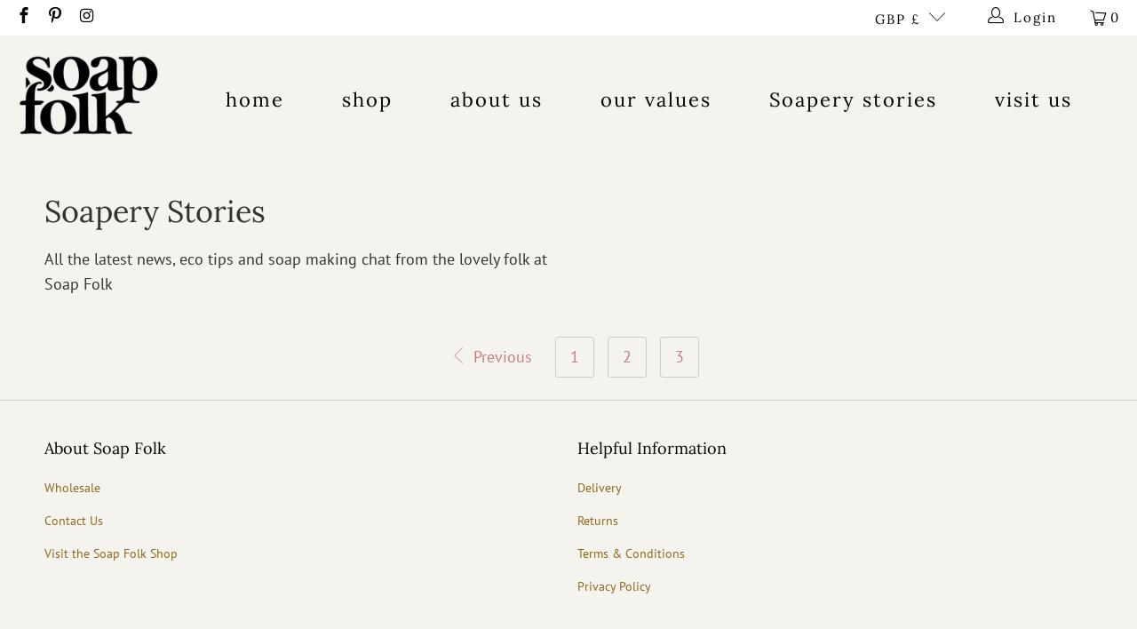

--- FILE ---
content_type: text/html; charset=utf-8
request_url: https://soapfolk.com/blogs/news?page=4
body_size: 47251
content:


 <!DOCTYPE html>
<html class="no-js no-touch" lang="en"> <head>
    
	








	<meta name="facebook-domain-verification" content="pkzm9z08bdoix4no7857h687i6a1gz" />
  	<meta name="google-site-verification" content="wTM94jEh3CvwxR-OaLbd7KG1KgqhIrwrxooQSTmbj3o" /> <meta name="google-site-verification" content="apHUs4d00JfSDpY_fOQm63-Iy164HwXnI3a8xhiwRs4" /> <!-- Bing Tag --> <script> (function(w,d,t,r,u) { var f,n,i; w[u]=w[u]||[],f=function() { var o={ti:"142001170"}; o.q=w[u],w[u]=new UET(o),w[u].push("pageLoad") }, n=d.createElement(t),n.src=r,n.async=1,n.onload=n.onreadystatechange=function() { var s=this.readyState; s&&s!=="loaded"&&s!=="complete"||(f(),n.onload=n.onreadystatechange=null) }, i=d.getElementsByTagName(t)[0],i.parentNode.insertBefore(n,i) }) (window,document,"script","//bat.bing.com/bat.js","uetq");</script> <meta charset="utf-8"> <meta http-equiv="cleartype" content="on"> <meta name="robots" content="index,follow"> <!-- Mobile Specific Metas --> <meta name="HandheldFriendly" content="True"> <meta name="MobileOptimized" content="320"> <meta name="viewport" content="width=device-width,initial-scale=1"> <meta name="theme-color" content="#f5f3ee"> <title>
      Soapery Stories Page 4 - Soap Folk</title> <meta name="description" content="A little peek into the world of Soap Folk Page 4."/> <!-- Preconnect Domains --> <link rel="preconnect" href="https://fonts.shopifycdn.com" /> <link rel="preconnect" href="https://cdn.shopify.com" /> <link rel="preconnect" href="https://v.shopify.com" /> <link rel="preconnect" href="https://cdn.shopifycloud.com" /> <link rel="preconnect" href="https://monorail-edge.shopifysvc.com"> <!-- fallback for browsers that don't support preconnect --> <link rel="dns-prefetch" href="https://fonts.shopifycdn.com" /> <link rel="dns-prefetch" href="https://cdn.shopify.com" /> <link rel="dns-prefetch" href="https://v.shopify.com" /> <link rel="dns-prefetch" href="https://cdn.shopifycloud.com" /> <link rel="dns-prefetch" href="https://monorail-edge.shopifysvc.com"> <!-- Preload Assets --> <link rel="preload" href="//soapfolk.com/cdn/shop/t/50/assets/fancybox.css?v=19278034316635137701634553480" as="style"> <link rel="preload" href="//soapfolk.com/cdn/shop/t/50/assets/styles.css?v=41095165999703559611755786351" as="style"> <link rel="preload" href="//soapfolk.com/cdn/shop/t/50/assets/jquery.min.js?v=81049236547974671631634553482" as="script"> <link rel="preload" href="//soapfolk.com/cdn/shop/t/50/assets/vendors.js?v=156815155738738603461634553500" as="script"> <link rel="preload" href="//soapfolk.com/cdn/shop/t/50/assets/sections.js?v=116482471106624689721634553842" as="script"> <link rel="preload" href="//soapfolk.com/cdn/shop/t/50/assets/utilities.js?v=67211739340894499731634553846" as="script"> <link rel="preload" href="//soapfolk.com/cdn/shop/t/50/assets/app.js?v=169430584328637014451634554338" as="script"> <link rel="preload" href="//soapfolk.com/cdn/shop/t/50/assets/customize.js?v=159127219368942084181634557610" as="script"> <!-- Stylesheet for Fancybox library --> <link href="//soapfolk.com/cdn/shop/t/50/assets/fancybox.css?v=19278034316635137701634553480" rel="stylesheet" type="text/css" media="all" /> <!-- Stylesheets for Turbo --> <link href="//soapfolk.com/cdn/shop/t/50/assets/styles.css?v=41095165999703559611755786351" rel="stylesheet" type="text/css" media="all" /> <script>
      window.lazySizesConfig = window.lazySizesConfig || {};

      lazySizesConfig.expand = 300;
      lazySizesConfig.loadHidden = false;

      /*! lazysizes - v5.2.2 - bgset plugin */
      !function(e,t){var a=function(){t(e.lazySizes),e.removeEventListener("lazyunveilread",a,!0)};t=t.bind(null,e,e.document),"object"==typeof module&&module.exports?t(require("lazysizes")):"function"==typeof define&&define.amd?define(["lazysizes"],t):e.lazySizes?a():e.addEventListener("lazyunveilread",a,!0)}(window,function(e,z,g){"use strict";var c,y,b,f,i,s,n,v,m;e.addEventListener&&(c=g.cfg,y=/\s+/g,b=/\s*\|\s+|\s+\|\s*/g,f=/^(.+?)(?:\s+\[\s*(.+?)\s*\])(?:\s+\[\s*(.+?)\s*\])?$/,i=/^\s*\(*\s*type\s*:\s*(.+?)\s*\)*\s*$/,s=/\(|\)|'/,n={contain:1,cover:1},v=function(e,t){var a;t&&((a=t.match(i))&&a[1]?e.setAttribute("type",a[1]):e.setAttribute("media",c.customMedia[t]||t))},m=function(e){var t,a,i,r;e.target._lazybgset&&(a=(t=e.target)._lazybgset,(i=t.currentSrc||t.src)&&((r=g.fire(a,"bgsetproxy",{src:i,useSrc:s.test(i)?JSON.stringify(i):i})).defaultPrevented||(a.style.backgroundImage="url("+r.detail.useSrc+")")),t._lazybgsetLoading&&(g.fire(a,"_lazyloaded",{},!1,!0),delete t._lazybgsetLoading))},addEventListener("lazybeforeunveil",function(e){var t,a,i,r,s,n,l,d,o,u;!e.defaultPrevented&&(t=e.target.getAttribute("data-bgset"))&&(o=e.target,(u=z.createElement("img")).alt="",u._lazybgsetLoading=!0,e.detail.firesLoad=!0,a=t,i=o,r=u,s=z.createElement("picture"),n=i.getAttribute(c.sizesAttr),l=i.getAttribute("data-ratio"),d=i.getAttribute("data-optimumx"),i._lazybgset&&i._lazybgset.parentNode==i&&i.removeChild(i._lazybgset),Object.defineProperty(r,"_lazybgset",{value:i,writable:!0}),Object.defineProperty(i,"_lazybgset",{value:s,writable:!0}),a=a.replace(y," ").split(b),s.style.display="none",r.className=c.lazyClass,1!=a.length||n||(n="auto"),a.forEach(function(e){var t,a=z.createElement("source");n&&"auto"!=n&&a.setAttribute("sizes",n),(t=e.match(f))?(a.setAttribute(c.srcsetAttr,t[1]),v(a,t[2]),v(a,t[3])):a.setAttribute(c.srcsetAttr,e),s.appendChild(a)}),n&&(r.setAttribute(c.sizesAttr,n),i.removeAttribute(c.sizesAttr),i.removeAttribute("sizes")),d&&r.setAttribute("data-optimumx",d),l&&r.setAttribute("data-ratio",l),s.appendChild(r),i.appendChild(s),setTimeout(function(){g.loader.unveil(u),g.rAF(function(){g.fire(u,"_lazyloaded",{},!0,!0),u.complete&&m({target:u})})}))}),z.addEventListener("load",m,!0),e.addEventListener("lazybeforesizes",function(e){var t,a,i,r;e.detail.instance==g&&e.target._lazybgset&&e.detail.dataAttr&&(t=e.target._lazybgset,i=t,r=(getComputedStyle(i)||{getPropertyValue:function(){}}).getPropertyValue("background-size"),!n[r]&&n[i.style.backgroundSize]&&(r=i.style.backgroundSize),n[a=r]&&(e.target._lazysizesParentFit=a,g.rAF(function(){e.target.setAttribute("data-parent-fit",a),e.target._lazysizesParentFit&&delete e.target._lazysizesParentFit})))},!0),z.documentElement.addEventListener("lazybeforesizes",function(e){var t,a;!e.defaultPrevented&&e.target._lazybgset&&e.detail.instance==g&&(e.detail.width=(t=e.target._lazybgset,a=g.gW(t,t.parentNode),(!t._lazysizesWidth||a>t._lazysizesWidth)&&(t._lazysizesWidth=a),t._lazysizesWidth))}))});

      /*! lazysizes - v5.2.2 */
      !function(e){var t=function(u,D,f){"use strict";var k,H;if(function(){var e;var t={lazyClass:"lazyload",loadedClass:"lazyloaded",loadingClass:"lazyloading",preloadClass:"lazypreload",errorClass:"lazyerror",autosizesClass:"lazyautosizes",srcAttr:"data-src",srcsetAttr:"data-srcset",sizesAttr:"data-sizes",minSize:40,customMedia:{},init:true,expFactor:1.5,hFac:.8,loadMode:2,loadHidden:true,ricTimeout:0,throttleDelay:125};H=u.lazySizesConfig||u.lazysizesConfig||{};for(e in t){if(!(e in H)){H[e]=t[e]}}}(),!D||!D.getElementsByClassName){return{init:function(){},cfg:H,noSupport:true}}var O=D.documentElement,a=u.HTMLPictureElement,P="addEventListener",$="getAttribute",q=u[P].bind(u),I=u.setTimeout,U=u.requestAnimationFrame||I,l=u.requestIdleCallback,j=/^picture$/i,r=["load","error","lazyincluded","_lazyloaded"],i={},G=Array.prototype.forEach,J=function(e,t){if(!i[t]){i[t]=new RegExp("(\\s|^)"+t+"(\\s|$)")}return i[t].test(e[$]("class")||"")&&i[t]},K=function(e,t){if(!J(e,t)){e.setAttribute("class",(e[$]("class")||"").trim()+" "+t)}},Q=function(e,t){var i;if(i=J(e,t)){e.setAttribute("class",(e[$]("class")||"").replace(i," "))}},V=function(t,i,e){var a=e?P:"removeEventListener";if(e){V(t,i)}r.forEach(function(e){t[a](e,i)})},X=function(e,t,i,a,r){var n=D.createEvent("Event");if(!i){i={}}i.instance=k;n.initEvent(t,!a,!r);n.detail=i;e.dispatchEvent(n);return n},Y=function(e,t){var i;if(!a&&(i=u.picturefill||H.pf)){if(t&&t.src&&!e[$]("srcset")){e.setAttribute("srcset",t.src)}i({reevaluate:true,elements:[e]})}else if(t&&t.src){e.src=t.src}},Z=function(e,t){return(getComputedStyle(e,null)||{})[t]},s=function(e,t,i){i=i||e.offsetWidth;while(i<H.minSize&&t&&!e._lazysizesWidth){i=t.offsetWidth;t=t.parentNode}return i},ee=function(){var i,a;var t=[];var r=[];var n=t;var s=function(){var e=n;n=t.length?r:t;i=true;a=false;while(e.length){e.shift()()}i=false};var e=function(e,t){if(i&&!t){e.apply(this,arguments)}else{n.push(e);if(!a){a=true;(D.hidden?I:U)(s)}}};e._lsFlush=s;return e}(),te=function(i,e){return e?function(){ee(i)}:function(){var e=this;var t=arguments;ee(function(){i.apply(e,t)})}},ie=function(e){var i;var a=0;var r=H.throttleDelay;var n=H.ricTimeout;var t=function(){i=false;a=f.now();e()};var s=l&&n>49?function(){l(t,{timeout:n});if(n!==H.ricTimeout){n=H.ricTimeout}}:te(function(){I(t)},true);return function(e){var t;if(e=e===true){n=33}if(i){return}i=true;t=r-(f.now()-a);if(t<0){t=0}if(e||t<9){s()}else{I(s,t)}}},ae=function(e){var t,i;var a=99;var r=function(){t=null;e()};var n=function(){var e=f.now()-i;if(e<a){I(n,a-e)}else{(l||r)(r)}};return function(){i=f.now();if(!t){t=I(n,a)}}},e=function(){var v,m,c,h,e;var y,z,g,p,C,b,A;var n=/^img$/i;var d=/^iframe$/i;var E="onscroll"in u&&!/(gle|ing)bot/.test(navigator.userAgent);var _=0;var w=0;var N=0;var M=-1;var x=function(e){N--;if(!e||N<0||!e.target){N=0}};var W=function(e){if(A==null){A=Z(D.body,"visibility")=="hidden"}return A||!(Z(e.parentNode,"visibility")=="hidden"&&Z(e,"visibility")=="hidden")};var S=function(e,t){var i;var a=e;var r=W(e);g-=t;b+=t;p-=t;C+=t;while(r&&(a=a.offsetParent)&&a!=D.body&&a!=O){r=(Z(a,"opacity")||1)>0;if(r&&Z(a,"overflow")!="visible"){i=a.getBoundingClientRect();r=C>i.left&&p<i.right&&b>i.top-1&&g<i.bottom+1}}return r};var t=function(){var e,t,i,a,r,n,s,l,o,u,f,c;var d=k.elements;if((h=H.loadMode)&&N<8&&(e=d.length)){t=0;M++;for(;t<e;t++){if(!d[t]||d[t]._lazyRace){continue}if(!E||k.prematureUnveil&&k.prematureUnveil(d[t])){R(d[t]);continue}if(!(l=d[t][$]("data-expand"))||!(n=l*1)){n=w}if(!u){u=!H.expand||H.expand<1?O.clientHeight>500&&O.clientWidth>500?500:370:H.expand;k._defEx=u;f=u*H.expFactor;c=H.hFac;A=null;if(w<f&&N<1&&M>2&&h>2&&!D.hidden){w=f;M=0}else if(h>1&&M>1&&N<6){w=u}else{w=_}}if(o!==n){y=innerWidth+n*c;z=innerHeight+n;s=n*-1;o=n}i=d[t].getBoundingClientRect();if((b=i.bottom)>=s&&(g=i.top)<=z&&(C=i.right)>=s*c&&(p=i.left)<=y&&(b||C||p||g)&&(H.loadHidden||W(d[t]))&&(m&&N<3&&!l&&(h<3||M<4)||S(d[t],n))){R(d[t]);r=true;if(N>9){break}}else if(!r&&m&&!a&&N<4&&M<4&&h>2&&(v[0]||H.preloadAfterLoad)&&(v[0]||!l&&(b||C||p||g||d[t][$](H.sizesAttr)!="auto"))){a=v[0]||d[t]}}if(a&&!r){R(a)}}};var i=ie(t);var B=function(e){var t=e.target;if(t._lazyCache){delete t._lazyCache;return}x(e);K(t,H.loadedClass);Q(t,H.loadingClass);V(t,L);X(t,"lazyloaded")};var a=te(B);var L=function(e){a({target:e.target})};var T=function(t,i){try{t.contentWindow.location.replace(i)}catch(e){t.src=i}};var F=function(e){var t;var i=e[$](H.srcsetAttr);if(t=H.customMedia[e[$]("data-media")||e[$]("media")]){e.setAttribute("media",t)}if(i){e.setAttribute("srcset",i)}};var s=te(function(t,e,i,a,r){var n,s,l,o,u,f;if(!(u=X(t,"lazybeforeunveil",e)).defaultPrevented){if(a){if(i){K(t,H.autosizesClass)}else{t.setAttribute("sizes",a)}}s=t[$](H.srcsetAttr);n=t[$](H.srcAttr);if(r){l=t.parentNode;o=l&&j.test(l.nodeName||"")}f=e.firesLoad||"src"in t&&(s||n||o);u={target:t};K(t,H.loadingClass);if(f){clearTimeout(c);c=I(x,2500);V(t,L,true)}if(o){G.call(l.getElementsByTagName("source"),F)}if(s){t.setAttribute("srcset",s)}else if(n&&!o){if(d.test(t.nodeName)){T(t,n)}else{t.src=n}}if(r&&(s||o)){Y(t,{src:n})}}if(t._lazyRace){delete t._lazyRace}Q(t,H.lazyClass);ee(function(){var e=t.complete&&t.naturalWidth>1;if(!f||e){if(e){K(t,"ls-is-cached")}B(u);t._lazyCache=true;I(function(){if("_lazyCache"in t){delete t._lazyCache}},9)}if(t.loading=="lazy"){N--}},true)});var R=function(e){if(e._lazyRace){return}var t;var i=n.test(e.nodeName);var a=i&&(e[$](H.sizesAttr)||e[$]("sizes"));var r=a=="auto";if((r||!m)&&i&&(e[$]("src")||e.srcset)&&!e.complete&&!J(e,H.errorClass)&&J(e,H.lazyClass)){return}t=X(e,"lazyunveilread").detail;if(r){re.updateElem(e,true,e.offsetWidth)}e._lazyRace=true;N++;s(e,t,r,a,i)};var r=ae(function(){H.loadMode=3;i()});var l=function(){if(H.loadMode==3){H.loadMode=2}r()};var o=function(){if(m){return}if(f.now()-e<999){I(o,999);return}m=true;H.loadMode=3;i();q("scroll",l,true)};return{_:function(){e=f.now();k.elements=D.getElementsByClassName(H.lazyClass);v=D.getElementsByClassName(H.lazyClass+" "+H.preloadClass);q("scroll",i,true);q("resize",i,true);q("pageshow",function(e){if(e.persisted){var t=D.querySelectorAll("."+H.loadingClass);if(t.length&&t.forEach){U(function(){t.forEach(function(e){if(e.complete){R(e)}})})}}});if(u.MutationObserver){new MutationObserver(i).observe(O,{childList:true,subtree:true,attributes:true})}else{O[P]("DOMNodeInserted",i,true);O[P]("DOMAttrModified",i,true);setInterval(i,999)}q("hashchange",i,true);["focus","mouseover","click","load","transitionend","animationend"].forEach(function(e){D[P](e,i,true)});if(/d$|^c/.test(D.readyState)){o()}else{q("load",o);D[P]("DOMContentLoaded",i);I(o,2e4)}if(k.elements.length){t();ee._lsFlush()}else{i()}},checkElems:i,unveil:R,_aLSL:l}}(),re=function(){var i;var n=te(function(e,t,i,a){var r,n,s;e._lazysizesWidth=a;a+="px";e.setAttribute("sizes",a);if(j.test(t.nodeName||"")){r=t.getElementsByTagName("source");for(n=0,s=r.length;n<s;n++){r[n].setAttribute("sizes",a)}}if(!i.detail.dataAttr){Y(e,i.detail)}});var a=function(e,t,i){var a;var r=e.parentNode;if(r){i=s(e,r,i);a=X(e,"lazybeforesizes",{width:i,dataAttr:!!t});if(!a.defaultPrevented){i=a.detail.width;if(i&&i!==e._lazysizesWidth){n(e,r,a,i)}}}};var e=function(){var e;var t=i.length;if(t){e=0;for(;e<t;e++){a(i[e])}}};var t=ae(e);return{_:function(){i=D.getElementsByClassName(H.autosizesClass);q("resize",t)},checkElems:t,updateElem:a}}(),t=function(){if(!t.i&&D.getElementsByClassName){t.i=true;re._();e._()}};return I(function(){H.init&&t()}),k={cfg:H,autoSizer:re,loader:e,init:t,uP:Y,aC:K,rC:Q,hC:J,fire:X,gW:s,rAF:ee}}(e,e.document,Date);e.lazySizes=t,"object"==typeof module&&module.exports&&(module.exports=t)}("undefined"!=typeof window?window:{});</script> <!-- Icons --> <link rel="shortcut icon" type="image/x-icon" href="//soapfolk.com/cdn/shop/files/Soap_Folk_Favicon_c764ab8e-ed53-4823-8e2c-596af41c41ff_180x180.png?v=1613627366"> <link rel="apple-touch-icon" href="//soapfolk.com/cdn/shop/files/Soap_Folk_Favicon_c764ab8e-ed53-4823-8e2c-596af41c41ff_180x180.png?v=1613627366"/> <link rel="apple-touch-icon" sizes="57x57" href="//soapfolk.com/cdn/shop/files/Soap_Folk_Favicon_c764ab8e-ed53-4823-8e2c-596af41c41ff_57x57.png?v=1613627366"/> <link rel="apple-touch-icon" sizes="60x60" href="//soapfolk.com/cdn/shop/files/Soap_Folk_Favicon_c764ab8e-ed53-4823-8e2c-596af41c41ff_60x60.png?v=1613627366"/> <link rel="apple-touch-icon" sizes="72x72" href="//soapfolk.com/cdn/shop/files/Soap_Folk_Favicon_c764ab8e-ed53-4823-8e2c-596af41c41ff_72x72.png?v=1613627366"/> <link rel="apple-touch-icon" sizes="76x76" href="//soapfolk.com/cdn/shop/files/Soap_Folk_Favicon_c764ab8e-ed53-4823-8e2c-596af41c41ff_76x76.png?v=1613627366"/> <link rel="apple-touch-icon" sizes="114x114" href="//soapfolk.com/cdn/shop/files/Soap_Folk_Favicon_c764ab8e-ed53-4823-8e2c-596af41c41ff_114x114.png?v=1613627366"/> <link rel="apple-touch-icon" sizes="180x180" href="//soapfolk.com/cdn/shop/files/Soap_Folk_Favicon_c764ab8e-ed53-4823-8e2c-596af41c41ff_180x180.png?v=1613627366"/> <link rel="apple-touch-icon" sizes="228x228" href="//soapfolk.com/cdn/shop/files/Soap_Folk_Favicon_c764ab8e-ed53-4823-8e2c-596af41c41ff_228x228.png?v=1613627366"/> <link rel="canonical" href="https://soapfolk.com/blogs/news?page=4"/> <script src="//soapfolk.com/cdn/shop/t/50/assets/jquery.min.js?v=81049236547974671631634553482" defer></script> <script src="//soapfolk.com/cdn/shop/t/50/assets/currencies.js?v=123947745901353827081634553479" defer></script> <script>
      window.Theme = window.Theme || {};
      window.Theme.version = '7.0.0';
      window.Theme.name = 'Turbo';</script>
    


    
<template id="price-ui"><span class="price " data-price></span><span class="compare-at-price" data-compare-at-price></span><span class="unit-pricing" data-unit-pricing></span></template> <template id="price-ui-badge"><div class="price-ui-badge__sticker"> <span class="price-ui-badge__sticker-text" data-badge></span></div></template> <template id="price-ui__price"><span class="money" data-price></span></template> <template id="price-ui__price-range"><span class="price-min" data-price-min><span class="money" data-price></span></span> - <span class="price-max" data-price-max><span class="money" data-price></span></span></template> <template id="price-ui__unit-pricing"><span class="unit-quantity" data-unit-quantity></span> | <span class="unit-price" data-unit-price><span class="money" data-price></span></span> / <span class="unit-measurement" data-unit-measurement></span></template> <template id="price-ui-badge__percent-savings-range">Save up to <span data-price-percent></span>%</template> <template id="price-ui-badge__percent-savings">Save <span data-price-percent></span>%</template> <template id="price-ui-badge__price-savings-range">Save up to <span class="money" data-price></span></template> <template id="price-ui-badge__price-savings">Save <span class="money" data-price></span></template> <template id="price-ui-badge__on-sale">Sale</template> <template id="price-ui-badge__sold-out">Sold out</template> <template id="price-ui-badge__in-stock">In stock</template> <script>
      
window.Shopify = window.Shopify || {};window.Shopify.theme_settings = {};
window.Currency = window.Currency || {};window.Shopify.routes = {};window.Shopify.theme_settings.display_tos_checkbox = false;window.Shopify.theme_settings.go_to_checkout = false;window.Shopify.theme_settings.cart_action = "ajax";window.Shopify.theme_settings.cart_shipping_calculator = false;window.Shopify.theme_settings.collection_swatches = false;window.Shopify.theme_settings.collection_secondary_image = false;


window.Currency.show_multiple_currencies = false;
window.Currency.shop_currency = "GBP";
window.Currency.default_currency = "GBP";
window.Currency.display_format = "money_format";
window.Currency.money_format = "£{{amount}}";
window.Currency.money_format_no_currency = "£{{amount}}";
window.Currency.money_format_currency = "£{{amount}} GBP";
window.Currency.native_multi_currency = true;
window.Currency.iso_code = "GBP";
window.Currency.symbol = "£";window.Shopify.theme_settings.display_inventory_left = false;window.Shopify.theme_settings.inventory_threshold = 10;window.Shopify.theme_settings.limit_quantity = false;window.Shopify.theme_settings.menu_position = "inline";window.Shopify.theme_settings.newsletter_popup = false;window.Shopify.theme_settings.newsletter_popup_days = "7";window.Shopify.theme_settings.newsletter_popup_mobile = false;window.Shopify.theme_settings.newsletter_popup_seconds = 0;window.Shopify.theme_settings.pagination_type = "basic_pagination";window.Shopify.theme_settings.search_pagination_type = "basic_pagination";window.Shopify.theme_settings.enable_shopify_review_comments = false;window.Shopify.theme_settings.enable_shopify_collection_badges = true;window.Shopify.theme_settings.quick_shop_thumbnail_position = "bottom-thumbnails";window.Shopify.theme_settings.product_form_style = "radio";window.Shopify.theme_settings.sale_banner_enabled = true;window.Shopify.theme_settings.display_savings = false;window.Shopify.theme_settings.display_sold_out_price = false;window.Shopify.theme_settings.sold_out_text = "Sold Out";window.Shopify.theme_settings.free_text = "Price TBD";window.Shopify.theme_settings.video_looping = false;window.Shopify.theme_settings.quick_shop_style = "popup";window.Shopify.theme_settings.hover_enabled = false;window.Shopify.routes.cart_url = "/cart";window.Shopify.routes.root_url = "/";window.Shopify.routes.search_url = "/search";window.Shopify.theme_settings.image_loading_style = "blur-up";window.Shopify.theme_settings.search_option = "products";window.Shopify.theme_settings.search_items_to_display = 5;window.Shopify.theme_settings.enable_autocomplete = true;window.Shopify.theme_settings.page_dots_enabled = false;window.Shopify.theme_settings.slideshow_arrow_size = "light";window.Shopify.theme_settings.quick_shop_enabled = false;window.Shopify.translation =window.Shopify.translation || {};window.Shopify.translation.agree_to_terms_warning = "You must agree with the terms and conditions to checkout.";window.Shopify.translation.one_item_left = "item left";window.Shopify.translation.items_left_text = "items left";window.Shopify.translation.cart_savings_text = "Total Savings";window.Shopify.translation.cart_discount_text = "Discount";window.Shopify.translation.cart_subtotal_text = "Subtotal";window.Shopify.translation.cart_remove_text = "Remove";window.Shopify.translation.cart_free_text = "Free";window.Shopify.translation.newsletter_success_text = "Thank you for joining our mailing list!";window.Shopify.translation.notify_email = "Enter your email address...";window.Shopify.translation.notify_email_value = "Translation missing: en.contact.fields.email";window.Shopify.translation.notify_email_send = "Send";window.Shopify.translation.notify_message_first = "Please notify me when ";window.Shopify.translation.notify_message_last = " becomes available - ";window.Shopify.translation.notify_success_text = "Thanks! We will notify you when this product becomes available!";window.Shopify.translation.add_to_cart = "Add to Basket";window.Shopify.translation.coming_soon_text = "Coming Soon";window.Shopify.translation.sold_out_text = "Sold Out";window.Shopify.translation.sale_text = "Sale";window.Shopify.translation.savings_text = "You Save";window.Shopify.translation.from_text = "from";window.Shopify.translation.new_text = "New";window.Shopify.translation.pre_order_text = "Pre-Order";window.Shopify.translation.unavailable_text = "Unavailable";window.Shopify.translation.all_results = "View all results";window.Shopify.translation.no_results = "Sorry, no results!";window.Shopify.media_queries =window.Shopify.media_queries || {};window.Shopify.media_queries.small = window.matchMedia( "(max-width: 480px)" );window.Shopify.media_queries.medium = window.matchMedia( "(max-width: 798px)" );window.Shopify.media_queries.large = window.matchMedia( "(min-width: 799px)" );window.Shopify.media_queries.larger = window.matchMedia( "(min-width: 960px)" );window.Shopify.media_queries.xlarge = window.matchMedia( "(min-width: 1200px)" );window.Shopify.media_queries.ie10 = window.matchMedia( "all and (-ms-high-contrast: none), (-ms-high-contrast: active)" );window.Shopify.media_queries.tablet = window.matchMedia( "only screen and (min-width: 799px) and (max-width: 1024px)" );</script> <script src="//soapfolk.com/cdn/shop/t/50/assets/vendors.js?v=156815155738738603461634553500" defer></script> <script src="//soapfolk.com/cdn/shop/t/50/assets/sections.js?v=116482471106624689721634553842" defer></script> <script src="//soapfolk.com/cdn/shop/t/50/assets/utilities.js?v=67211739340894499731634553846" defer></script> <script src="//soapfolk.com/cdn/shop/t/50/assets/app.js?v=169430584328637014451634554338" defer></script> <script src="//soapfolk.com/cdn/shop/t/50/assets/instantclick.min.js?v=20092422000980684151634553481" data-no-instant defer></script> <script data-no-instant>
        window.addEventListener('DOMContentLoaded', function() {

          function inIframe() {
            try {
              return window.self !== window.top;
            } catch (e) {
              return true;
            }
          }

          if (!inIframe()){
            InstantClick.on('change', function() {

              $('head script[src*="shopify"]').each(function() {
                var script = document.createElement('script');
                script.type = 'text/javascript';
                script.src = $(this).attr('src');

                $('body').append(script);
              });

              $('body').removeClass('fancybox-active');
              $.fancybox.destroy();

              InstantClick.init();

            });
          }
        });</script> <script></script> <script>window.performance && window.performance.mark && window.performance.mark('shopify.content_for_header.start');</script><meta id="shopify-digital-wallet" name="shopify-digital-wallet" content="/22647783/digital_wallets/dialog">
<meta name="shopify-checkout-api-token" content="cf8cdef4575ee4170acd1f7856892e9c">
<meta id="in-context-paypal-metadata" data-shop-id="22647783" data-venmo-supported="false" data-environment="production" data-locale="en_US" data-paypal-v4="true" data-currency="GBP">
<link rel="alternate" type="application/atom+xml" title="Feed" href="/blogs/news.atom" />
<link rel="prev" href="/blogs/news?page=3">
<script async="async" src="/checkouts/internal/preloads.js?locale=en-GB"></script>
<link rel="preconnect" href="https://shop.app" crossorigin="anonymous">
<script async="async" src="https://shop.app/checkouts/internal/preloads.js?locale=en-GB&shop_id=22647783" crossorigin="anonymous"></script>
<script id="apple-pay-shop-capabilities" type="application/json">{"shopId":22647783,"countryCode":"GB","currencyCode":"GBP","merchantCapabilities":["supports3DS"],"merchantId":"gid:\/\/shopify\/Shop\/22647783","merchantName":"Soap Folk","requiredBillingContactFields":["postalAddress","email"],"requiredShippingContactFields":["postalAddress","email"],"shippingType":"shipping","supportedNetworks":["visa","maestro","masterCard","amex","discover","elo"],"total":{"type":"pending","label":"Soap Folk","amount":"1.00"},"shopifyPaymentsEnabled":true,"supportsSubscriptions":true}</script>
<script id="shopify-features" type="application/json">{"accessToken":"cf8cdef4575ee4170acd1f7856892e9c","betas":["rich-media-storefront-analytics"],"domain":"soapfolk.com","predictiveSearch":true,"shopId":22647783,"locale":"en"}</script>
<script>var Shopify = Shopify || {};
Shopify.shop = "soapfolk.myshopify.com";
Shopify.locale = "en";
Shopify.currency = {"active":"GBP","rate":"1.0"};
Shopify.country = "GB";
Shopify.theme = {"name":"LIVE-Turbo-seoul-2.0","id":127556386977,"schema_name":"Turbo","schema_version":"7.0.0","theme_store_id":null,"role":"main"};
Shopify.theme.handle = "null";
Shopify.theme.style = {"id":null,"handle":null};
Shopify.cdnHost = "soapfolk.com/cdn";
Shopify.routes = Shopify.routes || {};
Shopify.routes.root = "/";</script>
<script type="module">!function(o){(o.Shopify=o.Shopify||{}).modules=!0}(window);</script>
<script>!function(o){function n(){var o=[];function n(){o.push(Array.prototype.slice.apply(arguments))}return n.q=o,n}var t=o.Shopify=o.Shopify||{};t.loadFeatures=n(),t.autoloadFeatures=n()}(window);</script>
<script>
  window.ShopifyPay = window.ShopifyPay || {};
  window.ShopifyPay.apiHost = "shop.app\/pay";
  window.ShopifyPay.redirectState = null;
</script>
<script id="shop-js-analytics" type="application/json">{"pageType":"blog"}</script>
<script defer="defer" async type="module" src="//soapfolk.com/cdn/shopifycloud/shop-js/modules/v2/client.init-shop-cart-sync_BT-GjEfc.en.esm.js"></script>
<script defer="defer" async type="module" src="//soapfolk.com/cdn/shopifycloud/shop-js/modules/v2/chunk.common_D58fp_Oc.esm.js"></script>
<script defer="defer" async type="module" src="//soapfolk.com/cdn/shopifycloud/shop-js/modules/v2/chunk.modal_xMitdFEc.esm.js"></script>
<script type="module">
  await import("//soapfolk.com/cdn/shopifycloud/shop-js/modules/v2/client.init-shop-cart-sync_BT-GjEfc.en.esm.js");
await import("//soapfolk.com/cdn/shopifycloud/shop-js/modules/v2/chunk.common_D58fp_Oc.esm.js");
await import("//soapfolk.com/cdn/shopifycloud/shop-js/modules/v2/chunk.modal_xMitdFEc.esm.js");

  window.Shopify.SignInWithShop?.initShopCartSync?.({"fedCMEnabled":true,"windoidEnabled":true});

</script>
<script>
  window.Shopify = window.Shopify || {};
  if (!window.Shopify.featureAssets) window.Shopify.featureAssets = {};
  window.Shopify.featureAssets['shop-js'] = {"shop-cart-sync":["modules/v2/client.shop-cart-sync_DZOKe7Ll.en.esm.js","modules/v2/chunk.common_D58fp_Oc.esm.js","modules/v2/chunk.modal_xMitdFEc.esm.js"],"init-fed-cm":["modules/v2/client.init-fed-cm_B6oLuCjv.en.esm.js","modules/v2/chunk.common_D58fp_Oc.esm.js","modules/v2/chunk.modal_xMitdFEc.esm.js"],"shop-cash-offers":["modules/v2/client.shop-cash-offers_D2sdYoxE.en.esm.js","modules/v2/chunk.common_D58fp_Oc.esm.js","modules/v2/chunk.modal_xMitdFEc.esm.js"],"shop-login-button":["modules/v2/client.shop-login-button_QeVjl5Y3.en.esm.js","modules/v2/chunk.common_D58fp_Oc.esm.js","modules/v2/chunk.modal_xMitdFEc.esm.js"],"pay-button":["modules/v2/client.pay-button_DXTOsIq6.en.esm.js","modules/v2/chunk.common_D58fp_Oc.esm.js","modules/v2/chunk.modal_xMitdFEc.esm.js"],"shop-button":["modules/v2/client.shop-button_DQZHx9pm.en.esm.js","modules/v2/chunk.common_D58fp_Oc.esm.js","modules/v2/chunk.modal_xMitdFEc.esm.js"],"avatar":["modules/v2/client.avatar_BTnouDA3.en.esm.js"],"init-windoid":["modules/v2/client.init-windoid_CR1B-cfM.en.esm.js","modules/v2/chunk.common_D58fp_Oc.esm.js","modules/v2/chunk.modal_xMitdFEc.esm.js"],"init-shop-for-new-customer-accounts":["modules/v2/client.init-shop-for-new-customer-accounts_C_vY_xzh.en.esm.js","modules/v2/client.shop-login-button_QeVjl5Y3.en.esm.js","modules/v2/chunk.common_D58fp_Oc.esm.js","modules/v2/chunk.modal_xMitdFEc.esm.js"],"init-shop-email-lookup-coordinator":["modules/v2/client.init-shop-email-lookup-coordinator_BI7n9ZSv.en.esm.js","modules/v2/chunk.common_D58fp_Oc.esm.js","modules/v2/chunk.modal_xMitdFEc.esm.js"],"init-shop-cart-sync":["modules/v2/client.init-shop-cart-sync_BT-GjEfc.en.esm.js","modules/v2/chunk.common_D58fp_Oc.esm.js","modules/v2/chunk.modal_xMitdFEc.esm.js"],"shop-toast-manager":["modules/v2/client.shop-toast-manager_DiYdP3xc.en.esm.js","modules/v2/chunk.common_D58fp_Oc.esm.js","modules/v2/chunk.modal_xMitdFEc.esm.js"],"init-customer-accounts":["modules/v2/client.init-customer-accounts_D9ZNqS-Q.en.esm.js","modules/v2/client.shop-login-button_QeVjl5Y3.en.esm.js","modules/v2/chunk.common_D58fp_Oc.esm.js","modules/v2/chunk.modal_xMitdFEc.esm.js"],"init-customer-accounts-sign-up":["modules/v2/client.init-customer-accounts-sign-up_iGw4briv.en.esm.js","modules/v2/client.shop-login-button_QeVjl5Y3.en.esm.js","modules/v2/chunk.common_D58fp_Oc.esm.js","modules/v2/chunk.modal_xMitdFEc.esm.js"],"shop-follow-button":["modules/v2/client.shop-follow-button_CqMgW2wH.en.esm.js","modules/v2/chunk.common_D58fp_Oc.esm.js","modules/v2/chunk.modal_xMitdFEc.esm.js"],"checkout-modal":["modules/v2/client.checkout-modal_xHeaAweL.en.esm.js","modules/v2/chunk.common_D58fp_Oc.esm.js","modules/v2/chunk.modal_xMitdFEc.esm.js"],"shop-login":["modules/v2/client.shop-login_D91U-Q7h.en.esm.js","modules/v2/chunk.common_D58fp_Oc.esm.js","modules/v2/chunk.modal_xMitdFEc.esm.js"],"lead-capture":["modules/v2/client.lead-capture_BJmE1dJe.en.esm.js","modules/v2/chunk.common_D58fp_Oc.esm.js","modules/v2/chunk.modal_xMitdFEc.esm.js"],"payment-terms":["modules/v2/client.payment-terms_Ci9AEqFq.en.esm.js","modules/v2/chunk.common_D58fp_Oc.esm.js","modules/v2/chunk.modal_xMitdFEc.esm.js"]};
</script>
<script>(function() {
  var isLoaded = false;
  function asyncLoad() {
    if (isLoaded) return;
    isLoaded = true;
    var urls = ["https:\/\/cdn.shopify.com\/s\/files\/1\/1710\/7463\/files\/hide.js?11732160676976062842\u0026shop=soapfolk.myshopify.com","https:\/\/cdn1.stamped.io\/files\/widget.min.js?shop=soapfolk.myshopify.com","https:\/\/cdn.problogger.lowfruitsolutions.com\/acc5b4b31ccd77311abe4a7f5d18238b\/pinterest-pinit-dc4ba1f5e66bbf86b2f989738db50701.js?shop=soapfolk.myshopify.com","https:\/\/cdn.problogger.lowfruitsolutions.com\/acc5b4b31ccd77311abe4a7f5d18238b\/image-captions-d8494e979f5f3b0c0a7acec49f8b58b8.js?shop=soapfolk.myshopify.com","https:\/\/cdn.problogger.lowfruitsolutions.com\/acc5b4b31ccd77311abe4a7f5d18238b\/related-slider-d3bf671967b9d059d2e4228eb2fe1738.js?shop=soapfolk.myshopify.com","https:\/\/tabs.stationmade.com\/registered-scripts\/tabs-by-station.js?shop=soapfolk.myshopify.com","https:\/\/cdn.giftcardpro.app\/build\/storefront\/storefront.js?shop=soapfolk.myshopify.com","https:\/\/cdn.giftship.app\/build\/storefront\/giftship.js?shop=soapfolk.myshopify.com","https:\/\/omnisnippet1.com\/platforms\/shopify.js?source=scriptTag\u0026v=2025-05-15T12\u0026shop=soapfolk.myshopify.com"];
    for (var i = 0; i <urls.length; i++) {
      var s = document.createElement('script');
      s.type = 'text/javascript';
      s.async = true;
      s.src = urls[i];
      var x = document.getElementsByTagName('script')[0];
      x.parentNode.insertBefore(s, x);
    }
  };
  if(window.attachEvent) {
    window.attachEvent('onload', asyncLoad);
  } else {
    window.addEventListener('load', asyncLoad, false);
  }
})();</script>
<script id="__st">var __st={"a":22647783,"offset":0,"reqid":"dafdc321-890f-4e0f-94ae-78c0a8999892-1769077622","pageurl":"soapfolk.com\/blogs\/news?page=4","s":"blogs-112493252","u":"b5ef0b5f6c1b","p":"blog","rtyp":"blog","rid":112493252};</script>
<script>window.ShopifyPaypalV4VisibilityTracking = true;</script>
<script id="captcha-bootstrap">!function(){'use strict';const t='contact',e='account',n='new_comment',o=[[t,t],['blogs',n],['comments',n],[t,'customer']],c=[[e,'customer_login'],[e,'guest_login'],[e,'recover_customer_password'],[e,'create_customer']],r=t=>t.map((([t,e])=>`form[action*='/${t}']:not([data-nocaptcha='true']) input[name='form_type'][value='${e}']`)).join(','),a=t=>()=>t?[...document.querySelectorAll(t)].map((t=>t.form)):[];function s(){const t=[...o],e=r(t);return a(e)}const i='password',u='form_key',d=['recaptcha-v3-token','g-recaptcha-response','h-captcha-response',i],f=()=>{try{return window.sessionStorage}catch{return}},m='__shopify_v',_=t=>t.elements[u];function p(t,e,n=!1){try{const o=window.sessionStorage,c=JSON.parse(o.getItem(e)),{data:r}=function(t){const{data:e,action:n}=t;return t[m]||n?{data:e,action:n}:{data:t,action:n}}(c);for(const[e,n]of Object.entries(r))t.elements[e]&&(t.elements[e].value=n);n&&o.removeItem(e)}catch(o){console.error('form repopulation failed',{error:o})}}const l='form_type',E='cptcha';function T(t){t.dataset[E]=!0}const w=window,h=w.document,L='Shopify',v='ce_forms',y='captcha';let A=!1;((t,e)=>{const n=(g='f06e6c50-85a8-45c8-87d0-21a2b65856fe',I='https://cdn.shopify.com/shopifycloud/storefront-forms-hcaptcha/ce_storefront_forms_captcha_hcaptcha.v1.5.2.iife.js',D={infoText:'Protected by hCaptcha',privacyText:'Privacy',termsText:'Terms'},(t,e,n)=>{const o=w[L][v],c=o.bindForm;if(c)return c(t,g,e,D).then(n);var r;o.q.push([[t,g,e,D],n]),r=I,A||(h.body.append(Object.assign(h.createElement('script'),{id:'captcha-provider',async:!0,src:r})),A=!0)});var g,I,D;w[L]=w[L]||{},w[L][v]=w[L][v]||{},w[L][v].q=[],w[L][y]=w[L][y]||{},w[L][y].protect=function(t,e){n(t,void 0,e),T(t)},Object.freeze(w[L][y]),function(t,e,n,w,h,L){const[v,y,A,g]=function(t,e,n){const i=e?o:[],u=t?c:[],d=[...i,...u],f=r(d),m=r(i),_=r(d.filter((([t,e])=>n.includes(e))));return[a(f),a(m),a(_),s()]}(w,h,L),I=t=>{const e=t.target;return e instanceof HTMLFormElement?e:e&&e.form},D=t=>v().includes(t);t.addEventListener('submit',(t=>{const e=I(t);if(!e)return;const n=D(e)&&!e.dataset.hcaptchaBound&&!e.dataset.recaptchaBound,o=_(e),c=g().includes(e)&&(!o||!o.value);(n||c)&&t.preventDefault(),c&&!n&&(function(t){try{if(!f())return;!function(t){const e=f();if(!e)return;const n=_(t);if(!n)return;const o=n.value;o&&e.removeItem(o)}(t);const e=Array.from(Array(32),(()=>Math.random().toString(36)[2])).join('');!function(t,e){_(t)||t.append(Object.assign(document.createElement('input'),{type:'hidden',name:u})),t.elements[u].value=e}(t,e),function(t,e){const n=f();if(!n)return;const o=[...t.querySelectorAll(`input[type='${i}']`)].map((({name:t})=>t)),c=[...d,...o],r={};for(const[a,s]of new FormData(t).entries())c.includes(a)||(r[a]=s);n.setItem(e,JSON.stringify({[m]:1,action:t.action,data:r}))}(t,e)}catch(e){console.error('failed to persist form',e)}}(e),e.submit())}));const S=(t,e)=>{t&&!t.dataset[E]&&(n(t,e.some((e=>e===t))),T(t))};for(const o of['focusin','change'])t.addEventListener(o,(t=>{const e=I(t);D(e)&&S(e,y())}));const B=e.get('form_key'),M=e.get(l),P=B&&M;t.addEventListener('DOMContentLoaded',(()=>{const t=y();if(P)for(const e of t)e.elements[l].value===M&&p(e,B);[...new Set([...A(),...v().filter((t=>'true'===t.dataset.shopifyCaptcha))])].forEach((e=>S(e,t)))}))}(h,new URLSearchParams(w.location.search),n,t,e,['guest_login'])})(!0,!0)}();</script>
<script integrity="sha256-4kQ18oKyAcykRKYeNunJcIwy7WH5gtpwJnB7kiuLZ1E=" data-source-attribution="shopify.loadfeatures" defer="defer" src="//soapfolk.com/cdn/shopifycloud/storefront/assets/storefront/load_feature-a0a9edcb.js" crossorigin="anonymous"></script>
<script crossorigin="anonymous" defer="defer" src="//soapfolk.com/cdn/shopifycloud/storefront/assets/shopify_pay/storefront-65b4c6d7.js?v=20250812"></script>
<script data-source-attribution="shopify.dynamic_checkout.dynamic.init">var Shopify=Shopify||{};Shopify.PaymentButton=Shopify.PaymentButton||{isStorefrontPortableWallets:!0,init:function(){window.Shopify.PaymentButton.init=function(){};var t=document.createElement("script");t.src="https://soapfolk.com/cdn/shopifycloud/portable-wallets/latest/portable-wallets.en.js",t.type="module",document.head.appendChild(t)}};
</script>
<script data-source-attribution="shopify.dynamic_checkout.buyer_consent">
  function portableWalletsHideBuyerConsent(e){var t=document.getElementById("shopify-buyer-consent"),n=document.getElementById("shopify-subscription-policy-button");t&&n&&(t.classList.add("hidden"),t.setAttribute("aria-hidden","true"),n.removeEventListener("click",e))}function portableWalletsShowBuyerConsent(e){var t=document.getElementById("shopify-buyer-consent"),n=document.getElementById("shopify-subscription-policy-button");t&&n&&(t.classList.remove("hidden"),t.removeAttribute("aria-hidden"),n.addEventListener("click",e))}window.Shopify?.PaymentButton&&(window.Shopify.PaymentButton.hideBuyerConsent=portableWalletsHideBuyerConsent,window.Shopify.PaymentButton.showBuyerConsent=portableWalletsShowBuyerConsent);
</script>
<script data-source-attribution="shopify.dynamic_checkout.cart.bootstrap">document.addEventListener("DOMContentLoaded",(function(){function t(){return document.querySelector("shopify-accelerated-checkout-cart, shopify-accelerated-checkout")}if(t())Shopify.PaymentButton.init();else{new MutationObserver((function(e,n){t()&&(Shopify.PaymentButton.init(),n.disconnect())})).observe(document.body,{childList:!0,subtree:!0})}}));
</script>
<script id='scb4127' type='text/javascript' async='' src='https://soapfolk.com/cdn/shopifycloud/privacy-banner/storefront-banner.js'></script><link id="shopify-accelerated-checkout-styles" rel="stylesheet" media="screen" href="https://soapfolk.com/cdn/shopifycloud/portable-wallets/latest/accelerated-checkout-backwards-compat.css" crossorigin="anonymous">
<style id="shopify-accelerated-checkout-cart">
        #shopify-buyer-consent {
  margin-top: 1em;
  display: inline-block;
  width: 100%;
}

#shopify-buyer-consent.hidden {
  display: none;
}

#shopify-subscription-policy-button {
  background: none;
  border: none;
  padding: 0;
  text-decoration: underline;
  font-size: inherit;
  cursor: pointer;
}

#shopify-subscription-policy-button::before {
  box-shadow: none;
}

      </style>

<script>window.performance && window.performance.mark && window.performance.mark('shopify.content_for_header.end');</script> <script src="//soapfolk.com/cdn/shop/t/50/assets/bsub.js?v=130601243750842698421634553530" type="text/javascript"></script>
	<link href="//soapfolk.com/cdn/shop/t/50/assets/bsub.scss.css?v=95412381906123361661634553532" rel="stylesheet" type="text/css" media="all" /> <link href="//soapfolk.com/cdn/shop/t/50/assets/customize.css?v=55373792981469104781650015939" rel="stylesheet" type="text/css" media="all" />

    

<meta name="author" content="Soap Folk">
<meta property="og:url" content="https://soapfolk.com/blogs/news?page=4">
<meta property="og:site_name" content="Soap Folk"> <meta property="og:type" content="article"> <meta property="og:title" content="Soapery Stories"> <meta property="og:image" content="https://soapfolk.com/cdn/shop/articles/Soap_Folk_Spotlight_on_Olive_OIl_31e29c36-ff97-446a-9f58-3495de642312_600x.png?v=1623793701"> <meta property="og:image:secure_url" content="https://soapfolk.com/cdn/shop/articles/Soap_Folk_Spotlight_on_Olive_OIl_31e29c36-ff97-446a-9f58-3495de642312_600x.png?v=1623793701"> <meta property="og:image:width" content="1800"> <meta property="og:image:height" content="1000"> <meta property="og:image:alt" content="Soap Folk Ingredients; Spotlight on Olive Oil"> <meta property="og:description" content="A little peek into the world of Soap Folk">




<meta name="twitter:card" content="summary">



    
    
<script>
    // empty script tag to work around a platform issue where attributes of first script in file are scrubbed
</script>

<script id="bold-subscriptions-script" type="text/javascript">
    window.BOLD = window.BOLD || {};
    window.BOLD.subscriptions = window.BOLD.subscriptions || {};
    window.BOLD.subscriptions.config = window.BOLD.subscriptions.config || {};
    window.BOLD.subscriptions.config.legacyAssetsLoaded = true;

    if (!window.BOLD.subscriptions.config.isAppEmbedEnabled) {
        window.BOLD.subscriptions.classes = window.BOLD.subscriptions.classes || {};
        window.BOLD.subscriptions.patches = window.BOLD.subscriptions.patches || {};
        window.BOLD.subscriptions.patches.maxCheckoutRetries = window.BOLD.subscriptions.patches.maxCheckoutRetries || 200;
        window.BOLD.subscriptions.patches.currentCheckoutRetries = window.BOLD.subscriptions.patches.currentCheckoutRetries || 0;
        window.BOLD.subscriptions.patches.maxCashierPatchAttempts = window.BOLD.subscriptions.patches.maxCashierPatchAttempts || 200;
        window.BOLD.subscriptions.patches.currentCashierPatchAttempts = window.BOLD.subscriptions.patches.currentCashierPatchAttempts || 0;
        window.BOLD.subscriptions.config.platform = 'shopify';
        window.BOLD.subscriptions.config.shopDomain = 'soapfolk.myshopify.com';
        window.BOLD.subscriptions.config.customDomain = 'soapfolk.com';
        window.BOLD.subscriptions.config.shopIdentifier = '22647783';
                    window.BOLD.subscriptions.config.appUrl = 'https://sub.boldapps.net';
        window.BOLD.subscriptions.config.currencyCode = 'GBP';
        window.BOLD.subscriptions.config.checkoutType = 'shopify';
        window.BOLD.subscriptions.config.currencyFormat = "\u00a3\u0026#123;\u0026#123;amount}}";
        window.BOLD.subscriptions.config.shopCurrencies = [{"id":970,"currency":"GBP","currency_format":"\u0026pound;\u0026#123;\u0026#123;amount}}","created_at":"2021-01-11 13:35:43","updated_at":"2021-01-11 13:35:43"}];
        window.BOLD.subscriptions.config.shopSettings = {"allow_msp_cancellation":true,"allow_msp_prepaid_renewal":true,"customer_can_pause_subscription":true,"customer_can_change_next_order_date":true,"customer_can_change_order_frequency":true,"customer_can_create_an_additional_order":false,"customer_can_use_passwordless_login":false,"customer_passwordless_login_redirect":false,"customer_can_add_products_to_existing_subscriptions":false,"show_currency_code":true,"stored_payment_method_policy":"required"};
        window.BOLD.subscriptions.config.customerLoginPath = null;

        // TODO: Remove the isset with BS2-4659_improve_large_group_selection
                    window.BOLD.subscriptions.config.loadSubscriptionGroupFrom = 'default';
                                window.BOLD.subscriptions.config.loadSubscriptionGroupFromTypes = {"DEFAULT":"default","BSUB_API":"bsub_api"};
                    window.BOLD.subscriptions.config.cashierPluginOnlyMode = window.BOLD.subscriptions.config.cashierPluginOnlyMode || false;
        if (window.BOLD.subscriptions.config.waitForCheckoutLoader === undefined) {
            window.BOLD.subscriptions.config.waitForCheckoutLoader = true;
        }

        window.BOLD.subscriptions.config.addToCartFormSelectors = window.BOLD.subscriptions.config.addToCartFormSelectors || [];
        window.BOLD.subscriptions.config.addToCartButtonSelectors = window.BOLD.subscriptions.config.addToCartButtonSelectors || [];
        window.BOLD.subscriptions.config.widgetInsertBeforeSelectors = window.BOLD.subscriptions.config.widgetInsertBeforeSelectors || [];
        window.BOLD.subscriptions.config.quickAddToCartButtonSelectors = window.BOLD.subscriptions.config.quickAddToCartButtonSelectors || [];
        window.BOLD.subscriptions.config.cartElementSelectors = window.BOLD.subscriptions.config.cartElementSelectors || [];
        window.BOLD.subscriptions.config.cartTotalElementSelectors = window.BOLD.subscriptions.config.cartTotalElementSelectors || [];
        window.BOLD.subscriptions.config.lineItemSelectors = window.BOLD.subscriptions.config.lineItemSelectors || [];
        window.BOLD.subscriptions.config.lineItemNameSelectors = window.BOLD.subscriptions.config.lineItemNameSelectors || [];
        window.BOLD.subscriptions.config.checkoutButtonSelectors = window.BOLD.subscriptions.config.checkoutButtonSelectors || [];

        window.BOLD.subscriptions.config.featureFlags = window.BOLD.subscriptions.config.featureFlags || ["BS2-4293-skip-tx-fee-eq-zero","BE-1393-relocate-prepaid-metadata","BE-1614-use-seletedDate-for-offset"];
        window.BOLD.subscriptions.config.subscriptionProcessingFrequency = '60';
        window.BOLD.subscriptions.config.requireMSPInitialLoadingMessage = true;
        window.BOLD.subscriptions.data = window.BOLD.subscriptions.data || {};

        // Interval text markup template
        window.BOLD.subscriptions.config.lineItemPropertyListSelectors = window.BOLD.subscriptions.config.lineItemPropertyListSelectors || [];
        window.BOLD.subscriptions.config.lineItemPropertyListSelectors.push('dl.definitionList');
        window.BOLD.subscriptions.config.lineItemPropertyListTemplate = window.BOLD.subscriptions.config.lineItemPropertyListTemplate || '<dl class="definitionList"></dl>';
        window.BOLD.subscriptions.config.lineItemPropertyTemplate = window.BOLD.subscriptions.config.lineItemPropertyTemplate || '<dt class="definitionList-key">\:</dt><dd class="definitionList-value">\</dd>';

        // Discount text markup template
        window.BOLD.subscriptions.config.discountItemTemplate = window.BOLD.subscriptions.config.discountItemTemplate || '<div class="bold-subscriptions-discount"><div class="bold-subscriptions-discount__details">\</div><div class="bold-subscriptions-discount__total">\</div></div>';


        // Constants in XMLHttpRequest are not reliable, so we will create our own
        // reference: https://developer.mozilla.org/en-US/docs/Web/API/XMLHttpRequest/readyState
        window.BOLD.subscriptions.config.XMLHttpRequest = {
            UNSENT:0,            // Client has been created. open() not called yet.
            OPENED: 1,           // open() has been called.
            HEADERS_RECEIVED: 2, // send() has been called, and headers and status are available.
            LOADING: 3,          // Downloading; responseText holds partial data.
            DONE: 4              // The operation is complete.
        };

        window.BOLD.subscriptions.config.assetBaseUrl = 'https://sub.boldapps.net';
        if (window.localStorage && window.localStorage.getItem('boldSubscriptionsAssetBaseUrl')) {
            window.BOLD.subscriptions.config.assetBaseUrl = window.localStorage.getItem('boldSubscriptionsAssetBaseUrl')
        }

        window.BOLD.subscriptions.data.subscriptionGroups = [];
        if (localStorage && localStorage.getItem('boldSubscriptionsSubscriptionGroups')) {
            window.BOLD.subscriptions.data.subscriptionGroups = JSON.parse(localStorage.getItem('boldSubscriptionsSubscriptionGroups'));
        } else {
            window.BOLD.subscriptions.data.subscriptionGroups = [{"id":6738,"billing_rules":[{"id":12963,"subscription_group_id":6738,"interval_name":"Monthly (starting today)","billing_rule":"FREQ=MONTHLY","custom_billing_rule":""},{"id":13262,"subscription_group_id":6738,"interval_name":"Every 2 months","billing_rule":"FREQ=MONTHLY;INTERVAL=2","custom_billing_rule":""},{"id":13263,"subscription_group_id":6738,"interval_name":"Every 3 months","billing_rule":"FREQ=MONTHLY;INTERVAL=3","custom_billing_rule":""}],"is_subscription_only":false,"allow_prepaid":false,"is_prepaid_only":false,"should_continue_prepaid":true,"continue_prepaid_type":"as_prepaid","prepaid_durations":[{"id":6666,"subscription_group_id":6738,"total_duration":1,"discount_type":"percentage","discount_value":0}],"selection_options":[{"platform_entity_id":"4386705866816"}],"discount_type":"percentage","percent_discount":15,"fixed_discount":0,"can_add_to_cart":true}];
        }

        window.BOLD.subscriptions.isFeatureFlagEnabled = function (featureFlag) {
            for (var i = 0; i <window.BOLD.subscriptions.config.featureFlags.length; i++) {
                if (window.BOLD.subscriptions.config.featureFlags[i] === featureFlag){
                    return true;
                }
            }
            return false;
        }

        window.BOLD.subscriptions.logger = {
            tag: "bold_subscriptions",
            // the bold subscriptions log level
            // 0 - errors (default)
            // 1 - warnings + errors
            // 2 - info + warnings + errors
            // use window.localStorage.setItem('boldSubscriptionsLogLevel', x) to set the log level
            levels: {
                ERROR: 0,
                WARN: 1,
                INFO: 2,
            },
            level: parseInt((window.localStorage && window.localStorage.getItem('boldSubscriptionsLogLevel')) || "0", 10),
            _log: function(callArgs, level) {
                if (!window.console) {
                    return null;
                }

                if (window.BOLD.subscriptions.logger.level <level) {
                    return;
                }

                var params = Array.prototype.slice.call(callArgs);
                params.unshift(window.BOLD.subscriptions.logger.tag);

                switch (level) {
                    case window.BOLD.subscriptions.logger.levels.INFO:
                        console.info.apply(null, params);
                        return;
                    case window.BOLD.subscriptions.logger.levels.WARN:
                        console.warn.apply(null, params);
                        return;
                    case window.BOLD.subscriptions.logger.levels.ERROR:
                        console.error.apply(null, params);
                        return;
                    default:
                        console.log.apply(null, params);
                        return;
                }
            },
            info: function() {
                window.BOLD.subscriptions.logger._log(arguments, window.BOLD.subscriptions.logger.levels.INFO);
            },
            warn: function() {
                window.BOLD.subscriptions.logger._log(arguments, window.BOLD.subscriptions.logger.levels.WARN);
            },
            error: function() {
                window.BOLD.subscriptions.logger._log(arguments, window.BOLD.subscriptions.logger.levels.ERROR);
            }
        }

        window.BOLD.subscriptions.shouldLoadSubscriptionGroupFromAPI = function() {
            return window.BOLD.subscriptions.config.loadSubscriptionGroupFrom === window.BOLD.subscriptions.config.loadSubscriptionGroupFromTypes['BSUB_API'];
        }

        window.BOLD.subscriptions.getSubscriptionGroupFromProductId = function (productId) {
            var data = window.BOLD.subscriptions.data;
            var foundGroup = null;
            for (var i = 0; i <data.subscriptionGroups.length; i += 1) {
                var subscriptionGroup = data.subscriptionGroups[i];
                for (var j = 0; j <subscriptionGroup.selection_options.length; j += 1) {
                    var selectionOption = subscriptionGroup.selection_options[j];
                    if (selectionOption.platform_entity_id === productId.toString()) {
                        foundGroup = subscriptionGroup;
                        break;
                    }
                }
                if (foundGroup) {
                    break;
                }
            }
            return foundGroup;
        };

        window.BOLD.subscriptions.getSubscriptionGroupById = function(subGroupId) {
            var subscriptionGroups = window.BOLD.subscriptions.data.subscriptionGroups;

            for (var i = 0; i <subscriptionGroups.length; i += 1) {
                var subGroup = subscriptionGroups[i];
                if (subGroup.id === subGroupId) {
                    return subGroup;
                }
            }

            return null;
        };

        window.BOLD.subscriptions.addSubscriptionGroup = function (subscriptionGroup) {
            if(!window.BOLD.subscriptions.getSubscriptionGroupById(subscriptionGroup.id))
            {
                window.BOLD.subscriptions.data.subscriptionGroups.push(subscriptionGroup);
            }
        }

        window.BOLD.subscriptions.getSubscriptionGroupPrepaidDurationById = function(subscriptionGroupId, prepaidDurationId) {
            var subscriptionGroup = window.BOLD.subscriptions.getSubscriptionGroupById(subscriptionGroupId);

            if (
                !subscriptionGroup
                || !subscriptionGroup.prepaid_durations
                || !subscriptionGroup.prepaid_durations.length
            ) {
                return null;
            }

            for (var i = 0; i <subscriptionGroup.prepaid_durations.length; i++) {
                var prepaidDuration = subscriptionGroup.prepaid_durations[i];
                if (prepaidDuration.id === prepaidDurationId) {
                    return prepaidDuration;
                }
            }

            return null;
        }

        window.BOLD.subscriptions.getSubscriptionGroupBillingRuleById = function(subGroup, billingRuleId) {
            for (var i = 0; i <subGroup.billing_rules.length; i += 1) {
                var billingRule = subGroup.billing_rules[i];
                if (billingRule.id === billingRuleId) {
                    return billingRule;
                }
            }

            return null;
        };

        window.BOLD.subscriptions.toggleDisabledAddToCartButtons = function(d) {
            var addToCartForms = document.querySelectorAll(window.BOLD.subscriptions.config.addToCartFormSelectors.join(','));
            var disable = !!d;
            for (var i = 0; i <addToCartForms.length; i++) {
                var addToCartForm = addToCartForms[i];
                var productId = window.BOLD.subscriptions.getProductIdFromAddToCartForm(addToCartForm);
                var subscriptionGroup = window.BOLD.subscriptions.getSubscriptionGroupFromProductId(productId);

                if(window.BOLD.subscriptions.isFeatureFlagEnabled('BS2-4659_improve_large_group_selection') ) {
                    if (subscriptionGroup || window.BOLD.subscriptions.shouldLoadSubscriptionGroupFromAPI()) {
                        var addToCartButtons = addToCartForm.querySelectorAll(window.BOLD.subscriptions.config.addToCartButtonSelectors.join(','));
                        for (var j = 0; j <addToCartButtons.length; j++) {
                            var addToCartButton = addToCartButtons[j];
                            var toggleAction = disable ?  addToCartButton.setAttribute : addToCartButton.removeAttribute;

                            addToCartButton.disabled = disable;
                            toggleAction.call(addToCartButton, 'data-disabled-by-subscriptions', disable);
                        }
                    }
                } else {
                    if (subscriptionGroup) {
                        var addToCartButtons = addToCartForm.querySelectorAll(window.BOLD.subscriptions.config.addToCartButtonSelectors.join(','));
                        for (var j = 0; j <addToCartButtons.length; j++) {
                            var addToCartButton = addToCartButtons[j];
                            var toggleAction = disable ?  addToCartButton.setAttribute : addToCartButton.removeAttribute;

                            addToCartButton.disabled = disable;
                            toggleAction.call(addToCartButton, 'data-disabled-by-subscriptions', disable);
                        }
                    }
                }

            }
        };

        window.BOLD.subscriptions.disableAddToCartButtons = function () {
            // only disable the add to cart buttons if the app isn't loaded yet
            if (!window.BOLD.subscriptions.app) {
                window.BOLD.subscriptions.toggleDisabledAddToCartButtons(true);
            } else {
                window.BOLD.subscriptions.enableAddToCartButtons();
            }
        };

        window.BOLD.subscriptions.enableAddToCartButtons = function () {
            document.removeEventListener('click', window.BOLD.subscriptions.preventSubscriptionAddToCart);
            window.BOLD.subscriptions.toggleDisabledAddToCartButtons(false);
        };

        window.BOLD.subscriptions.toggleDisabledCheckoutButtons = function(d) {
            var checkoutButtons = document.querySelectorAll(window.BOLD.subscriptions.config.checkoutButtonSelectors.join(','));
            var disable = !!d;
            for (var i = 0; i <checkoutButtons.length; i++) {
                var checkoutButton = checkoutButtons[i];
                var toggleAction = disable ? checkoutButton.setAttribute : checkoutButton.removeAttribute;

                checkoutButton.disabled = disable;
                toggleAction.call(checkoutButton, 'data-disabled-by-subscriptions', disable);
            }
        }

        window.BOLD.subscriptions.disableCheckoutButtons = function() {
            // only disable the checkout buttons if the app isn't loaded yet
            if (!window.BOLD.subscriptions.app) {
                window.BOLD.subscriptions.toggleDisabledCheckoutButtons(true);
            } else {
                window.BOLD.subscriptions.enableCheckoutButtons();
            }
        }

        window.BOLD.subscriptions.enableCheckoutButtons = function() {
            document.removeEventListener('click', window.BOLD.subscriptions.preventCheckout);
            window.BOLD.subscriptions.toggleDisabledCheckoutButtons(false);
        }

        window.BOLD.subscriptions.hasSuccessfulAddToCarts = function() {
            if (typeof(Storage) !== "undefined") {
                var successfulAddToCarts = JSON.parse(
                    window.localStorage.getItem('boldSubscriptionsSuccessfulAddToCarts') || '[]'
                );
                if (successfulAddToCarts.length > 0) {
                    return true;
                }
            }

            return false;
        }

        window.BOLD.subscriptions.hasPendingAddToCarts = function() {
            if (typeof(Storage) !== "undefined") {
                var pendingAddToCarts = JSON.parse(
                    window.localStorage.getItem('boldSubscriptionsPendingAddToCarts') || '[]'
                );
                if (pendingAddToCarts.length > 0) {
                    return true;
                }
            }

            return false;
        }

        window.BOLD.subscriptions.addJSAsset = function(src, deferred) {
            var scriptTag = document.getElementById('bold-subscriptions-script');
            var jsElement = document.createElement('script');
            jsElement.type = 'text/javascript';
            jsElement.src = src;
            if (deferred) {
                jsElement.defer = true;
            }
            scriptTag.parentNode.insertBefore(jsElement, scriptTag);
        };

        window.BOLD.subscriptions.addCSSAsset = function(href) {
            var scriptTag = document.getElementById('bold-subscriptions-script');
            var cssElement = document.createElement('link');
            cssElement.href = href;
            cssElement.rel = 'stylesheet';
            scriptTag.parentNode.insertBefore(cssElement, scriptTag);
        };

        window.BOLD.subscriptions.loadStorefrontAssets = function loadStorefrontAssets() {
            var assets = window.BOLD.subscriptions.config.assets;
            window.BOLD.subscriptions.addCSSAsset(window.BOLD.subscriptions.config.assetBaseUrl + '/static/' + assets['storefront.css']);
            window.BOLD.subscriptions.addJSAsset(window.BOLD.subscriptions.config.assetBaseUrl + '/static/' + assets['storefront.js'], false);
        };

        window.BOLD.subscriptions.loadCustomerPortalAssets = function loadCustomerPortalAssets() {
            var assets = window.BOLD.subscriptions.config.assets;
            window.BOLD.subscriptions.addCSSAsset(window.BOLD.subscriptions.config.assetBaseUrl + '/static/' + assets['customer_portal.css']);
            window.BOLD.subscriptions.addJSAsset(window.BOLD.subscriptions.config.assetBaseUrl + '/static/' + assets['customer_portal.js'], true);
        };

        window.BOLD.subscriptions.processManifest = function() {
            if (!window.BOLD.subscriptions.processedManifest) {
                window.BOLD.subscriptions.processedManifest = true;
                window.BOLD.subscriptions.config.assets = JSON.parse(this.responseText);

                                window.BOLD.subscriptions.loadCustomerPortalAssets();
            }
        };

        window.BOLD.subscriptions.addInitialLoadingMessage = function() {
            var customerPortalNode = document.getElementById('customer-portal-root');
            if (customerPortalNode && window.BOLD.subscriptions.config.requireMSPInitialLoadingMessage) {
                customerPortalNode.innerHTML = '<div class="bold-subscriptions-loader-container"><div class="bold-subscriptions-loader"></div></div>';
            }
        }

        window.BOLD.subscriptions.contentLoaded = function() {
            window.BOLD.subscriptions.data.contentLoadedEventTriggered = true;
            window.BOLD.subscriptions.addInitialLoadingMessage();
                    };

        window.BOLD.subscriptions.preventSubscriptionAddToCart = function(e) {
            if (e.target.matches(window.BOLD.subscriptions.config.addToCartButtonSelectors.join(',')) && e.target.form) {
                var productId = window.BOLD.subscriptions.getProductIdFromAddToCartForm(e.target.form);
                var subscriptionGroup = window.BOLD.subscriptions.getSubscriptionGroupFromProductId(productId);
                if(window.BOLD.subscriptions.isFeatureFlagEnabled('BS2-4659_improve_large_group_selection'))
                {
                    if (subscriptionGroup || window.BOLD.subscriptions.shouldLoadSubscriptionGroupFromAPI()) {
                        // This code prevents products in subscription groups from being added to the cart before the
                        // Subscriptions app fully loads. Once the subscriptions app loads it will re-enable the
                        // buttons. Use window.BOLD.subscriptions.enableAddToCartButtons enable them manually.
                        e.preventDefault();
                        return false;
                    }
                } else {
                    if (subscriptionGroup) {
                        // This code prevents products in subscription groups from being added to the cart before the
                        // Subscriptions app fully loads. Once the subscriptions app loads it will re-enable the
                        // buttons. Use window.BOLD.subscriptions.enableAddToCartButtons enable them manually.
                        e.preventDefault();
                        return false;
                    }
                }

            }
        };

        window.BOLD.subscriptions.preventCheckout = function(e) {
            if (
                e.target.matches(window.BOLD.subscriptions.config.checkoutButtonSelectors.join(','))
                && (window.BOLD.subscriptions.hasSuccessfulAddToCarts() || window.BOLD.subscriptions.hasPendingAddToCarts())
            ) {
                // This code prevents checkouts on the shop until the Subscriptions app fully loads.
                // When the Subscriptions app is ready it will enable the checkout buttons itself.
                // Use window.BOLD.subscriptions.enableCheckoutButtons to enable them manually.
                e.preventDefault();
                return false;
            }
        }

                document.addEventListener('DOMContentLoaded', window.BOLD.subscriptions.contentLoaded);

        if (!Element.prototype.matches) {
            Element.prototype.matches =
                Element.prototype.matchesSelector ||
                Element.prototype.mozMatchesSelector ||
                Element.prototype.msMatchesSelector ||
                Element.prototype.oMatchesSelector ||
                Element.prototype.webkitMatchesSelector ||
                function(s) {
                    var matches = (this.document || this.ownerDocument).querySelectorAll(s),
                        i = matches.length;
                    while (--i >= 0 && matches.item(i) !== this) {}
                    return i > -1;
                };
        }

        if (!Element.prototype.closest) {
            Element.prototype.closest = function(s) {
                var el = this;

                do {
                    if (Element.prototype.matches.call(el, s)) return el;
                    el = el.parentElement || el.parentNode;
                } while (el !== null && el.nodeType === 1);
                return null;
            };
        }

        window.BOLD.subscriptions.setVisibilityOfAdditionalCheckoutButtons = function (isVisible) {
            if (window.BOLD.subscriptions.config.additionalCheckoutSelectors === undefined) {
                return;
            }

            var selectors = window.BOLD.subscriptions.config.additionalCheckoutSelectors;

            for (var i = 0; i <selectors.length; i++) {
                var elements = document.querySelectorAll(selectors[i]);

                for (var j = 0; j <elements.length; j++) {
                    elements[j].style.display = isVisible ? 'block' : 'none';
                }
            }
        }

        window.BOLD.subscriptions.hideAdditionalCheckoutButtons = function() {
            window.BOLD.subscriptions.setVisibilityOfAdditionalCheckoutButtons(false);
        };

        window.BOLD.subscriptions.showAdditionalCheckoutButtons = function() {
            window.BOLD.subscriptions.setVisibilityOfAdditionalCheckoutButtons(true);
        };

        window.BOLD.subscriptions.enhanceMspUrls = function(data) {
            var mspUrl = 'https://sub.boldapps.net/shop/3981/customer_portal';
            var elements = document.querySelectorAll("a[href='"+mspUrl+"']");

            if(!elements.length || !data.success) {
                return;
            }

            for (var i = 0; i <elements.length; i++) {
                elements[i].href = elements[i].href + "?jwt="+data.value.jwt+"&customerId="+data.value.customerId;
            }
        };

        window.addEventListener('load', function () {
            window.BOLD.subscriptions.getJWT(window.BOLD.subscriptions.enhanceMspUrls);
        });

        // This will be called immediately
        // Use this anonymous function to avoid polluting the global namespace
        (function() {
            var xhr = new XMLHttpRequest();
            xhr.addEventListener('load', window.BOLD.subscriptions.processManifest);
            xhr.open('GET', window.BOLD.subscriptions.config.assetBaseUrl + '/static/manifest.json?t=' + (new Date()).getTime());
            xhr.send();
        })()

        window.BOLD.subscriptions.patches.patchCashier = function() {
            if (window.BOLD && window.BOLD.checkout) {
                window.BOLD.checkout.disable();
                window.BOLD.checkout.listenerFn = window.BOLD.subscriptions.patches.cashierListenerFn;
                window.BOLD.checkout.enable();
            } else if (window.BOLD.subscriptions.patches.currentCashierPatchAttempts <window.BOLD.subscriptions.patches.maxCashierPatchAttempts) {
                window.BOLD.subscriptions.patches.currentCashierPatchAttempts++;
                setTimeout(window.BOLD.subscriptions.patches.patchCashier, 100);
            }
        };

        window.BOLD.subscriptions.patches.finishCheckout = function(event, form, cart) {
            window.BOLD.subscriptions.patches.currentCheckoutRetries++;

            if (!window.BOLD.subscriptions.app
                && window.BOLD.subscriptions.patches.currentCheckoutRetries <window.BOLD.subscriptions.patches.maxCheckoutRetries
            ) {
                setTimeout(function () { window.BOLD.subscriptions.patches.finishCheckout(event, form, cart); }, 100);
                return;
            } else if (window.BOLD.subscriptions.app) {
                window.BOLD.subscriptions.patches.currentCheckoutRetries = 0;
                window.BOLD.subscriptions.app.addCartParams(form, cart);
            }

            var noSubscriptions = false;
            if ((window.BOLD.subscriptions.app && window.BOLD.subscriptions.app.successfulAddToCarts.length === 0)
                || !window.BOLD.subscriptions.app
            ) {
                noSubscriptions = true;
                event.target.dataset.cashierConfirmedNoPlugins = true;

                if (window.BOLD.subscriptions.setCashierFeatureToken) {
                    window.BOLD.subscriptions.setCashierFeatureToken(false);
                }
            }

            if ((noSubscriptions && window.BOLD.subscriptions.config.cashierPluginOnlyMode)
                || (typeof BOLD.checkout.isFeatureRequired === 'function' && !BOLD.checkout.isFeatureRequired())
            ) {
                // send them to the original checkout when in plugin only mode
                // and either BSUB is there but there are no subscription products
                // or BSUB isn't there at all
                if (form.dataset.old_form_action) {
                    form.action = form.dataset.old_form_action;
                }
                event.target.click();
            } else {
                // sends them to Cashier since BSUB got a chance to add it's stuff
                // and plugin only mode is not enabled
                form.submit();
            }
        };
    }
</script>

<script id="bold-subscriptions-platform-script" type="text/javascript">
    window.BOLD.subscriptions.config.shopPlatformId = '22647783';
    window.BOLD.subscriptions.config.appSlug = 'subscriptions';

    window.BOLD = window.BOLD || {};
    window.BOLD.subscriptions = window.BOLD.subscriptions || {};
    window.BOLD.subscriptions.data = window.BOLD.subscriptions.data || {};
    window.BOLD.subscriptions.data.platform = window.BOLD.subscriptions.data.platform || {};
    window.BOLD.subscriptions.data.platform.customer = { id: '' };
    window.BOLD.subscriptions.data.platform.product = null;
    window.BOLD.subscriptions.data.platform.products = [];
    window.BOLD.subscriptions.data.platform.variantProductMap = {};

    window.BOLD.subscriptions.addCachedProductData = function(products) {
        // ignore [], null, and undefined
        if (!products) {
            return
        }

        if (!Array.isArray(products)) {
            window.BOLD.subscriptions.logger.warn('products must be an array')
            return
        }

        window.BOLD.subscriptions.data.platform.products.concat(products)

        for (var i = 0; i <products.length; i++) {
            var product = products[i];
            for (var j = 0; j <product.variants.length; j++) {
                var variant = product.variants[j];
                window.BOLD.subscriptions.data.platform.variantProductMap[variant.id] = product;
            }
        }
    }

    
    
    

    window.BOLD.subscriptions.config.addToCartFormSelectors.push(
        '.product-form.product-form-product-template:not(.bold-subscriptions-no-widget)'
        ,'.product-form.product-form--payment-button:not(.bold-subscriptions-no-widget)'
    );
    window.BOLD.subscriptions.config.addToCartButtonSelectors.push('[type="submit"]');
    window.BOLD.subscriptions.config.quickAddToCartButtonSelectors.push('a[data-event-type="product-click"]');
    window.BOLD.subscriptions.config.widgetInsertBeforeSelectors.push('[type="submit"]');
    window.BOLD.subscriptions.config.cartElementSelectors.push('form[action="/cart"]');
    window.BOLD.subscriptions.config.cartTotalElementSelectors.push('[data-cart-subtotal]', '.text-right .ajaxcart__subtotal');
    window.BOLD.subscriptions.config.checkoutButtonSelectors.push(
        '[name="checkout"]',
        '[href*="checkout"]:not([href*="tools/checkout"])',
        '[onclick*="checkout"]:not([onclick*="tools/checkout"])',
    );

    // Discount text markup template
    // NOTE: @ on double curly, so blade doesn't interpret, and `raw` liquid tags so liquid doesn't interpret.
    
    window.BOLD.subscriptions.config.discountItemTemplate = '<div class="bold-subscriptions-discount"><div class="bold-subscriptions-discount__details">{{details}}</div><div class="bold-subscriptions-discount__total">{{total}}</div></div>';
    

    window.BOLD.subscriptions.getProductIdFromAddToCartForm = function(addToCartForm) {
        var idInput = addToCartForm.querySelector('[name="id"]');
        if (idInput === null) {
            window.BOLD.subscriptions.logger.error('could not get variant id input from add to cart form — make sure your form has an input with [name="id"]')
            return null;
        }

        var variantId = parseInt(idInput.value, 10);
        if (isNaN(variantId)) {
            window.BOLD.subscriptions.logger.error('could not parse variant id from [name="id"] input')
            return null;
        }

        var product = window.BOLD.subscriptions.data.platform.variantProductMap[variantId];

        if (product === undefined) {
            window.BOLD.subscriptions.logger.error('could not map variant id to cached product data — call window.BOLD.subscriptions.addCachedProductData(products) to add the product to the cache')
            return null;
        }

        return product.id;
    };

    window.BOLD.subscriptions.getAddToCartForms = function() {
        var forms = [];
        var idInputs = document.querySelectorAll('[name="id"]');

        for (var i = 0; i <idInputs.length; i++) {
            var idInput = idInputs[i];
            var form = idInput.closest('form:not(.bold-subscriptions-no-widget)');
            if (form) {
                forms.push(form);
            }
        }

        return forms;
    };

    window.BOLD.subscriptions.getJWT = function (callback) {
        if(window.BOLD.subscriptions.data.platform.customer.id !== '') {
            var shopPlatformId = '22647783';
            var appSlug = 'subscriptions';
            var customerPlatformId = window.BOLD.subscriptions.data.platform.customer.id;
            var proxyPath = '/apps/app-proxy/customers/v1/shops/'+shopPlatformId+'/apps/'+appSlug+'/customers/pid/'+customerPlatformId+'/jwt';

            var xmlhttp = new XMLHttpRequest();

            xmlhttp.onreadystatechange = function() {
                if (xmlhttp.readyState === window.BOLD.subscriptions.config.XMLHttpRequest.DONE) {
                    if (xmlhttp.status === 200) {
                        var data = JSON.parse(xmlhttp.responseText);
                        callback({
                            success: true,
                            value: {
                                jwt: data.bold_platform_jwt,
                                customerId: window.BOLD.subscriptions.data.platform.customer.id,
                            },
                        });
                    } else if (xmlhttp.status === 404) {
                        callback({
                            success: false,
                            error: 'not_logged_in',
                        });
                    } else {
                        callback({
                            success: false,
                            error: 'unknown',
                        });
                    }
                }
            };

            xmlhttp.open("GET", proxyPath, true);
            xmlhttp.setRequestHeader('Accept', 'application/liquid');
            xmlhttp.send();
        } else {
            callback({
                success: false,
                error: 'not_logged_in',
            });
        }
    };

    window.BOLD.subscriptions.setCashierFeatureToken = function(value) {
        if (window.BOLD.checkout_features_defaults && window.BOLD.subscriptions.config.cashierApplicationUUID) {
            window.BOLD.checkout_features_defaults.forEach(function(item) {
                if (item.id === window.BOLD.subscriptions.config.cashierApplicationUUID) {
                    item.require = value;
                }
            });
        }
    };

    // Cashier patches
    window.BOLD.subscriptions.patches.cashierListenerFn = function(event) {
        if (window.BOLD.checkout.isCheckoutButton(event.target) && window.BOLD.checkout.isEnabled()) {
            window.BOLD.subscriptions.patches.pushToCashier(event);
        } else if(window.BOLD.checkout.isCheckoutButton(event.target) && typeof window.cashier_installed_on_site === 'undefined') {
            var request = new XMLHttpRequest();
            request.open('HEAD', '/apps/checkout/isInstalled', false);
            request.send(null);

            if(request.status >= 200 && request.status <400) {
                window.BOLD.subscriptions.patches.pushToCashier(event);
            } else {
                window.cashier_installed_on_site = false;
            }
        }
    };

    window.BOLD.subscriptions.localTime = function() {
        var localDate = new Date();
        return localDate.getTime();
    };


    window.BOLD.subscriptions.patches.pushToCashier = function(event) {
        event.preventDefault();
        var form = window.BOLD.checkout.getForm(event.target);
        var formData = new FormData(form);
        var request = new XMLHttpRequest();
        request.open('POST', '/cart/update.js?tmp=' + Date.now(), true);
        request.setRequestHeader('Content-type', 'application/x-www-form-urlencoded');

        request.onload = function() {
            if (request.status >= 200 && request.status <400) {
                // Success!
                var cart = JSON.parse(request.responseText);

                // If items are empty redirect back to the cart
                if (cart.items.length === 0) {
                    return window.location.href = '/cart';
                }

                cart.items.forEach(function(element) {
                    delete element.product_description;
                });

                if (document.getElementById('CartSpecialInstructions')) {
                    // If the cart note exists, grab its value
                    cart.note = document.getElementById('CartSpecialInstructions').value;
                }

                var cartObj = JSON.stringify(cart);

                var form = window.BOLD.checkout.getForm(event.target);
                form.dataset.old_form_action = form.action;
                form.action = '/apps/checkout/begin-checkout' + googleAnalyticsGetParamString({});
                var cartCookie = window.BOLD.checkout.getCookie('cart');
                var element = document.createElement('INPUT');
                element.type = 'HIDDEN';
                element.name = 'cart_id';
                element.value = cartCookie;
                form.appendChild(element);

                var dateElement = document.createElement('INPUT');
                dateElement.type = 'HIDDEN';
                dateElement.name = 'checkout_local_time';
                dateElement.value = window.BOLD.subscriptions.localTime();
                form.appendChild(dateElement);

                var cartElement = document.createElement('INPUT');
                cartElement.type = 'HIDDEN';
                cartElement.name = 'cart';
                cartElement.value = cartObj;
                form.appendChild(cartElement);
                form.method = 'POST';

                if(window.BOLD && window.BOLD.checkout && typeof window.BOLD.checkout.languageIsoCode === 'string') {
                    var langInput = document.createElement('INPUT');
                    langInput.type = 'HIDDEN';
                    langInput.name = 'language_iso';
                    langInput.value = window.BOLD.checkout.languageIsoCode;
                    form.appendChild(langInput);
                }

                if (window.BOLD && window.BOLD.common && typeof window.BOLD.common.eventEmitter === 'object' && typeof window.BOLDCURRENCY !== 'undefined') {
                    window.BOLD.common.eventEmitter.emit('BOLD_CASHIER_checkout', {target: form});
                }

                window.BOLD.subscriptions.patches.finishCheckout(event, form, cart);
            }
        };

        request.send(formData);
    };</script>

<script defer>

  /**
   * IMPORTANT!
   * Do not edit this file. Any changes made could be overwritten by Giftship at
   * any time. If you need assistance, please reach out to us at support@gist-apps.com.
   *
   * The below code is critical to the functionality of Giftship's multiple shipping
   * address and bundle features. It also greatly improves the load time of the
   * application.
   */

  if (typeof(GIST) == 'undefined') {
    window.GIST = GIST = {};
  }
  if (typeof(GIST.f) == 'undefined') {
    GIST.f = {};
  }

  GIST.f._isEmpty = function(obj){

    for(var prop in obj) {
      if(obj.hasOwnProperty(prop)) {
        return false;
      }
    }

    return JSON.stringify(obj) === JSON.stringify({});

  };

  GIST.bundles   = [];
  GIST.remove    = {};
  GIST.discounts = [];

  
  
  

  

  
  GIST._bundleCart = false;
  

  

  
  if (GIST.remove && !GIST.f._isEmpty(GIST.remove) ) {

    GIST.xhr = new XMLHttpRequest();
    GIST.xhr.open('POST', Shopify.routes.root + 'cart/update.js');
    GIST.xhr.setRequestHeader('Content-Type', 'application/json');
    GIST.xhr.onload = function() {
      if (GIST.xhr.status === 200 && window.performance) {
         var navEntries = window.performance.getEntriesByType('navigation');
         if (navEntries.length > 0 && navEntries[0].type === 'back_forward') {
            location.reload();
         } else if (window.performance.navigation && window.performance.navigation.type == window.performance.navigation.TYPE_BACK_FORWARD) {
            location.reload();
         }
       }
    };
    GIST.xhr.send(JSON.stringify({updates:GIST.remove}));

  }
  

</script> <script type="application/ld+json">{"@context": "https://schema.org","@type":"Organization","name": "Soap Folk","url": "https://soapfolk.com/","logo": "https://cdn.shopify.com/s/files/1/2264/7783/files/Transparent_Logo_-_400_7aae7945-6c7c-44d5-a203-513d1e8f7060_410x.png","address": {"@type": "PostalAddress","streetAddress": "Unit 3, Inchbrook Mills","addressLocality": "Gydnap Lane","addressRegion": "Stroud","postalCode": "GL5 5EZ","addressCountry": "United Kingdom"},"contactPoint": {"@type": "ContactPoint","contactType": "contact","email": "hello@soapfolk.com"},"sameAs":["https://www.facebook.com/soapfolk","https://www.instagram.com/soapfolk/","https://www.pinterest.co.uk/soapfolk/_created/"]}</script> 
    
	<script>
    (function(h,o,t,j,a,r){
        h.hj=h.hj||function(){(h.hj.q=h.hj.q||[]).push(arguments)};
        h._hjSettings={hjid:2059598,hjsv:6};
        a=o.getElementsByTagName('head')[0];
        r=o.createElement('script');r.async=1;
        r.src=t+h._hjSettings.hjid+j+h._hjSettings.hjsv;
        a.appendChild(r);
    })(window,document,'https://static.hotjar.com/c/hotjar-','.js?sv=');
	</script>
    
<!-- BEGIN app block: shopify://apps/giftship/blocks/giftship/26bd5756-d344-471d-baf8-ba6267b82da9 -->
<!-- BEGIN app snippet: giftship_snippet -->










<script defer>
  if (typeof(GIST) == 'undefined') {
    window.GIST = GIST = {};
  }
  if (typeof(GIST.f) == 'undefined') {
    GIST.f = {};
  }

  GIST.drawer_cart = false;

  GIST.f._drawerRedirect = function() {

    var cartRedirect = localStorage.getItem("gs_drawer_cart_redirect");

    if (GIST.drawer_cart === true && cartRedirect === "true" && window.location.search.indexOf("gs_drawer_referrer") === -1) {
      var redirectUrl = "/";
      if (document.referrer && document.referrer.indexOf("/a/gs") === -1 && document.referrer.indexOf("/checkouts/") === -1) {
        redirectUrl = document.referrer;
      }
      if (redirectUrl.indexOf("?") === -1) {
        redirectUrl = redirectUrl + "?gs_drawer_open=true";
      } else if (redirectUrl.indexOf("gs_drawer_open") === -1) {
        redirectUrl = redirectUrl + "&gs_drawer_open=true";
      }
      window.location = redirectUrl;
    }
  }

  localStorage.removeItem("gs_drawer_cart_redirect");

  
</script>






<!-- END app snippet -->



<!-- END app block --><script src="https://cdn.shopify.com/extensions/8d2c31d3-a828-4daf-820f-80b7f8e01c39/nova-eu-cookie-bar-gdpr-4/assets/nova-cookie-app-embed.js" type="text/javascript" defer="defer"></script>
<link href="https://cdn.shopify.com/extensions/8d2c31d3-a828-4daf-820f-80b7f8e01c39/nova-eu-cookie-bar-gdpr-4/assets/nova-cookie.css" rel="stylesheet" type="text/css" media="all">
<link href="https://monorail-edge.shopifysvc.com" rel="dns-prefetch">
<script>(function(){if ("sendBeacon" in navigator && "performance" in window) {try {var session_token_from_headers = performance.getEntriesByType('navigation')[0].serverTiming.find(x => x.name == '_s').description;} catch {var session_token_from_headers = undefined;}var session_cookie_matches = document.cookie.match(/_shopify_s=([^;]*)/);var session_token_from_cookie = session_cookie_matches && session_cookie_matches.length === 2 ? session_cookie_matches[1] : "";var session_token = session_token_from_headers || session_token_from_cookie || "";function handle_abandonment_event(e) {var entries = performance.getEntries().filter(function(entry) {return /monorail-edge.shopifysvc.com/.test(entry.name);});if (!window.abandonment_tracked && entries.length === 0) {window.abandonment_tracked = true;var currentMs = Date.now();var navigation_start = performance.timing.navigationStart;var payload = {shop_id: 22647783,url: window.location.href,navigation_start,duration: currentMs - navigation_start,session_token,page_type: "blog"};window.navigator.sendBeacon("https://monorail-edge.shopifysvc.com/v1/produce", JSON.stringify({schema_id: "online_store_buyer_site_abandonment/1.1",payload: payload,metadata: {event_created_at_ms: currentMs,event_sent_at_ms: currentMs}}));}}window.addEventListener('pagehide', handle_abandonment_event);}}());</script>
<script id="web-pixels-manager-setup">(function e(e,d,r,n,o){if(void 0===o&&(o={}),!Boolean(null===(a=null===(i=window.Shopify)||void 0===i?void 0:i.analytics)||void 0===a?void 0:a.replayQueue)){var i,a;window.Shopify=window.Shopify||{};var t=window.Shopify;t.analytics=t.analytics||{};var s=t.analytics;s.replayQueue=[],s.publish=function(e,d,r){return s.replayQueue.push([e,d,r]),!0};try{self.performance.mark("wpm:start")}catch(e){}var l=function(){var e={modern:/Edge?\/(1{2}[4-9]|1[2-9]\d|[2-9]\d{2}|\d{4,})\.\d+(\.\d+|)|Firefox\/(1{2}[4-9]|1[2-9]\d|[2-9]\d{2}|\d{4,})\.\d+(\.\d+|)|Chrom(ium|e)\/(9{2}|\d{3,})\.\d+(\.\d+|)|(Maci|X1{2}).+ Version\/(15\.\d+|(1[6-9]|[2-9]\d|\d{3,})\.\d+)([,.]\d+|)( \(\w+\)|)( Mobile\/\w+|) Safari\/|Chrome.+OPR\/(9{2}|\d{3,})\.\d+\.\d+|(CPU[ +]OS|iPhone[ +]OS|CPU[ +]iPhone|CPU IPhone OS|CPU iPad OS)[ +]+(15[._]\d+|(1[6-9]|[2-9]\d|\d{3,})[._]\d+)([._]\d+|)|Android:?[ /-](13[3-9]|1[4-9]\d|[2-9]\d{2}|\d{4,})(\.\d+|)(\.\d+|)|Android.+Firefox\/(13[5-9]|1[4-9]\d|[2-9]\d{2}|\d{4,})\.\d+(\.\d+|)|Android.+Chrom(ium|e)\/(13[3-9]|1[4-9]\d|[2-9]\d{2}|\d{4,})\.\d+(\.\d+|)|SamsungBrowser\/([2-9]\d|\d{3,})\.\d+/,legacy:/Edge?\/(1[6-9]|[2-9]\d|\d{3,})\.\d+(\.\d+|)|Firefox\/(5[4-9]|[6-9]\d|\d{3,})\.\d+(\.\d+|)|Chrom(ium|e)\/(5[1-9]|[6-9]\d|\d{3,})\.\d+(\.\d+|)([\d.]+$|.*Safari\/(?![\d.]+ Edge\/[\d.]+$))|(Maci|X1{2}).+ Version\/(10\.\d+|(1[1-9]|[2-9]\d|\d{3,})\.\d+)([,.]\d+|)( \(\w+\)|)( Mobile\/\w+|) Safari\/|Chrome.+OPR\/(3[89]|[4-9]\d|\d{3,})\.\d+\.\d+|(CPU[ +]OS|iPhone[ +]OS|CPU[ +]iPhone|CPU IPhone OS|CPU iPad OS)[ +]+(10[._]\d+|(1[1-9]|[2-9]\d|\d{3,})[._]\d+)([._]\d+|)|Android:?[ /-](13[3-9]|1[4-9]\d|[2-9]\d{2}|\d{4,})(\.\d+|)(\.\d+|)|Mobile Safari.+OPR\/([89]\d|\d{3,})\.\d+\.\d+|Android.+Firefox\/(13[5-9]|1[4-9]\d|[2-9]\d{2}|\d{4,})\.\d+(\.\d+|)|Android.+Chrom(ium|e)\/(13[3-9]|1[4-9]\d|[2-9]\d{2}|\d{4,})\.\d+(\.\d+|)|Android.+(UC? ?Browser|UCWEB|U3)[ /]?(15\.([5-9]|\d{2,})|(1[6-9]|[2-9]\d|\d{3,})\.\d+)\.\d+|SamsungBrowser\/(5\.\d+|([6-9]|\d{2,})\.\d+)|Android.+MQ{2}Browser\/(14(\.(9|\d{2,})|)|(1[5-9]|[2-9]\d|\d{3,})(\.\d+|))(\.\d+|)|K[Aa][Ii]OS\/(3\.\d+|([4-9]|\d{2,})\.\d+)(\.\d+|)/},d=e.modern,r=e.legacy,n=navigator.userAgent;return n.match(d)?"modern":n.match(r)?"legacy":"unknown"}(),u="modern"===l?"modern":"legacy",c=(null!=n?n:{modern:"",legacy:""})[u],f=function(e){return[e.baseUrl,"/wpm","/b",e.hashVersion,"modern"===e.buildTarget?"m":"l",".js"].join("")}({baseUrl:d,hashVersion:r,buildTarget:u}),m=function(e){var d=e.version,r=e.bundleTarget,n=e.surface,o=e.pageUrl,i=e.monorailEndpoint;return{emit:function(e){var a=e.status,t=e.errorMsg,s=(new Date).getTime(),l=JSON.stringify({metadata:{event_sent_at_ms:s},events:[{schema_id:"web_pixels_manager_load/3.1",payload:{version:d,bundle_target:r,page_url:o,status:a,surface:n,error_msg:t},metadata:{event_created_at_ms:s}}]});if(!i)return console&&console.warn&&console.warn("[Web Pixels Manager] No Monorail endpoint provided, skipping logging."),!1;try{return self.navigator.sendBeacon.bind(self.navigator)(i,l)}catch(e){}var u=new XMLHttpRequest;try{return u.open("POST",i,!0),u.setRequestHeader("Content-Type","text/plain"),u.send(l),!0}catch(e){return console&&console.warn&&console.warn("[Web Pixels Manager] Got an unhandled error while logging to Monorail."),!1}}}}({version:r,bundleTarget:l,surface:e.surface,pageUrl:self.location.href,monorailEndpoint:e.monorailEndpoint});try{o.browserTarget=l,function(e){var d=e.src,r=e.async,n=void 0===r||r,o=e.onload,i=e.onerror,a=e.sri,t=e.scriptDataAttributes,s=void 0===t?{}:t,l=document.createElement("script"),u=document.querySelector("head"),c=document.querySelector("body");if(l.async=n,l.src=d,a&&(l.integrity=a,l.crossOrigin="anonymous"),s)for(var f in s)if(Object.prototype.hasOwnProperty.call(s,f))try{l.dataset[f]=s[f]}catch(e){}if(o&&l.addEventListener("load",o),i&&l.addEventListener("error",i),u)u.appendChild(l);else{if(!c)throw new Error("Did not find a head or body element to append the script");c.appendChild(l)}}({src:f,async:!0,onload:function(){if(!function(){var e,d;return Boolean(null===(d=null===(e=window.Shopify)||void 0===e?void 0:e.analytics)||void 0===d?void 0:d.initialized)}()){var d=window.webPixelsManager.init(e)||void 0;if(d){var r=window.Shopify.analytics;r.replayQueue.forEach((function(e){var r=e[0],n=e[1],o=e[2];d.publishCustomEvent(r,n,o)})),r.replayQueue=[],r.publish=d.publishCustomEvent,r.visitor=d.visitor,r.initialized=!0}}},onerror:function(){return m.emit({status:"failed",errorMsg:"".concat(f," has failed to load")})},sri:function(e){var d=/^sha384-[A-Za-z0-9+/=]+$/;return"string"==typeof e&&d.test(e)}(c)?c:"",scriptDataAttributes:o}),m.emit({status:"loading"})}catch(e){m.emit({status:"failed",errorMsg:(null==e?void 0:e.message)||"Unknown error"})}}})({shopId: 22647783,storefrontBaseUrl: "https://soapfolk.com",extensionsBaseUrl: "https://extensions.shopifycdn.com/cdn/shopifycloud/web-pixels-manager",monorailEndpoint: "https://monorail-edge.shopifysvc.com/unstable/produce_batch",surface: "storefront-renderer",enabledBetaFlags: ["2dca8a86"],webPixelsConfigList: [{"id":"2161770874","configuration":"{\"store_id\":\"213726\",\"environment\":\"prod\"}","eventPayloadVersion":"v1","runtimeContext":"STRICT","scriptVersion":"88c9c9360542e9ae115a6c4b7f1792b3","type":"APP","apiClientId":294517,"privacyPurposes":[],"dataSharingAdjustments":{"protectedCustomerApprovalScopes":["read_customer_address","read_customer_email","read_customer_name","read_customer_personal_data","read_customer_phone"]}},{"id":"461930657","configuration":"{\"pixelCode\":\"CN31I03C77U606BM4OM0\"}","eventPayloadVersion":"v1","runtimeContext":"STRICT","scriptVersion":"22e92c2ad45662f435e4801458fb78cc","type":"APP","apiClientId":4383523,"privacyPurposes":["ANALYTICS","MARKETING","SALE_OF_DATA"],"dataSharingAdjustments":{"protectedCustomerApprovalScopes":["read_customer_address","read_customer_email","read_customer_name","read_customer_personal_data","read_customer_phone"]}},{"id":"226066593","configuration":"{\"pixel_id\":\"423085372295405\",\"pixel_type\":\"facebook_pixel\",\"metaapp_system_user_token\":\"-\"}","eventPayloadVersion":"v1","runtimeContext":"OPEN","scriptVersion":"ca16bc87fe92b6042fbaa3acc2fbdaa6","type":"APP","apiClientId":2329312,"privacyPurposes":["ANALYTICS","MARKETING","SALE_OF_DATA"],"dataSharingAdjustments":{"protectedCustomerApprovalScopes":["read_customer_address","read_customer_email","read_customer_name","read_customer_personal_data","read_customer_phone"]}},{"id":"123601057","configuration":"{\"apiURL\":\"https:\/\/api.omnisend.com\",\"appURL\":\"https:\/\/app.omnisend.com\",\"brandID\":\"5e2b1bcb4c7fa42928cb5488\",\"trackingURL\":\"https:\/\/wt.omnisendlink.com\"}","eventPayloadVersion":"v1","runtimeContext":"STRICT","scriptVersion":"aa9feb15e63a302383aa48b053211bbb","type":"APP","apiClientId":186001,"privacyPurposes":["ANALYTICS","MARKETING","SALE_OF_DATA"],"dataSharingAdjustments":{"protectedCustomerApprovalScopes":["read_customer_address","read_customer_email","read_customer_name","read_customer_personal_data","read_customer_phone"]}},{"id":"156729722","eventPayloadVersion":"v1","runtimeContext":"LAX","scriptVersion":"1","type":"CUSTOM","privacyPurposes":["MARKETING"],"name":"Meta pixel (migrated)"},{"id":"shopify-app-pixel","configuration":"{}","eventPayloadVersion":"v1","runtimeContext":"STRICT","scriptVersion":"0450","apiClientId":"shopify-pixel","type":"APP","privacyPurposes":["ANALYTICS","MARKETING"]},{"id":"shopify-custom-pixel","eventPayloadVersion":"v1","runtimeContext":"LAX","scriptVersion":"0450","apiClientId":"shopify-pixel","type":"CUSTOM","privacyPurposes":["ANALYTICS","MARKETING"]}],isMerchantRequest: false,initData: {"shop":{"name":"Soap Folk","paymentSettings":{"currencyCode":"GBP"},"myshopifyDomain":"soapfolk.myshopify.com","countryCode":"GB","storefrontUrl":"https:\/\/soapfolk.com"},"customer":null,"cart":null,"checkout":null,"productVariants":[],"purchasingCompany":null},},"https://soapfolk.com/cdn","fcfee988w5aeb613cpc8e4bc33m6693e112",{"modern":"","legacy":""},{"shopId":"22647783","storefrontBaseUrl":"https:\/\/soapfolk.com","extensionBaseUrl":"https:\/\/extensions.shopifycdn.com\/cdn\/shopifycloud\/web-pixels-manager","surface":"storefront-renderer","enabledBetaFlags":"[\"2dca8a86\"]","isMerchantRequest":"false","hashVersion":"fcfee988w5aeb613cpc8e4bc33m6693e112","publish":"custom","events":"[[\"page_viewed\",{}]]"});</script><script>
  window.ShopifyAnalytics = window.ShopifyAnalytics || {};
  window.ShopifyAnalytics.meta = window.ShopifyAnalytics.meta || {};
  window.ShopifyAnalytics.meta.currency = 'GBP';
  var meta = {"page":{"pageType":"blog","resourceType":"blog","resourceId":112493252,"requestId":"dafdc321-890f-4e0f-94ae-78c0a8999892-1769077622"}};
  for (var attr in meta) {
    window.ShopifyAnalytics.meta[attr] = meta[attr];
  }
</script>
<script class="analytics">
  (function () {
    var customDocumentWrite = function(content) {
      var jquery = null;

      if (window.jQuery) {
        jquery = window.jQuery;
      } else if (window.Checkout && window.Checkout.$) {
        jquery = window.Checkout.$;
      }

      if (jquery) {
        jquery('body').append(content);
      }
    };

    var hasLoggedConversion = function(token) {
      if (token) {
        return document.cookie.indexOf('loggedConversion=' + token) !== -1;
      }
      return false;
    }

    var setCookieIfConversion = function(token) {
      if (token) {
        var twoMonthsFromNow = new Date(Date.now());
        twoMonthsFromNow.setMonth(twoMonthsFromNow.getMonth() + 2);

        document.cookie = 'loggedConversion=' + token + '; expires=' + twoMonthsFromNow;
      }
    }

    var trekkie = window.ShopifyAnalytics.lib = window.trekkie = window.trekkie || [];
    if (trekkie.integrations) {
      return;
    }
    trekkie.methods = [
      'identify',
      'page',
      'ready',
      'track',
      'trackForm',
      'trackLink'
    ];
    trekkie.factory = function(method) {
      return function() {
        var args = Array.prototype.slice.call(arguments);
        args.unshift(method);
        trekkie.push(args);
        return trekkie;
      };
    };
    for (var i = 0; i < trekkie.methods.length; i++) {
      var key = trekkie.methods[i];
      trekkie[key] = trekkie.factory(key);
    }
    trekkie.load = function(config) {
      trekkie.config = config || {};
      trekkie.config.initialDocumentCookie = document.cookie;
      var first = document.getElementsByTagName('script')[0];
      var script = document.createElement('script');
      script.type = 'text/javascript';
      script.onerror = function(e) {
        var scriptFallback = document.createElement('script');
        scriptFallback.type = 'text/javascript';
        scriptFallback.onerror = function(error) {
                var Monorail = {
      produce: function produce(monorailDomain, schemaId, payload) {
        var currentMs = new Date().getTime();
        var event = {
          schema_id: schemaId,
          payload: payload,
          metadata: {
            event_created_at_ms: currentMs,
            event_sent_at_ms: currentMs
          }
        };
        return Monorail.sendRequest("https://" + monorailDomain + "/v1/produce", JSON.stringify(event));
      },
      sendRequest: function sendRequest(endpointUrl, payload) {
        // Try the sendBeacon API
        if (window && window.navigator && typeof window.navigator.sendBeacon === 'function' && typeof window.Blob === 'function' && !Monorail.isIos12()) {
          var blobData = new window.Blob([payload], {
            type: 'text/plain'
          });

          if (window.navigator.sendBeacon(endpointUrl, blobData)) {
            return true;
          } // sendBeacon was not successful

        } // XHR beacon

        var xhr = new XMLHttpRequest();

        try {
          xhr.open('POST', endpointUrl);
          xhr.setRequestHeader('Content-Type', 'text/plain');
          xhr.send(payload);
        } catch (e) {
          console.log(e);
        }

        return false;
      },
      isIos12: function isIos12() {
        return window.navigator.userAgent.lastIndexOf('iPhone; CPU iPhone OS 12_') !== -1 || window.navigator.userAgent.lastIndexOf('iPad; CPU OS 12_') !== -1;
      }
    };
    Monorail.produce('monorail-edge.shopifysvc.com',
      'trekkie_storefront_load_errors/1.1',
      {shop_id: 22647783,
      theme_id: 127556386977,
      app_name: "storefront",
      context_url: window.location.href,
      source_url: "//soapfolk.com/cdn/s/trekkie.storefront.1bbfab421998800ff09850b62e84b8915387986d.min.js"});

        };
        scriptFallback.async = true;
        scriptFallback.src = '//soapfolk.com/cdn/s/trekkie.storefront.1bbfab421998800ff09850b62e84b8915387986d.min.js';
        first.parentNode.insertBefore(scriptFallback, first);
      };
      script.async = true;
      script.src = '//soapfolk.com/cdn/s/trekkie.storefront.1bbfab421998800ff09850b62e84b8915387986d.min.js';
      first.parentNode.insertBefore(script, first);
    };
    trekkie.load(
      {"Trekkie":{"appName":"storefront","development":false,"defaultAttributes":{"shopId":22647783,"isMerchantRequest":null,"themeId":127556386977,"themeCityHash":"3702335712100564918","contentLanguage":"en","currency":"GBP","eventMetadataId":"ab3bcffb-a620-4832-8c76-c94d71dffdf7"},"isServerSideCookieWritingEnabled":true,"monorailRegion":"shop_domain","enabledBetaFlags":["65f19447"]},"Session Attribution":{},"S2S":{"facebookCapiEnabled":true,"source":"trekkie-storefront-renderer","apiClientId":580111}}
    );

    var loaded = false;
    trekkie.ready(function() {
      if (loaded) return;
      loaded = true;

      window.ShopifyAnalytics.lib = window.trekkie;

      var originalDocumentWrite = document.write;
      document.write = customDocumentWrite;
      try { window.ShopifyAnalytics.merchantGoogleAnalytics.call(this); } catch(error) {};
      document.write = originalDocumentWrite;

      window.ShopifyAnalytics.lib.page(null,{"pageType":"blog","resourceType":"blog","resourceId":112493252,"requestId":"dafdc321-890f-4e0f-94ae-78c0a8999892-1769077622","shopifyEmitted":true});

      var match = window.location.pathname.match(/checkouts\/(.+)\/(thank_you|post_purchase)/)
      var token = match? match[1]: undefined;
      if (!hasLoggedConversion(token)) {
        setCookieIfConversion(token);
        
      }
    });


        var eventsListenerScript = document.createElement('script');
        eventsListenerScript.async = true;
        eventsListenerScript.src = "//soapfolk.com/cdn/shopifycloud/storefront/assets/shop_events_listener-3da45d37.js";
        document.getElementsByTagName('head')[0].appendChild(eventsListenerScript);

})();</script>
  <script>
  if (!window.ga || (window.ga && typeof window.ga !== 'function')) {
    window.ga = function ga() {
      (window.ga.q = window.ga.q || []).push(arguments);
      if (window.Shopify && window.Shopify.analytics && typeof window.Shopify.analytics.publish === 'function') {
        window.Shopify.analytics.publish("ga_stub_called", {}, {sendTo: "google_osp_migration"});
      }
      console.error("Shopify's Google Analytics stub called with:", Array.from(arguments), "\nSee https://help.shopify.com/manual/promoting-marketing/pixels/pixel-migration#google for more information.");
    };
    if (window.Shopify && window.Shopify.analytics && typeof window.Shopify.analytics.publish === 'function') {
      window.Shopify.analytics.publish("ga_stub_initialized", {}, {sendTo: "google_osp_migration"});
    }
  }
</script>
<script
  defer
  src="https://soapfolk.com/cdn/shopifycloud/perf-kit/shopify-perf-kit-3.0.4.min.js"
  data-application="storefront-renderer"
  data-shop-id="22647783"
  data-render-region="gcp-us-east1"
  data-page-type="blog"
  data-theme-instance-id="127556386977"
  data-theme-name="Turbo"
  data-theme-version="7.0.0"
  data-monorail-region="shop_domain"
  data-resource-timing-sampling-rate="10"
  data-shs="true"
  data-shs-beacon="true"
  data-shs-export-with-fetch="true"
  data-shs-logs-sample-rate="1"
  data-shs-beacon-endpoint="https://soapfolk.com/api/collect"
></script>
</head> <noscript> <style>
      .product_section .product_form,
      .product_gallery {
        opacity: 1;
      }

      .multi_select,
      form .select {
        display: block !important;
      }

      .image-element__wrap {
        display: none;
      }</style></noscript> <body class="blog"
        data-money-format="£{{amount}}"
        data-shop-currency="GBP"
        data-shop-url="https://soapfolk.com"> <script>
    document.documentElement.className=document.documentElement.className.replace(/\bno-js\b/,'js');
    if(window.Shopify&&window.Shopify.designMode)document.documentElement.className+=' in-theme-editor';
    if(('ontouchstart' in window)||window.DocumentTouch&&document instanceof DocumentTouch)document.documentElement.className=document.documentElement.className.replace(/\bno-touch\b/,'has-touch');</script> <div id="shopify-section-header" class="shopify-section shopify-section--header"><script
  type="application/json"
  data-section-type="header"
  data-section-id="header"
>
</script>



<script type="application/ld+json">
  {
    "@context": "http://schema.org",
    "@type": "Organization",
    "name": "Soap Folk",
    
      
      "logo": "https://soapfolk.com/cdn/shop/files/Transparent_Logo_-_400_7aae7945-6c7c-44d5-a203-513d1e8f7060_400x.png?v=1613596215",
    
    "sameAs": [
      "",
      "https://facebook.com/soapfolk",
      "https://pinterest.com/soapfolk",
      "https://www.instagram.com/soapfolk",
      "",
      "",
      "",
      ""
    ],
    "url": "https://soapfolk.com"
  }
</script>




<header id="header" class="mobile_nav-fixed--true"> <div class="top-bar"> <a class="mobile_nav dropdown_link" data-dropdown-rel="mobile_menu" data-no-instant="true"> <div> <span></span> <span></span> <span></span> <span></span></div> <span class="menu_title">Menu</span></a> <a href="/" title="Soap Folk" class="mobile_logo logo"> <img src="//soapfolk.com/cdn/shop/files/Transparent_Logo_-_100_410x.png?v=1613596215" alt="Soap Folk" class="lazyload" /></a> <div class="top-bar--right"> <div class="cart-container"> <a href="/cart" class="icon-cart mini_cart dropdown_link" title="Cart" data-no-instant> <span class="cart_count">0</span></a></div></div></div> <div class="dropdown_container" data-dropdown="mobile_menu"> <div class="dropdown"> <ul class="menu" id="mobile_menu"> <li data-mobile-dropdown-rel="home"> <a data-no-instant href="/" class="parent-link--false">
            home</a></li> <li data-mobile-dropdown-rel="shop"> <a data-no-instant href="/collections/shop-all" class="parent-link--true">
            shop</a></li> <li data-mobile-dropdown-rel="about-us"> <a data-no-instant href="/pages/about-us" class="parent-link--true">
            about us</a></li> <li data-mobile-dropdown-rel="our-values"> <a data-no-instant href="/pages/our-values" class="parent-link--true">
            our values</a></li> <li data-mobile-dropdown-rel="soapery-stories"> <a data-no-instant href="/pages/soapery-stories" class="parent-link--true">
            Soapery stories</a></li> <li data-mobile-dropdown-rel="visit-us"> <a data-no-instant href="/pages/visit-us" class="parent-link--true">
            visit us</a></li> <li data-no-instant> <a href="/account/login" id="customer_login_link">Login</a></li>
          
        

        
          
<li data-mobile-dropdown-rel="catalog-no-link" class="sublink"> <a data-mobile-dropdown-rel="catalog-no-link" class="parent-link--false">GBP £<span class="right icon-down-arrow"></span></a> <ul class="mobile-menu__disclosure disclosure-text-style-none"><form method="post" action="/localization" id="localization_form" accept-charset="UTF-8" class="selectors-form disclosure__mobile-menu" enctype="multipart/form-data"><input type="hidden" name="form_type" value="localization" /><input type="hidden" name="utf8" value="✓" /><input type="hidden" name="_method" value="put" /><input type="hidden" name="return_to" value="/blogs/news?page=4" /><input type="hidden" name="currency_code" id="CurrencySelector" value="GBP" data-disclosure-input/> <li class="disclosure-list__item "> <button type="submit" class="disclosure__button" name="currency_code" value="AED">
              AED د.إ</button></li> <li class="disclosure-list__item "> <button type="submit" class="disclosure__button" name="currency_code" value="AFN">
              AFN ؋</button></li> <li class="disclosure-list__item "> <button type="submit" class="disclosure__button" name="currency_code" value="ALL">
              ALL L</button></li> <li class="disclosure-list__item "> <button type="submit" class="disclosure__button" name="currency_code" value="AMD">
              AMD դր.</button></li> <li class="disclosure-list__item "> <button type="submit" class="disclosure__button" name="currency_code" value="ANG">
              ANG ƒ</button></li> <li class="disclosure-list__item "> <button type="submit" class="disclosure__button" name="currency_code" value="AUD">
              AUD $</button></li> <li class="disclosure-list__item "> <button type="submit" class="disclosure__button" name="currency_code" value="AWG">
              AWG ƒ</button></li> <li class="disclosure-list__item "> <button type="submit" class="disclosure__button" name="currency_code" value="AZN">
              AZN ₼</button></li> <li class="disclosure-list__item "> <button type="submit" class="disclosure__button" name="currency_code" value="BAM">
              BAM КМ</button></li> <li class="disclosure-list__item "> <button type="submit" class="disclosure__button" name="currency_code" value="BBD">
              BBD $</button></li> <li class="disclosure-list__item "> <button type="submit" class="disclosure__button" name="currency_code" value="BDT">
              BDT ৳</button></li> <li class="disclosure-list__item "> <button type="submit" class="disclosure__button" name="currency_code" value="BIF">
              BIF Fr</button></li> <li class="disclosure-list__item "> <button type="submit" class="disclosure__button" name="currency_code" value="BND">
              BND $</button></li> <li class="disclosure-list__item "> <button type="submit" class="disclosure__button" name="currency_code" value="BOB">
              BOB Bs.</button></li> <li class="disclosure-list__item "> <button type="submit" class="disclosure__button" name="currency_code" value="BSD">
              BSD $</button></li> <li class="disclosure-list__item "> <button type="submit" class="disclosure__button" name="currency_code" value="BWP">
              BWP P</button></li> <li class="disclosure-list__item "> <button type="submit" class="disclosure__button" name="currency_code" value="BZD">
              BZD $</button></li> <li class="disclosure-list__item "> <button type="submit" class="disclosure__button" name="currency_code" value="CAD">
              CAD $</button></li> <li class="disclosure-list__item "> <button type="submit" class="disclosure__button" name="currency_code" value="CDF">
              CDF Fr</button></li> <li class="disclosure-list__item "> <button type="submit" class="disclosure__button" name="currency_code" value="CHF">
              CHF CHF</button></li> <li class="disclosure-list__item "> <button type="submit" class="disclosure__button" name="currency_code" value="CNY">
              CNY ¥</button></li> <li class="disclosure-list__item "> <button type="submit" class="disclosure__button" name="currency_code" value="CRC">
              CRC ₡</button></li> <li class="disclosure-list__item "> <button type="submit" class="disclosure__button" name="currency_code" value="CVE">
              CVE $</button></li> <li class="disclosure-list__item "> <button type="submit" class="disclosure__button" name="currency_code" value="CZK">
              CZK Kč</button></li> <li class="disclosure-list__item "> <button type="submit" class="disclosure__button" name="currency_code" value="DJF">
              DJF Fdj</button></li> <li class="disclosure-list__item "> <button type="submit" class="disclosure__button" name="currency_code" value="DKK">
              DKK kr.</button></li> <li class="disclosure-list__item "> <button type="submit" class="disclosure__button" name="currency_code" value="DOP">
              DOP $</button></li> <li class="disclosure-list__item "> <button type="submit" class="disclosure__button" name="currency_code" value="DZD">
              DZD د.ج</button></li> <li class="disclosure-list__item "> <button type="submit" class="disclosure__button" name="currency_code" value="EGP">
              EGP ج.م</button></li> <li class="disclosure-list__item "> <button type="submit" class="disclosure__button" name="currency_code" value="ETB">
              ETB Br</button></li> <li class="disclosure-list__item "> <button type="submit" class="disclosure__button" name="currency_code" value="EUR">
              EUR €</button></li> <li class="disclosure-list__item "> <button type="submit" class="disclosure__button" name="currency_code" value="FJD">
              FJD $</button></li> <li class="disclosure-list__item "> <button type="submit" class="disclosure__button" name="currency_code" value="FKP">
              FKP £</button></li> <li class="disclosure-list__item disclosure-list__item--current"> <button type="submit" class="disclosure__button" name="currency_code" value="GBP">
              GBP £</button></li> <li class="disclosure-list__item "> <button type="submit" class="disclosure__button" name="currency_code" value="GMD">
              GMD D</button></li> <li class="disclosure-list__item "> <button type="submit" class="disclosure__button" name="currency_code" value="GNF">
              GNF Fr</button></li> <li class="disclosure-list__item "> <button type="submit" class="disclosure__button" name="currency_code" value="GTQ">
              GTQ Q</button></li> <li class="disclosure-list__item "> <button type="submit" class="disclosure__button" name="currency_code" value="GYD">
              GYD $</button></li> <li class="disclosure-list__item "> <button type="submit" class="disclosure__button" name="currency_code" value="HKD">
              HKD $</button></li> <li class="disclosure-list__item "> <button type="submit" class="disclosure__button" name="currency_code" value="HNL">
              HNL L</button></li> <li class="disclosure-list__item "> <button type="submit" class="disclosure__button" name="currency_code" value="HUF">
              HUF Ft</button></li> <li class="disclosure-list__item "> <button type="submit" class="disclosure__button" name="currency_code" value="IDR">
              IDR Rp</button></li> <li class="disclosure-list__item "> <button type="submit" class="disclosure__button" name="currency_code" value="ILS">
              ILS ₪</button></li> <li class="disclosure-list__item "> <button type="submit" class="disclosure__button" name="currency_code" value="INR">
              INR ₹</button></li> <li class="disclosure-list__item "> <button type="submit" class="disclosure__button" name="currency_code" value="ISK">
              ISK kr</button></li> <li class="disclosure-list__item "> <button type="submit" class="disclosure__button" name="currency_code" value="JMD">
              JMD $</button></li> <li class="disclosure-list__item "> <button type="submit" class="disclosure__button" name="currency_code" value="JPY">
              JPY ¥</button></li> <li class="disclosure-list__item "> <button type="submit" class="disclosure__button" name="currency_code" value="KES">
              KES KSh</button></li> <li class="disclosure-list__item "> <button type="submit" class="disclosure__button" name="currency_code" value="KGS">
              KGS som</button></li> <li class="disclosure-list__item "> <button type="submit" class="disclosure__button" name="currency_code" value="KHR">
              KHR ៛</button></li> <li class="disclosure-list__item "> <button type="submit" class="disclosure__button" name="currency_code" value="KMF">
              KMF Fr</button></li> <li class="disclosure-list__item "> <button type="submit" class="disclosure__button" name="currency_code" value="KRW">
              KRW ₩</button></li> <li class="disclosure-list__item "> <button type="submit" class="disclosure__button" name="currency_code" value="KYD">
              KYD $</button></li> <li class="disclosure-list__item "> <button type="submit" class="disclosure__button" name="currency_code" value="KZT">
              KZT ₸</button></li> <li class="disclosure-list__item "> <button type="submit" class="disclosure__button" name="currency_code" value="LAK">
              LAK ₭</button></li> <li class="disclosure-list__item "> <button type="submit" class="disclosure__button" name="currency_code" value="LBP">
              LBP ل.ل</button></li> <li class="disclosure-list__item "> <button type="submit" class="disclosure__button" name="currency_code" value="LKR">
              LKR ₨</button></li> <li class="disclosure-list__item "> <button type="submit" class="disclosure__button" name="currency_code" value="MAD">
              MAD د.م.</button></li> <li class="disclosure-list__item "> <button type="submit" class="disclosure__button" name="currency_code" value="MDL">
              MDL L</button></li> <li class="disclosure-list__item "> <button type="submit" class="disclosure__button" name="currency_code" value="MKD">
              MKD ден</button></li> <li class="disclosure-list__item "> <button type="submit" class="disclosure__button" name="currency_code" value="MMK">
              MMK K</button></li> <li class="disclosure-list__item "> <button type="submit" class="disclosure__button" name="currency_code" value="MNT">
              MNT ₮</button></li> <li class="disclosure-list__item "> <button type="submit" class="disclosure__button" name="currency_code" value="MOP">
              MOP P</button></li> <li class="disclosure-list__item "> <button type="submit" class="disclosure__button" name="currency_code" value="MUR">
              MUR ₨</button></li> <li class="disclosure-list__item "> <button type="submit" class="disclosure__button" name="currency_code" value="MVR">
              MVR MVR</button></li> <li class="disclosure-list__item "> <button type="submit" class="disclosure__button" name="currency_code" value="MWK">
              MWK MK</button></li> <li class="disclosure-list__item "> <button type="submit" class="disclosure__button" name="currency_code" value="MYR">
              MYR RM</button></li> <li class="disclosure-list__item "> <button type="submit" class="disclosure__button" name="currency_code" value="NGN">
              NGN ₦</button></li> <li class="disclosure-list__item "> <button type="submit" class="disclosure__button" name="currency_code" value="NIO">
              NIO C$</button></li> <li class="disclosure-list__item "> <button type="submit" class="disclosure__button" name="currency_code" value="NPR">
              NPR Rs.</button></li> <li class="disclosure-list__item "> <button type="submit" class="disclosure__button" name="currency_code" value="NZD">
              NZD $</button></li> <li class="disclosure-list__item "> <button type="submit" class="disclosure__button" name="currency_code" value="PEN">
              PEN S/</button></li> <li class="disclosure-list__item "> <button type="submit" class="disclosure__button" name="currency_code" value="PGK">
              PGK K</button></li> <li class="disclosure-list__item "> <button type="submit" class="disclosure__button" name="currency_code" value="PHP">
              PHP ₱</button></li> <li class="disclosure-list__item "> <button type="submit" class="disclosure__button" name="currency_code" value="PKR">
              PKR ₨</button></li> <li class="disclosure-list__item "> <button type="submit" class="disclosure__button" name="currency_code" value="PLN">
              PLN zł</button></li> <li class="disclosure-list__item "> <button type="submit" class="disclosure__button" name="currency_code" value="PYG">
              PYG ₲</button></li> <li class="disclosure-list__item "> <button type="submit" class="disclosure__button" name="currency_code" value="QAR">
              QAR ر.ق</button></li> <li class="disclosure-list__item "> <button type="submit" class="disclosure__button" name="currency_code" value="RON">
              RON Lei</button></li> <li class="disclosure-list__item "> <button type="submit" class="disclosure__button" name="currency_code" value="RSD">
              RSD РСД</button></li> <li class="disclosure-list__item "> <button type="submit" class="disclosure__button" name="currency_code" value="RWF">
              RWF FRw</button></li> <li class="disclosure-list__item "> <button type="submit" class="disclosure__button" name="currency_code" value="SAR">
              SAR ر.س</button></li> <li class="disclosure-list__item "> <button type="submit" class="disclosure__button" name="currency_code" value="SBD">
              SBD $</button></li> <li class="disclosure-list__item "> <button type="submit" class="disclosure__button" name="currency_code" value="SEK">
              SEK kr</button></li> <li class="disclosure-list__item "> <button type="submit" class="disclosure__button" name="currency_code" value="SGD">
              SGD $</button></li> <li class="disclosure-list__item "> <button type="submit" class="disclosure__button" name="currency_code" value="SHP">
              SHP £</button></li> <li class="disclosure-list__item "> <button type="submit" class="disclosure__button" name="currency_code" value="SLL">
              SLL Le</button></li> <li class="disclosure-list__item "> <button type="submit" class="disclosure__button" name="currency_code" value="STD">
              STD Db</button></li> <li class="disclosure-list__item "> <button type="submit" class="disclosure__button" name="currency_code" value="THB">
              THB ฿</button></li> <li class="disclosure-list__item "> <button type="submit" class="disclosure__button" name="currency_code" value="TJS">
              TJS ЅМ</button></li> <li class="disclosure-list__item "> <button type="submit" class="disclosure__button" name="currency_code" value="TOP">
              TOP T$</button></li> <li class="disclosure-list__item "> <button type="submit" class="disclosure__button" name="currency_code" value="TTD">
              TTD $</button></li> <li class="disclosure-list__item "> <button type="submit" class="disclosure__button" name="currency_code" value="TWD">
              TWD $</button></li> <li class="disclosure-list__item "> <button type="submit" class="disclosure__button" name="currency_code" value="TZS">
              TZS Sh</button></li> <li class="disclosure-list__item "> <button type="submit" class="disclosure__button" name="currency_code" value="UAH">
              UAH ₴</button></li> <li class="disclosure-list__item "> <button type="submit" class="disclosure__button" name="currency_code" value="UGX">
              UGX USh</button></li> <li class="disclosure-list__item "> <button type="submit" class="disclosure__button" name="currency_code" value="USD">
              USD $</button></li> <li class="disclosure-list__item "> <button type="submit" class="disclosure__button" name="currency_code" value="UYU">
              UYU $U</button></li> <li class="disclosure-list__item "> <button type="submit" class="disclosure__button" name="currency_code" value="UZS">
              UZS so'm</button></li> <li class="disclosure-list__item "> <button type="submit" class="disclosure__button" name="currency_code" value="VND">
              VND ₫</button></li> <li class="disclosure-list__item "> <button type="submit" class="disclosure__button" name="currency_code" value="VUV">
              VUV Vt</button></li> <li class="disclosure-list__item "> <button type="submit" class="disclosure__button" name="currency_code" value="WST">
              WST T</button></li> <li class="disclosure-list__item "> <button type="submit" class="disclosure__button" name="currency_code" value="XAF">
              XAF CFA</button></li> <li class="disclosure-list__item "> <button type="submit" class="disclosure__button" name="currency_code" value="XCD">
              XCD $</button></li> <li class="disclosure-list__item "> <button type="submit" class="disclosure__button" name="currency_code" value="XOF">
              XOF Fr</button></li> <li class="disclosure-list__item "> <button type="submit" class="disclosure__button" name="currency_code" value="XPF">
              XPF Fr</button></li> <li class="disclosure-list__item "> <button type="submit" class="disclosure__button" name="currency_code" value="YER">
              YER ﷼</button></li></form></ul></li></ul></div></div>
</header>





<header class="feature_image  search-enabled--false"> <div class="header is-absolute header-fixed--true "> <div class="top-bar"> <ul class="social_icons"> <li><a href="https://facebook.com/soapfolk" title="Soap Folk on Facebook" rel="me" target="_blank" class="icon-facebook"></a></li> <li><a href="https://pinterest.com/soapfolk" title="Soap Folk on Pinterest" rel="me" target="_blank" class="icon-pinterest"></a></li> <li><a href="https://www.instagram.com/soapfolk" title="Soap Folk on Instagram" rel="me" target="_blank" class="icon-instagram"></a></li>
  

  

  

  

  
</ul> <ul class="menu"></ul> <div class="top-bar--right-menu"> <ul class="menu"> <li class="localization-wrap">
              
<form method="post" action="/localization" id="header__selector-form" accept-charset="UTF-8" class="selectors-form" enctype="multipart/form-data"><input type="hidden" name="form_type" value="localization" /><input type="hidden" name="utf8" value="✓" /><input type="hidden" name="_method" value="put" /><input type="hidden" name="return_to" value="/blogs/news?page=4" /><div class="localization header-menu__disclosure"> <div class="selectors-form__wrap"><div class="selectors-form__item selectors-form__currency"> <h2 class="hidden" id="currency-heading">
          Currency</h2> <input type="hidden" name="currency_code" id="CurrencySelector" value="GBP" data-disclosure-input/> <div class="disclosure disclosure--currency disclosure-text-style-none" data-disclosure data-disclosure-currency> <button type="button" class="disclosure__toggle disclosure__toggle--currency" aria-expanded="false" aria-controls="currency-list" aria-describedby="currency-heading" data-disclosure-toggle>
            GBP £<span class="icon-down-arrow"></span></button> <div class="disclosure__list-wrap"> <ul id="currency-list" class="disclosure-list" data-disclosure-list> <li class="disclosure-list__item "> <button type="submit" class="disclosure__button" name="currency_code" value="AED">
                    AED د.إ</button></li> <li class="disclosure-list__item "> <button type="submit" class="disclosure__button" name="currency_code" value="AFN">
                    AFN ؋</button></li> <li class="disclosure-list__item "> <button type="submit" class="disclosure__button" name="currency_code" value="ALL">
                    ALL L</button></li> <li class="disclosure-list__item "> <button type="submit" class="disclosure__button" name="currency_code" value="AMD">
                    AMD դր.</button></li> <li class="disclosure-list__item "> <button type="submit" class="disclosure__button" name="currency_code" value="ANG">
                    ANG ƒ</button></li> <li class="disclosure-list__item "> <button type="submit" class="disclosure__button" name="currency_code" value="AUD">
                    AUD $</button></li> <li class="disclosure-list__item "> <button type="submit" class="disclosure__button" name="currency_code" value="AWG">
                    AWG ƒ</button></li> <li class="disclosure-list__item "> <button type="submit" class="disclosure__button" name="currency_code" value="AZN">
                    AZN ₼</button></li> <li class="disclosure-list__item "> <button type="submit" class="disclosure__button" name="currency_code" value="BAM">
                    BAM КМ</button></li> <li class="disclosure-list__item "> <button type="submit" class="disclosure__button" name="currency_code" value="BBD">
                    BBD $</button></li> <li class="disclosure-list__item "> <button type="submit" class="disclosure__button" name="currency_code" value="BDT">
                    BDT ৳</button></li> <li class="disclosure-list__item "> <button type="submit" class="disclosure__button" name="currency_code" value="BIF">
                    BIF Fr</button></li> <li class="disclosure-list__item "> <button type="submit" class="disclosure__button" name="currency_code" value="BND">
                    BND $</button></li> <li class="disclosure-list__item "> <button type="submit" class="disclosure__button" name="currency_code" value="BOB">
                    BOB Bs.</button></li> <li class="disclosure-list__item "> <button type="submit" class="disclosure__button" name="currency_code" value="BSD">
                    BSD $</button></li> <li class="disclosure-list__item "> <button type="submit" class="disclosure__button" name="currency_code" value="BWP">
                    BWP P</button></li> <li class="disclosure-list__item "> <button type="submit" class="disclosure__button" name="currency_code" value="BZD">
                    BZD $</button></li> <li class="disclosure-list__item "> <button type="submit" class="disclosure__button" name="currency_code" value="CAD">
                    CAD $</button></li> <li class="disclosure-list__item "> <button type="submit" class="disclosure__button" name="currency_code" value="CDF">
                    CDF Fr</button></li> <li class="disclosure-list__item "> <button type="submit" class="disclosure__button" name="currency_code" value="CHF">
                    CHF CHF</button></li> <li class="disclosure-list__item "> <button type="submit" class="disclosure__button" name="currency_code" value="CNY">
                    CNY ¥</button></li> <li class="disclosure-list__item "> <button type="submit" class="disclosure__button" name="currency_code" value="CRC">
                    CRC ₡</button></li> <li class="disclosure-list__item "> <button type="submit" class="disclosure__button" name="currency_code" value="CVE">
                    CVE $</button></li> <li class="disclosure-list__item "> <button type="submit" class="disclosure__button" name="currency_code" value="CZK">
                    CZK Kč</button></li> <li class="disclosure-list__item "> <button type="submit" class="disclosure__button" name="currency_code" value="DJF">
                    DJF Fdj</button></li> <li class="disclosure-list__item "> <button type="submit" class="disclosure__button" name="currency_code" value="DKK">
                    DKK kr.</button></li> <li class="disclosure-list__item "> <button type="submit" class="disclosure__button" name="currency_code" value="DOP">
                    DOP $</button></li> <li class="disclosure-list__item "> <button type="submit" class="disclosure__button" name="currency_code" value="DZD">
                    DZD د.ج</button></li> <li class="disclosure-list__item "> <button type="submit" class="disclosure__button" name="currency_code" value="EGP">
                    EGP ج.م</button></li> <li class="disclosure-list__item "> <button type="submit" class="disclosure__button" name="currency_code" value="ETB">
                    ETB Br</button></li> <li class="disclosure-list__item "> <button type="submit" class="disclosure__button" name="currency_code" value="EUR">
                    EUR €</button></li> <li class="disclosure-list__item "> <button type="submit" class="disclosure__button" name="currency_code" value="FJD">
                    FJD $</button></li> <li class="disclosure-list__item "> <button type="submit" class="disclosure__button" name="currency_code" value="FKP">
                    FKP £</button></li> <li class="disclosure-list__item disclosure-list__item--current"> <button type="submit" class="disclosure__button" name="currency_code" value="GBP">
                    GBP £</button></li> <li class="disclosure-list__item "> <button type="submit" class="disclosure__button" name="currency_code" value="GMD">
                    GMD D</button></li> <li class="disclosure-list__item "> <button type="submit" class="disclosure__button" name="currency_code" value="GNF">
                    GNF Fr</button></li> <li class="disclosure-list__item "> <button type="submit" class="disclosure__button" name="currency_code" value="GTQ">
                    GTQ Q</button></li> <li class="disclosure-list__item "> <button type="submit" class="disclosure__button" name="currency_code" value="GYD">
                    GYD $</button></li> <li class="disclosure-list__item "> <button type="submit" class="disclosure__button" name="currency_code" value="HKD">
                    HKD $</button></li> <li class="disclosure-list__item "> <button type="submit" class="disclosure__button" name="currency_code" value="HNL">
                    HNL L</button></li> <li class="disclosure-list__item "> <button type="submit" class="disclosure__button" name="currency_code" value="HUF">
                    HUF Ft</button></li> <li class="disclosure-list__item "> <button type="submit" class="disclosure__button" name="currency_code" value="IDR">
                    IDR Rp</button></li> <li class="disclosure-list__item "> <button type="submit" class="disclosure__button" name="currency_code" value="ILS">
                    ILS ₪</button></li> <li class="disclosure-list__item "> <button type="submit" class="disclosure__button" name="currency_code" value="INR">
                    INR ₹</button></li> <li class="disclosure-list__item "> <button type="submit" class="disclosure__button" name="currency_code" value="ISK">
                    ISK kr</button></li> <li class="disclosure-list__item "> <button type="submit" class="disclosure__button" name="currency_code" value="JMD">
                    JMD $</button></li> <li class="disclosure-list__item "> <button type="submit" class="disclosure__button" name="currency_code" value="JPY">
                    JPY ¥</button></li> <li class="disclosure-list__item "> <button type="submit" class="disclosure__button" name="currency_code" value="KES">
                    KES KSh</button></li> <li class="disclosure-list__item "> <button type="submit" class="disclosure__button" name="currency_code" value="KGS">
                    KGS som</button></li> <li class="disclosure-list__item "> <button type="submit" class="disclosure__button" name="currency_code" value="KHR">
                    KHR ៛</button></li> <li class="disclosure-list__item "> <button type="submit" class="disclosure__button" name="currency_code" value="KMF">
                    KMF Fr</button></li> <li class="disclosure-list__item "> <button type="submit" class="disclosure__button" name="currency_code" value="KRW">
                    KRW ₩</button></li> <li class="disclosure-list__item "> <button type="submit" class="disclosure__button" name="currency_code" value="KYD">
                    KYD $</button></li> <li class="disclosure-list__item "> <button type="submit" class="disclosure__button" name="currency_code" value="KZT">
                    KZT ₸</button></li> <li class="disclosure-list__item "> <button type="submit" class="disclosure__button" name="currency_code" value="LAK">
                    LAK ₭</button></li> <li class="disclosure-list__item "> <button type="submit" class="disclosure__button" name="currency_code" value="LBP">
                    LBP ل.ل</button></li> <li class="disclosure-list__item "> <button type="submit" class="disclosure__button" name="currency_code" value="LKR">
                    LKR ₨</button></li> <li class="disclosure-list__item "> <button type="submit" class="disclosure__button" name="currency_code" value="MAD">
                    MAD د.م.</button></li> <li class="disclosure-list__item "> <button type="submit" class="disclosure__button" name="currency_code" value="MDL">
                    MDL L</button></li> <li class="disclosure-list__item "> <button type="submit" class="disclosure__button" name="currency_code" value="MKD">
                    MKD ден</button></li> <li class="disclosure-list__item "> <button type="submit" class="disclosure__button" name="currency_code" value="MMK">
                    MMK K</button></li> <li class="disclosure-list__item "> <button type="submit" class="disclosure__button" name="currency_code" value="MNT">
                    MNT ₮</button></li> <li class="disclosure-list__item "> <button type="submit" class="disclosure__button" name="currency_code" value="MOP">
                    MOP P</button></li> <li class="disclosure-list__item "> <button type="submit" class="disclosure__button" name="currency_code" value="MUR">
                    MUR ₨</button></li> <li class="disclosure-list__item "> <button type="submit" class="disclosure__button" name="currency_code" value="MVR">
                    MVR MVR</button></li> <li class="disclosure-list__item "> <button type="submit" class="disclosure__button" name="currency_code" value="MWK">
                    MWK MK</button></li> <li class="disclosure-list__item "> <button type="submit" class="disclosure__button" name="currency_code" value="MYR">
                    MYR RM</button></li> <li class="disclosure-list__item "> <button type="submit" class="disclosure__button" name="currency_code" value="NGN">
                    NGN ₦</button></li> <li class="disclosure-list__item "> <button type="submit" class="disclosure__button" name="currency_code" value="NIO">
                    NIO C$</button></li> <li class="disclosure-list__item "> <button type="submit" class="disclosure__button" name="currency_code" value="NPR">
                    NPR Rs.</button></li> <li class="disclosure-list__item "> <button type="submit" class="disclosure__button" name="currency_code" value="NZD">
                    NZD $</button></li> <li class="disclosure-list__item "> <button type="submit" class="disclosure__button" name="currency_code" value="PEN">
                    PEN S/</button></li> <li class="disclosure-list__item "> <button type="submit" class="disclosure__button" name="currency_code" value="PGK">
                    PGK K</button></li> <li class="disclosure-list__item "> <button type="submit" class="disclosure__button" name="currency_code" value="PHP">
                    PHP ₱</button></li> <li class="disclosure-list__item "> <button type="submit" class="disclosure__button" name="currency_code" value="PKR">
                    PKR ₨</button></li> <li class="disclosure-list__item "> <button type="submit" class="disclosure__button" name="currency_code" value="PLN">
                    PLN zł</button></li> <li class="disclosure-list__item "> <button type="submit" class="disclosure__button" name="currency_code" value="PYG">
                    PYG ₲</button></li> <li class="disclosure-list__item "> <button type="submit" class="disclosure__button" name="currency_code" value="QAR">
                    QAR ر.ق</button></li> <li class="disclosure-list__item "> <button type="submit" class="disclosure__button" name="currency_code" value="RON">
                    RON Lei</button></li> <li class="disclosure-list__item "> <button type="submit" class="disclosure__button" name="currency_code" value="RSD">
                    RSD РСД</button></li> <li class="disclosure-list__item "> <button type="submit" class="disclosure__button" name="currency_code" value="RWF">
                    RWF FRw</button></li> <li class="disclosure-list__item "> <button type="submit" class="disclosure__button" name="currency_code" value="SAR">
                    SAR ر.س</button></li> <li class="disclosure-list__item "> <button type="submit" class="disclosure__button" name="currency_code" value="SBD">
                    SBD $</button></li> <li class="disclosure-list__item "> <button type="submit" class="disclosure__button" name="currency_code" value="SEK">
                    SEK kr</button></li> <li class="disclosure-list__item "> <button type="submit" class="disclosure__button" name="currency_code" value="SGD">
                    SGD $</button></li> <li class="disclosure-list__item "> <button type="submit" class="disclosure__button" name="currency_code" value="SHP">
                    SHP £</button></li> <li class="disclosure-list__item "> <button type="submit" class="disclosure__button" name="currency_code" value="SLL">
                    SLL Le</button></li> <li class="disclosure-list__item "> <button type="submit" class="disclosure__button" name="currency_code" value="STD">
                    STD Db</button></li> <li class="disclosure-list__item "> <button type="submit" class="disclosure__button" name="currency_code" value="THB">
                    THB ฿</button></li> <li class="disclosure-list__item "> <button type="submit" class="disclosure__button" name="currency_code" value="TJS">
                    TJS ЅМ</button></li> <li class="disclosure-list__item "> <button type="submit" class="disclosure__button" name="currency_code" value="TOP">
                    TOP T$</button></li> <li class="disclosure-list__item "> <button type="submit" class="disclosure__button" name="currency_code" value="TTD">
                    TTD $</button></li> <li class="disclosure-list__item "> <button type="submit" class="disclosure__button" name="currency_code" value="TWD">
                    TWD $</button></li> <li class="disclosure-list__item "> <button type="submit" class="disclosure__button" name="currency_code" value="TZS">
                    TZS Sh</button></li> <li class="disclosure-list__item "> <button type="submit" class="disclosure__button" name="currency_code" value="UAH">
                    UAH ₴</button></li> <li class="disclosure-list__item "> <button type="submit" class="disclosure__button" name="currency_code" value="UGX">
                    UGX USh</button></li> <li class="disclosure-list__item "> <button type="submit" class="disclosure__button" name="currency_code" value="USD">
                    USD $</button></li> <li class="disclosure-list__item "> <button type="submit" class="disclosure__button" name="currency_code" value="UYU">
                    UYU $U</button></li> <li class="disclosure-list__item "> <button type="submit" class="disclosure__button" name="currency_code" value="UZS">
                    UZS so'm</button></li> <li class="disclosure-list__item "> <button type="submit" class="disclosure__button" name="currency_code" value="VND">
                    VND ₫</button></li> <li class="disclosure-list__item "> <button type="submit" class="disclosure__button" name="currency_code" value="VUV">
                    VUV Vt</button></li> <li class="disclosure-list__item "> <button type="submit" class="disclosure__button" name="currency_code" value="WST">
                    WST T</button></li> <li class="disclosure-list__item "> <button type="submit" class="disclosure__button" name="currency_code" value="XAF">
                    XAF CFA</button></li> <li class="disclosure-list__item "> <button type="submit" class="disclosure__button" name="currency_code" value="XCD">
                    XCD $</button></li> <li class="disclosure-list__item "> <button type="submit" class="disclosure__button" name="currency_code" value="XOF">
                    XOF Fr</button></li> <li class="disclosure-list__item "> <button type="submit" class="disclosure__button" name="currency_code" value="XPF">
                    XPF Fr</button></li> <li class="disclosure-list__item "> <button type="submit" class="disclosure__button" name="currency_code" value="YER">
                    YER ﷼</button></li></ul></div></div></div></div>
</div></form></li> <li> <a href="/account" class="icon-user" title="My Account "> <span>Login</span></a></li></ul> <div class="cart-container"> <a href="/cart" class="icon-cart mini_cart dropdown_link" data-no-instant> <span class="cart_count">0</span></a> <div class="tos_warning cart_content animated fadeIn"> <div class="js-empty-cart__message "> <p class="empty_cart">Your Cart is Empty</p></div> <form action="/cart"
                      method="post"
                      class="hidden"
                      data-total-discount="0"
                      data-money-format="£{{amount}}"
                      data-shop-currency="GBP"
                      data-shop-name="Soap Folk"
                      data-cart-form="mini-cart"> <a class="cart_content__continue-shopping secondary_button">
                    Continue Shopping</a> <ul class="cart_items js-cart_items"></ul> <ul> <li class="cart_discounts js-cart_discounts sale"></li> <li class="cart_subtotal js-cart_subtotal"> <span class="right"> <span class="money">
                          


  £0.00</span></span> <span>Subtotal</span></li> <li class="cart_savings sale js-cart_savings"></li> <li><p class="cart-message meta">Tax included and shipping calculated at checkout
</p></li> <li> <button type="submit" class="global-button global-button--primary add_to_cart" data-minicart-checkout-button>Go to cart</button></li></ul></form></div></div></div></div> <div class="main-nav__wrapper"> <div class="main-nav menu-position--inline logo-alignment--center logo-position--left search-enabled--false" > <div class="header__logo logo--image"> <a href="/" title="Soap Folk"> <img src="//soapfolk.com/cdn/shop/files/Transparent_Logo_-_400_7aae7945-6c7c-44d5-a203-513d1e8f7060_410x.png?v=1613596215" class="primary_logo lazyload" alt="Soap Folk" /></a></div> <div class="nav nav--combined"> <ul class="menu center"> <li><a href="/" class="   top_link " data-dropdown-rel="home">home</a></li> <li><a href="/collections/shop-all" class="   top_link " data-dropdown-rel="shop">shop</a></li> <li><a href="/pages/about-us" class="   top_link " data-dropdown-rel="about-us">about us</a></li> <li><a href="/pages/our-values" class="   top_link " data-dropdown-rel="our-values">our values</a></li> <li><a href="/pages/soapery-stories" class="   top_link " data-dropdown-rel="soapery-stories">Soapery stories</a></li> <li><a href="/pages/visit-us" class="   top_link " data-dropdown-rel="visit-us">visit us</a></li></ul></div> <div class="dropdown_container" data-dropdown="search"> <div class="dropdown" data-autocomplete-true> <form action="/search" class="header_search_form"> <input type="hidden" name="type" value="products" /> <span class="icon-search search-submit"></span> <input type="text" name="q" placeholder="Search" autocapitalize="off" autocomplete="off" autocorrect="off" class="search-terms" /></form></div></div></div></div></div>
</header>

<style>
  div.header__logo,
  div.header__logo img,
  div.header__logo span,
  .sticky_nav .menu-position--block .header__logo {
    max-width: 180px;
  }
</style>

</div> <div class="mega-menu-container"></div> <div id="shopify-section-template--15162782777505__main" class="shopify-section shopify-section--blog-template"><script
  type="application/json"
  data-section-type="blog-template"
  data-section-id="template--15162782777505__main"
>
</script>



<a name="pagecontent" id="pagecontent"></a>
<section class="section"> <div class="container content"> <div class="one-half column"> <h1 class="blog-title">Soapery Stories</h1> <p class="subtitle">All the latest news, eco tips and soap making chat from the lovely folk at Soap Folk</p></div> <div class="one-half column section_select medium-down--one-whole"></div> <div class="one-whole column"> <div class="feature_divider"></div></div> <script type="application/ld+json">
      {
        "@context": "https://schema.org",
        "@type": "ItemList",
        "itemListElement": [
          
        ]
      }</script> <div class="blog-template-wrapper is-flex is-flex-wrap"> <div class="has-sidebar-option sidebar-enabled--false"> <div class="container"></div></div></div> <div class="one-whole column">
      

<div class="one-whole column"> <div class="paginate"> <span class="prev"><a href="/blogs/news?page=3" title=""><span class="icon-left-arrow"></span> Previous</a></span> <span class="page"><a href="/blogs/news?page=1" title="">1</a></span> <span class="page"><a href="/blogs/news?page=2" title="">2</a></span> <span class="page"><a href="/blogs/news?page=3" title="">3</a></span></div>
</div></div></div>
</section>

</div>
        
        
    

    
    	
    	
<style id="station-tabs-main-style">
    div[data-station-tabs-app]{clear:both}div[data-station-tabs-app].is-hidden{visibility:hidden}.station-tabs{border-color:currentColor;border-style:solid !important;border-width:0;clear:both;display:flex;flex-wrap:wrap;margin:1em 0}.station-tabs:first-child{margin-top:0}.station-tabs:last-child{margin-bottom:0}.station-tabs:empty{display:none}.station-tabs.mod-hide-focus .station-tabs-link:focus,.station-tabs.mod-hide-focus .station-tabs-content:focus{outline:0}.station-tabs>[role="tablist"]{position:absolute}.station-tabs .station-tabs-link{-webkit-tap-highlight-color:rgba(0,0,0,0);border-color:currentColor;border-style:solid !important;border-width:0;box-sizing:border-box;display:inline-block;position:relative;text-decoration:none !important;white-space:nowrap;width:initial;z-index:1}.station-tabs .station-tabs-link:hover,.station-tabs .station-tabs-link:focus{opacity:1}.station-tabs .station-tabs-link.is-active{color:inherit}.station-tabs .station-tabs-link:after{border-width:0 !important}.station-tabs .station-tabs-link:first-child.is-active+.station-tabs-content{border-top-left-radius:0}.station-tabs .station-tabs-link span{color:inherit !important}.station-tabs .station-tabs-content{box-sizing:border-box;height:0;order:1;overflow:hidden;width:100%}.station-tabs .station-tabs-content:not(.is-active){height:0 !important;visibility:hidden}.station-tabs .station-tabs-content.is-active{height:auto}.station-tabs .station-tabs-content iframe,.station-tabs .station-tabs-content img,.station-tabs .station-tabs-content video{max-width:100%}.station-tabs .station-tabs-content img{height:auto}.station-tabs .station-tabs-content iframe{border-width:0}.station-tabs .station-tabs-content-inner{border-color:currentColor;border-style:solid !important;border-width:0;box-sizing:border-box;width:100%}.station-tabs .station-tabs-content-inner ul,.station-tabs .station-tabs-content-inner ol{padding:0 !important;margin-left:3em !important}.station-tabs .station-tabs-content-inner ul li{list-style:disc !important}.station-tabs .station-tabs-content-inner ul li ul li{list-style:circle !important}.station-tabs .station-tabs-content-inner ol li{list-style:decimal !important}.station-tabs .station-tabs-content-inner>p:last-child,.station-tabs .station-tabs-content-inner>ol:last-child,.station-tabs .station-tabs-content-inner>ul:last-child{margin-bottom:0}.station-tabs .station-tabs-content-inner:before,.station-tabs .station-tabs-content-inner:after{content:'';display:table}.station-tabs .station-tabs-content-inner:after{clear:both}.station-tabs.mod-full-width{display:block}.station-tabs.mod-full-width:empty{display:none}.station-tabs.mod-full-width .station-tabs-link{display:flex !important;white-space:normal;width:auto}.station-tabs.mod-full-width .station-tabs-content{transition:height 300ms}.station-tabs.mod-full-width .station-tabs-content:not(.is-active){transition:height 300ms 0ms, visibility 0ms 300ms}.station-tabs.mod-full-width .station-tabs-content:last-child .station-tabs-content-inner{margin-bottom:0;padding-bottom:0}
 
    .station-tabs.mod-full-width .station-tabs-link{align-items:center;justify-content:space-between}.station-tabs.mod-full-width .station-tabs-link span{flex-grow:1}.station-tabs.mod-full-width .station-tabs-link:after{border-color:currentColor;content:'';display:block;flex-shrink:0;font-weight:normal;margin-left:20px;position:static !important;width:auto !important;border-bottom:1px solid !important;border-right:1px solid !important;margin-right:3px;margin-top:-3px;transform:rotate(45deg);height:6px !important;width:6px !important}.station-tabs.mod-full-width .station-tabs-link.is-active:after{margin-top:3px;transform:rotate(-135deg)}.station-tabs.mod-full-width.mod-ie9 .station-tabs-link:after{float:right}
 
    .station-tabs .station-tabs-link.is-active{font-weight:600 !important;}.station-tabs .station-tabs-link{border-width:0 0 2px !important;padding:0 0 6px !important;margin:0 26px 14px 0 !important;}.station-tabs.mod-full-width .station-tabs-link{padding:14px 0 !important;margin:0 !important;}.station-tabs .station-tabs-content-inner{margin:12px 0 0 !important;}.station-tabs.mod-full-width .station-tabs-content-inner{margin:24px 0 10px !important;}</style> <script id="station-tabs-main-script" type="text/javascript">
    ;(function(){
      window.Station = window.Station || {};window.Station.Apps = window.Station.Apps || {};
      window.Station.Apps.Tabs = {
        version: '4.14.2',
        level: 'amery',
        proxy_path: '/apps/station-tabs',
        order: [],
        settings: {"dev_mode":false,"product_autosplit":true,"product_autosplit_heading":"h4","product_description_tab":true,"product_description_tab_title":"Details","force_full":false,"force_wrap":false,"full_open":true,"full_single_active":true,"clean_content":null,"deep_links":true,"clean_content_level":"all_tags","autostop_enabled":true,"autostop_heading":"h5","autostop_heading_show":false,"force_breakpoint":true,"force_breakpoint_value":768,"placement_selector":"","placement_position":"append"},
        template: 'blog',
        productHandle: false,
        events: {},
        request_locale: 'en',
        shop_locale: 'en',
        on: function(e, cb) {
          if (e === 'ready' && this.isReady) return cb.call(this);
          var callbacks = this.events[e] || [];
          callbacks.push(cb);
          this.events[e] = callbacks;
        }
      };
      var s = window.Station.Apps.Tabs.settings;
      s.polyfill = false;
      s.clean_content_nodes = ['div', 'span', 'section', 'article'];
      s.fix_known_issues = true;
      s.show_content_after = false;
      s.full_scroll_sync_enabled = true;
      s.init_on_load = true;
    })();
    !function(){var A=document,N="station-tabs",t="Attribute",h="mod-full-width",l="mod-hide-focus",g="is-active",u="is-initialized",v="aria-selected",m="aria-expanded",f="aria-hidden",d="aria-labelledby",b="tabindex",B=N+"-link",D=N+"-content",H=N+"-content-inner",p="data-"+N+"-app",w="role",y="false",k="true",e="!important",a="beforebegin",r="afterend",_="layout",I="breakpoint",s="Invalid parameter:",c="addEventListener",i="removeEventListener",S="appendChild",n="classList",O="createElement",j="get"+t,E="getBoundingClientRect",T="getElementById",x="has"+t,L="insertAdjacentElement",M="querySelector",z=M+"All",C="set"+t,R=window.Station.Apps.Tabs,P=R.settings,q=R.order,o=null,F=null,$=V();function V(){return window.innerWidth}function W(t){return"function"==typeof t}function U(t){return"string"==typeof t}function G(t){return"number"==typeof t}function J(t){return"object"==typeof t}function X(t){return t instanceof Element||t instanceof HTMLDocument}function K(t,e){return!!t[n]&&t[n].contains(e)}function Q(t,e){return t[n].add(e)}function Y(t,e){return t[n].remove(e)}function Z(t,e){return t.getAttribute(e)}function tt(t,e){return t.hasAttribute(e)}function et(t,e,n){t.setAttribute(e,n)}function nt(t,e){t.removeAttribute(e)}function it(t){return console.warn(t),!1}function ot(t){return console.error(t),!1}function at(t,e){e=e||document;return e?e.querySelectorAll(t):[]}function rt(t,e){e=e||document;return e?e.querySelector(t):null}function st(t){t.remove()}function ct(t,e){e=e||"tabs";return e.length&&(e+="-"),"data-"+e+t}function lt(t){var e=A[O]("style");e.innerHTML=t,A.head[S](e)}R.trigger=function(t,e){t=this.events[t];!t||t.length<1||t.forEach(function(t){t.call(R,e)})};function ut(t,e){if(t)for(var n=t,i=0;i<n.length;i++)n[i].style.height=e||n[i].scrollHeight+"px"}function dt(t){t=t||{};for(var e=1;e<arguments.length;e++)if(arguments[e])for(var n in arguments[e])arguments[e].hasOwnProperty(n)&&(t[n]=arguments[e][n]);return t}function ft(t){for(;t.firstChild;)t.parentNode.insertBefore(t.firstChild,t);t.remove()}function pt(t){var e="àáâäæãåāăąçćčđďèéêëēėęěğǵḧîïíīįìłḿñńǹňôöòóœøōõṕŕřßśšşșťțûüùúūǘůűųẃẍÿýžźż·/_,:;",n=new RegExp(e.split("").join("|"),"g");return t.toString().toLowerCase().replace(/\s+/g,"-").replace(n,function(t){return"aaaaaaaaaacccddeeeeeeeegghiiiiiilmnnnnooooooooprrsssssttuuuuuuuuuwxyyzzz------".charAt(e.indexOf(t))}).replace(/&/g,"").replace(/[^\w\-]+/g,"").replace(/\-\-+/g,"-").replace(/^-+/,"").replace(/-+$/,"").replace(/^\d/,"tab-$&")}function ht(t,e,n){return(t||"tab-"+(e+1))+"_"+n+"-"+e}function gt(t){var e=(t||"").replace(/^#/,"").replace(/^st-(link-)?/,""),n=e.lastIndexOf("_"),i=e.substring(0,n),t=e.substring(n+1).split("-"),n=0<parseInt(t[0],10)?"_"+t[0]:"";return{id:e,slug:i,vanityId:i,scope:parseInt(t[0],10),index:parseInt(t[1],10),suffix:n,hash:"#"+i+n}}function vt(t,e,n){for(var i=dt({key:"hash"},n),o=0;o<t.length;o++)if(gt(t[o].id)[i.key]===e)return t[o];return!1}function mt(t){var e=document[O]("div");return e.className=D,e.innerHTML='<div class="'+H+'"></div>',t&&(e.id=t,e[C](d,"st-link-"+t)),e}function bt(t,e,n){if(t&&e){for(var i=t.length-1;0<=i;i--)"st-link-"+n!==t[i].id&&(Y(t[i],g),tt(t[i],v)&&et(t[i],v,y),tt(t[i],m)&&et(t[i],m,y));for(i=e.length-1;0<=i;i--)"st-"+n!==e[i].id&&(Y(e[i],g),et(e[i],f,k))}}function wt(n,i){P.full_scroll_sync_enabled&&(cancelAnimationFrame(F),F=requestAnimationFrame(function t(){var e=i[E]().top-n;e<0&&window.scrollBy(0,e),F=requestAnimationFrame(t)}))}function yt(t,e,n,i,o){var a,r;e&&(r=t[z]("."+B),a=e[M]("."+B),e=e[M]("."+D),a=a.cloneNode(!0),e=e.cloneNode(!0),i=ht(pt(a.textContent.trim()),n,i),a.id="st-link-"+i,a.href="#"+i,e.id="st-"+i,r=r[o-1],o&&r?(t.insertBefore(a,r),t.insertBefore(e,r)):(t[S](a),t[S](e)))}function kt(t,e,n){var i=A[O]("div"),o=t[j](ct("type")),a=[];if(i.id=N+"-"+e,i.className=N+" is-loading",n.replace){var r=n.productData||document.body;try{var s=r.querySelector('#station-tabs-product-json[type="application/json"]'),c=JSON.parse(s.textContent)}catch(t){return!1}t.innerHTML=c.productDescriptionHTML}var l=P.autostop_enabled?t[M](P.autostop_heading+":last-of-type"):null;function u(t,e,n){rt("."+D,t).id="st-"+n,t.prepend((t=e,e=n,(n=document[O]("a")).href="#"+e,n.id="st-link-"+e,n.className=B,n.innerHTML="<span>"+t+"</span>",n))}R.cleanContent(t);var d=t.childNodes,f=d.length-1;if(l)for(var p=f;0<=p;p--)if(d[p]===l){f=p-1;break}if(P.product_autosplit)for(p=f;0<=p;p--){var h=d[p];h.nodeName===P.product_autosplit_heading.toUpperCase()&&h.textContent.trim().length&&a.push(h)}if(!function(){if(n.showDescriptionTab){if(P.hide_single_description_tab)if(0===at(".station-tabs-data-item").length&&0===a.length)return;return 1}}()||a.push(P.product_description_tab_title||"Description"),s=a.length,a.length&&(!o||"specific"===o)){i.prepend(mt());for(p=f;0<=p;p--){var g=d[p];if(g===a[0]){a.shift();var v=g.textContent,m=ht(pt(v),a.length,e),b=P.allow_html_in_headings;if(Array.isArray(b)&&b.length){for(var w=at(":not("+b.join(", ")+")",g),y=w.length;y--;)ft(w[y]);v=g.innerHTML}if(u(i,v,m),st(g),!a.length)break;i.prepend(mt())}else{m=rt("."+H,i);m.insertBefore(g,m.firstChild)}}U(a[0])&&(c=ht(pt(a[0]),0,e),u(i,a[0],c))}if(l&&t===l.parentNode?(t.insertBefore(i,l),P.autostop_heading_show||t.removeChild(l)):t[S](i),!o||"general"===o){for(var k={},_=[],I=s,p=0;p<q.length;p++){var E=q[p],T=(r=n.productData||document.body)[M]("#"+N+"-data-"+E);T&&(0<(E=parseInt(T[j]("data-position"),10))&&!k[E]?(k[E]=T,_.push(E)):(yt(i,T,I,e),I++))}_.sort(function(t,e){return t-e});for(p=0;p<_.length;p++)yt(i,k[_[p]],I,e,_[p]),I++}for(var x=document[z](["."+H+" ."+D,"."+H+" ."+B].join(", ")),p=x.length-1;0<=p;p--){var L,C=x[p];K(C.parentNode,N)||((L=C[M]("."+H))&&ft(L),ft(C))}return!n.showContentAfter||(s=(n.productData||document.body).querySelector("."+N+"-content-after"))&&(s=s.cloneNode(!0),t[S](s),s.style.display="block"),i}var _t=function(t,e){var n,i,o,a,r,s,c,l,u,d;t&&(n=dt({animate:!0,deepLink:P.deep_links},e),(i=R.getTab(t))&&(o=i.id,a=i.link,r=i.content,s=(u=i.wrapper)[z]("."+B),c=K(u,h),l=u[z]("."+B+"."+g),e=u[z]("."+D+"."+g),(t=n.scrollIntoView)&&(u={behavior:"smooth",block:"center"},d=J(t)?dt(u,t):u,setTimeout(function(){a.scrollIntoView(d)})),K(a,g)?c?(n.animate&&ut([r]),setTimeout(function(){bt([a],[r])},20),n.deepLink&&history.replaceState(null,document.title,window.location.pathname+window.location.search)):bt(l,e,o):(c?P.full_single_active&&(n.animate&&(ut(e),n.scrollIntoView||(wt(a[E]().top,a),setTimeout(function(){cancelAnimationFrame(F)},400))),bt(l,e)):(bt(l,e),function(t,e){for(var n=t.length-1;0<=n;n--)t[n][C](b,"-1");e[C](b,"0")}(s,a)),et(a,c?m:v,k),n.animate&&c&&ut([r]),Q(a,g),Q(r,g),r[C](f,y),n.deepLink&&history.replaceState(null,document.title,i.hash),n.skipCallback||(R.trigger("open",i),document.dispatchEvent(new CustomEvent("stationTabOpen",{detail:i})),c&&n.animate||document.dispatchEvent(new CustomEvent("stationTabOpened",{detail:i}))))))},It=function(t,e,n){if(t[x](p)&&e.length)for(var i=t[z](e.join(",")),o=i.length-1;0<=o;o--){var a=i[o].parentNode,r=(a.nodeName||"").toLowerCase();if(!a[x](p)&&(!n||-1!==n.indexOf(r))){ft(a),It(t,e,n);break}}};function Et(t){t.preventDefault(),t.stopPropagation();t=R.getTab(this);Q(t.wrapper,l),_t(t)}function Tt(t){var e=t.which;if(-1!==[9,13,32,35,36,37,38,39,40].indexOf(e)){for(var n,i,o=document[z]("."+N+"."+l),a=0;a<o.length;a++)Y(o[a],l);K(t.target,B)&&9!==e&&(t.preventDefault(),t.stopPropagation(),i=(n=R.getTab(t.target)).wrapper[z]("."+B),function(t,n,i,e){var o,a,r=n[0],s=n[n.length-1];n.forEach(function(t,e){t.id===i.id&&(o=n[e+1],a=n[e-1])});var c,l=K(t,h);switch(e){case 37:l||((c=a||s).focus(),_t(c));break;case 38:l&&(a||s).focus();break;case 39:l||((c=o||r).focus(),_t(c));break;case 40:l&&(o||r).focus();break;case 36:r.focus(),l||_t(r);break;case 35:s.focus(),l||_t(s);break;case 13:case 32:_t(i)}}(n.wrapper,i,t.target,e))}}function xt(t){var e;"height"===t.propertyName&&(this.style.removeProperty("height"),cancelAnimationFrame(F),e=R.getTab(t.target),K(t.target,g)&&document.dispatchEvent(new CustomEvent("stationTabOpened",{detail:e})))}function Lt(t){if((t||{}).links){document[i]("keydown",Tt),document[c]("keydown",Tt);for(var e=t.links.length-1;0<=e;e--)t.links[e][i]("click",Et),t.links[e][c]("click",Et);for(e=t.panels.length-1;0<=e;e--)t.panels[e][i]("transitionend",xt),t.panels[e][c]("transitionend",xt)}}function Ct(t){var e,n,i;(e=t)&&(n=window.location.hash,i={deepLink:!1,animate:!1,skipCallback:!0},(n=vt(e.links,n))&&P.deep_links?_t(n,i):P.full_open&&_t(e.links[0],i)),R.setLayout(t)}window[c]("resize",function(t){o&&clearTimeout(o),o=setTimeout(function(){$!==V()&&(function(){for(var t=R.getInstances(),e=0;e<t.length;e++){for(var n=R.getInstance(t[e]),i=n.panels,o=0;o<i.length;o++)i[o].style.removeProperty("height");R.setLayout(n)}}(),$=V())},300)},!1),R.initInstance=function(t,e,n){var o=t;U(t)&&(o=document[M](t));var t=e||{},a=n||function(){};if(W(e)&&(a=e,t={}),!X(o)){var i="Valid instance not found";return ot(i),a(null,new Error(i))}if(K(o,u))return a(R.getInstance(o));var i={showDescriptionTab:U(i=o[j](ct("show-description-tab")))?"false"!==i:-1!==["product","index"].indexOf(R.template)&&P.product_description_tab,showContentAfter:U(i=o[j](ct("show-content-after")))?"false"!==i:P.show_content_after,replace:!!U(i=o[j](ct("replace","station-tabs")))&&"false"!==i},r=dt(i,t);R.instanceId=R.instanceId||0;var s=R.instanceId;R.instanceId++,Q(o,u),o[x](p)||o[C](p,""),U(r.layout)&&o[C](ct(_),r.layout),G(r.breakpoint)&&o[C](ct(I),r.breakpoint);i="productHandle",t=r[i]||o[j](ct("product",N))||"";function c(){var t=kt(o,s,r);if(!t){var e="Wrapper could not be constructed";return ot(e),a(null,new Error(e))}var n=P.placement_selector,e=P.placement_instance_index||0;s===e&&n&&0<n.trim().length&&(i=R.moveInstance(o,n.trim(),{position:"prepend"===P.placement_position?"afterbegin":"beforeend"}));var i=R.getInstance(i||o);!function(t){Q(t.wrapper,l);for(var e=t.links.length-1;0<=e;e--){var n=t.links[e];n[C]("aria-controls",n.id.replace(/^st-link/,"st"))}for(e=t.panels.length-1;0<=e;e--){var i=t.panels[e];i[C](d,i.id.replace(/^st/,"st-link"))}}(i),Lt(i),Ct(i),Y(t,"is-loading"),Q(t,"is-ready"),Q(o,"is-ready"),document.dispatchEvent(new CustomEvent("stationTabsInstanceReady",{detail:i})),a(i)}t.length&&t!==R[i]?(Q(o,"is-hidden"),R.fetchDataByProduct(t,function(t,e){r.productData=t||document.createElement("div"),Y(o,"is-hidden"),c()})):c()},R.init=function(t,e,n){var i=t||null,o=e||{},a=n||function(){};W(e)&&(a=e,o={}),W(t)?(i=null,a=t):t&&-1!==t.constructor.toString().indexOf("Object")&&(i=null,o=t);var r=i||R.getInstances(),s=[],c=function(n){if(!r[n])return document.dispatchEvent(new CustomEvent("stationTabsReady",{detail:s})),void a(s);R.initInstance(r[n],o,function(t,e){s.push(t||e),c(n+1)})};c(0)},R.setLayout=function(t){for(var e=dt({},t),n=void 0===e.instance?R.getInstances():[e.instance],i=0;i<n.length;i++){var o=R.getInstance(n[i]),a=o.instance,r=o.links,s=o.panels,c=o.wrapper;if(r.length){U(e.layout)&&et(a,ct(_),e.layout),G(e.breakpoint)&&et(a,ct(I),e.breakpoint);var l=K(c,h),u=at("."+B+"."+g,a),d=rt('[role="tablist"]',c);switch(function(t){t=Z(t,ct(_));return t||(P.force_full?"vertical":P.force_wrap?"horizontal":P.force_breakpoint?I:"automatic")}(a)){case"vertical":l=!0;break;case"horizontal":l=!1;break;case"breakpoint":l=+(Z(a,ct(I))||P.force_breakpoint_value)>V();break;default:Y(c,h);var f=r[0].offsetHeight/2,p=r[0][E](),l=r[r.length-1][E]().top-p.top>f}l?(Q(c,h),r.forEach(function(t){et(t,b,"0"),nt(t,w),nt(t,v)}),s.forEach(function(t){et(t,w,"region")}),d&&st(d)):(function(){Y(c,h),d||(d=A.createElement("div"),c.prepend(d));var t=Array.from(r).map(function(t){return t.id});et(d,"role","tablist"),et(d,"aria-owns",t.join(" ")),r.forEach(function(t){et(t,w,"tab"),nt(t,m)}),s.forEach(function(t){et(t,w,"tabpanel")})}(),(o=window.location.hash).length&&P.deep_links&&((o=vt(r,o))&&(u=[o])),u=[u[0]||r[0]]),u.length&&(bt(r,s),u.forEach(function(t){_t(t,{deepLink:!1,animate:!1,skipCallback:!0})}))}}},R.fetchDataByProduct=function(t,e,n){var i,o=n||function(){};function a(){if(200!==this.status){var t="Undefined error";return 404===this.status&&(t="Product not found"),void o(null,new Error(t))}var e=this.responseText.match(/<!-- begin station data -->([\s\S]*?)<!-- end station data -->/)[1];s();t=document[O]("div");e&&(t.innerHTML=e),o(t)}function r(t){s(),o(null,t)}function s(){i.removeEventListener("load",a),i.removeEventListener("error",r)}W(e)&&(o=e),U(t)?(t=window.location.origin+"/products/"+t,(i=new XMLHttpRequest)[c]("load",a),i[c]("error",r),i.open("GET",t),i.send()):o(null,new Error("Handle is not valid"))},R.getInstances=function(t){var e=document[z]("div["+p+"]");return!e.length||!n in e[0]?!G(t)&&[]:G(t)?e[t]||!1:e},R.getInstance=function(t){var e=t;if((t||{}).instance)return t;if(!(e=!t||G(t)?R.getInstances(t||0):e))return!1;t={instance:e,initialized:K(e,u),wrapper:null,links:[],panels:[]};return t.initialized&&(t.wrapper=e[M]("."+N),t.links=t.wrapper[z]("."+B),t.panels=t.wrapper[z]("."+D)),t},R.getTab=function(t){var e=U(t)?{id:t}:t;if(!t)return ot(s+' "tab" is not defined.'),!1;if(e.slug)return e;var n='Tab with ID "'+e.id+'" is not found.',i=gt(e.id),o=document[T](N+"-"+i.scope);if(!o)return it(n);t=document[T]("st-link-"+i.id),e=document[T]("st-"+i.id);return t&&e?{id:i.id,instance:o.parentElement,wrapper:o,link:t,content:e,instanceIndex:i.scope,tabIndex:i.index,suffix:i.suffix,vanityId:i.vanityId,hash:i.hash}:it(n)},R.getTabByTitle=function(t,e){var n="undefined"!==e?R.getInstance(e).links:document[z]("."+N+" ."+B);if(n&&n.length){e=pt(t),e=vt(n,e,{key:"slug"});return e?R.getTab(e):(console.warn("Tab with title %s is not found",t),!1)}},R.moveTab=function(t,e,n){var i=dt({after:!1},n);if(!t||!e)return ot(s+" "+(t?'"position"':'"tab"'));var o=R.getTab(t),n=e;o.instance[L]("beforeend",o.link),G(e)&&(e>(t=o.wrapper[z]("."+B)).length&&(i.after=!0),n=t[Math.max(0,Math.min(e-1,t.length-1))]);n=R.getTab(n);return i.after?(n.content[L](r,o.link),o.link[L](r,o.content)):(n.link[L](a,o.content),o.content[L](a,o.link)),R.setLayout(),o},R.moveInstance=function(t,e,n){n=dt({position:"beforeend"},n),e=U(e)?document[M](e):e,t=R.getInstance(t).instance;if(!t||!e)return t;var i=t.cloneNode(!1);e[L](n.position,i),t.removeAttribute(p);for(var o=t.childNodes,a=null,r=0;r<o.length;r++)if(K(o[r],N)){a=r;break}for(;o[a];)i[S](o[a]);return R.getInstance(i)},R.open=function(t,e){t=R.getTab(t);return!!t&&(K(t.link,g)||_t(t,e||{}),t)},R.openByTitle=function(t,e){t=R.getTabByTitle(t);return!!t&&R.open(t,e)},R.openByIndex=function(t,e,n){n=null;if(!G(t))return ot(s+" index is not a number");(X(e)||G(e)||(e||{}).instance)&&(n=e);n=R.getInstance(n);return!!n.links[t]&&R.open(n.links[t])},R.close=function(t){var e=R.getTab(t);if(!e)return!1;var n=e.link;if(!K(n,g))return!1;var i=e.content,t=R.getInstance(e.instance);return Y(n,g),Y(i,g),et(i,f,k),K(t.wrapper,"mod-full-width")?et(n,m,y):(et(n,v,y),et(n,b,"-1"),et(t.links[0],b,"0")),e},R.removeElementsOutsideTabs=function(t){U(t)?document[z](t).forEach(function(t){t.closest(".station-tabs-content, .station-tabs-content-after")||st(t)}):ot(s+" selector is not a string")};R.cleanContent=function(t,e){var n,i=R.settings,o=dt({tags:i.clean_content_nodes,cleanLevel:i.clean_content_level},e||{}),a=i.autostop_enabled?rt(i.autostop_heading+":last-of-type",t):null;if("no_attrs"===o.cleanLevel)for(var r=at("div,span",t),s=r.length-1;0<=s;s--)r[s].attributes.length||ft(r[s]);else o.cleanLevel&&(n=[],e=Z(t,ct("type")),i.product_autosplit&&"general"!==e&&n.push(i.product_autosplit_heading),a&&n.push(i.autostop_heading),It(t,n,"basic_tags"===o.cleanLevel?o.tags:null))},R.autoFixes={brooklyn:function(){var t=".product-single__meta";lt(t+" {position:relative "+e+";left: auto "+e+";top:auto "+e+";height:auto "+e+";z-index:auto "+e+";}"+t+"--wrapper > div:last-child:empty {display: none "+e+";}")},galleria:function(){var t=".product-page-row";lt([t+" .desktop-flex-wrapper",t+" .product-item-wrap",t+" .product-gallery-product-template"].join(", ")+"{position:relative "+e+";height:auto "+e+";}")},narrative:function(){lt(".product__form-wrapper{position:relative "+e+";top:initial "+e+";}")},prestige:function(){var t;window.theme&&(window.theme.enableExperimentalResizeObserver=!0,R.on("open",t=function(){var t=".Product__",e=document[M](t+"Wrapper"),t=document[M](t+"Info");e.style.minHeight=t.offsetHeight+"px"}),R.on("transitionEnd",t),t())},warehouse:function(){var t="expandable-content",e=document[M](".product-block-list__item--description ."+t);e&&e[M]("div["+p+"]")&&(Y(e,t),Y(e,t+"--expandable"))}};function At(t){at("["+p+"]:not(."+u+") ["+p+"].is-ready").forEach(function(t){$els=at('[class^="station-tabs"',t);for(var e=$els.length;e--;)ft($els[e]);ft(t)}),P.init_on_load&&(document[c]("stationTabsReady",function t(e){var n;document[i]("stationTabsReady",t),R.settings.keepSourceData||(n=document.getElementById("station-tabs-data"))&&st(n),"product"===R.template&&(n=((window.Shopify||{}).theme||{}).theme_store_id,P.fix_known_issues&&n&&(n={730:"brooklyn",829:"narrative",851:"galleria",855:"prestige",871:"warehouse"}[n.toString()])&&R.autoFixes[n]()),R.isReady||(R.isReady=!0,R.trigger("ready"))}),R.init(),window[c]("load",function(t){for(var e=R.getInstances(),n=0;n<e.length;n++)Lt(R.getInstance(e[n]));R.setLayout()})),document.head[S](document[T](N+"-main-style")),document.body[S](document[T](N+"-main-script")),document.dispatchEvent(new CustomEvent("stationTabsAPIReady",{detail:R}))}var Nt=P.polyfill;Nt||window.document.documentMode?(console.log("Loading polyfill"),(t=document.createElement("script")).src=U(Nt)?Nt:"https://polyfill-fastly.net/v3/polyfill.min.js?features="+["default","NodeList.prototype.forEach","NodeList.prototype.%40%40iterator","fetch"].join("%2C"),t.onload=function(){At()},t.onerror=function(){At(new Error("Failed to load script "+src))},document.head.appendChild(t)):At()}();</script> <div id="shopify-section-footer" class="shopify-section shopify-section--footer"><script
  type="application/json"
  data-section-type="footer"
  data-section-id="footer"
>
</script><footer class="footer"> <section class="section"> <div class="container footer-menu-wrap"> <div class="one-half column medium-down--one-whole" > <div class="footer_menu"> <h6>About Soap Folk<span class="right icon-down-arrow"></span></h6> <div class="toggle_content"> <ul> <li> <p> <a href="/pages/wholesale-handmade-soap">Wholesale</a></p></li> <li> <p> <a href="/pages/contact-us">Contact Us</a></p></li> <li> <p> <a href="/pages/visit-us">Visit the Soap Folk Shop</a></p></li></ul></div></div></div> <div class="one-half column medium-down--one-whole" > <div class="footer_menu"> <h6>Helpful Information<span class="right icon-down-arrow"></span></h6> <div class="toggle_content"> <ul> <li> <p> <a href="/pages/delivery">Delivery</a></p></li> <li> <p> <a href="/pages/returns-policy">Returns</a></p></li> <li> <p> <a href="/pages/legal">Terms & Conditions</a></p></li> <li> <p> <a href="/pages/privacy-policy-1">Privacy Policy</a></p></li></ul></div></div></div> <div class="sixteen columns row footer-contact-info">
    
        
        	<div class="footer-contact-info-block">
              	<h6 class="contact-info-title">Email</h6>
              	<p>hello@soapfolk.com</p></div>
        

        
        	<div class="footer-contact-info-block">
              	<h6 class="contact-info-title">Meet</h6>
              	<p>Inchbrook Mills, Gydynap Lane, Stroud GL5 5EZ</p></div> <div class="footer-contact-info-block">
        		<h6 class="contact-info-title">Follow</h6>
            	<ul class="social_icons"> <li><a href="https://facebook.com/soapfolk" title="Soap Folk on Facebook" rel="me" target="_blank" class="icon-facebook"></a></li> <li><a href="https://pinterest.com/soapfolk" title="Soap Folk on Pinterest" rel="me" target="_blank" class="icon-pinterest"></a></li> <li><a href="https://www.instagram.com/soapfolk" title="Soap Folk on Instagram" rel="me" target="_blank" class="icon-instagram"></a></li>
  

  

  

  

  
</ul></div> <div class="footer-badge-block"> <img  alt=""
                 class="footer-badge lazyload blur-up"
                 data-sizes="25vw"
                 style="max-width:641px"
                 data-src="//soapfolk.com/cdn/shop/files/footer-badge-image_2952918a-c66d-4395-b78c-7ef445df479c_2048x.png?v=1617013799"
                 data-srcset=" //soapfolk.com/cdn/shop/files/footer-badge-image_2952918a-c66d-4395-b78c-7ef445df479c_200x.png?v=1617013799 200w,
                              //soapfolk.com/cdn/shop/files/footer-badge-image_2952918a-c66d-4395-b78c-7ef445df479c_300x.png?v=1617013799 300w,
                              //soapfolk.com/cdn/shop/files/footer-badge-image_2952918a-c66d-4395-b78c-7ef445df479c_400x.png?v=1617013799 400w,
                              //soapfolk.com/cdn/shop/files/footer-badge-image_2952918a-c66d-4395-b78c-7ef445df479c_500x.png?v=1617013799 500w,
                              //soapfolk.com/cdn/shop/files/footer-badge-image_2952918a-c66d-4395-b78c-7ef445df479c_600x.png?v=1617013799 600w,
                              //soapfolk.com/cdn/shop/files/footer-badge-image_2952918a-c66d-4395-b78c-7ef445df479c_1000x.png?v=1617013799 1000w"
                 /></div></div> <div class="one-whole column footer_credits"> <div class="localization-wrap">
            
<form method="post" action="/localization" id="footer__selector-form" accept-charset="UTF-8" class="selectors-form" enctype="multipart/form-data"><input type="hidden" name="form_type" value="localization" /><input type="hidden" name="utf8" value="✓" /><input type="hidden" name="_method" value="put" /><input type="hidden" name="return_to" value="/blogs/news?page=4" /><div class="localization footer-menu__disclosure"> <div class="selectors-form__wrap"><div class="selectors-form__item selectors-form__currency"> <h2 class="hidden" id="currency-heading">
          Currency</h2> <input type="hidden" name="currency_code" id="CurrencySelector" value="GBP" data-disclosure-input/> <div class="disclosure disclosure--currency disclosure-text-style-none" data-disclosure data-disclosure-currency> <button type="button" class="disclosure__toggle disclosure__toggle--currency" aria-expanded="false" aria-controls="currency-list" aria-describedby="currency-heading" data-disclosure-toggle>
            GBP £<span class="icon-down-arrow"></span></button> <div class="disclosure__list-wrap"> <ul id="currency-list" class="disclosure-list" data-disclosure-list> <li class="disclosure-list__item "> <button type="submit" class="disclosure__button" name="currency_code" value="AED">
                    AED د.إ</button></li> <li class="disclosure-list__item "> <button type="submit" class="disclosure__button" name="currency_code" value="AFN">
                    AFN ؋</button></li> <li class="disclosure-list__item "> <button type="submit" class="disclosure__button" name="currency_code" value="ALL">
                    ALL L</button></li> <li class="disclosure-list__item "> <button type="submit" class="disclosure__button" name="currency_code" value="AMD">
                    AMD դր.</button></li> <li class="disclosure-list__item "> <button type="submit" class="disclosure__button" name="currency_code" value="ANG">
                    ANG ƒ</button></li> <li class="disclosure-list__item "> <button type="submit" class="disclosure__button" name="currency_code" value="AUD">
                    AUD $</button></li> <li class="disclosure-list__item "> <button type="submit" class="disclosure__button" name="currency_code" value="AWG">
                    AWG ƒ</button></li> <li class="disclosure-list__item "> <button type="submit" class="disclosure__button" name="currency_code" value="AZN">
                    AZN ₼</button></li> <li class="disclosure-list__item "> <button type="submit" class="disclosure__button" name="currency_code" value="BAM">
                    BAM КМ</button></li> <li class="disclosure-list__item "> <button type="submit" class="disclosure__button" name="currency_code" value="BBD">
                    BBD $</button></li> <li class="disclosure-list__item "> <button type="submit" class="disclosure__button" name="currency_code" value="BDT">
                    BDT ৳</button></li> <li class="disclosure-list__item "> <button type="submit" class="disclosure__button" name="currency_code" value="BIF">
                    BIF Fr</button></li> <li class="disclosure-list__item "> <button type="submit" class="disclosure__button" name="currency_code" value="BND">
                    BND $</button></li> <li class="disclosure-list__item "> <button type="submit" class="disclosure__button" name="currency_code" value="BOB">
                    BOB Bs.</button></li> <li class="disclosure-list__item "> <button type="submit" class="disclosure__button" name="currency_code" value="BSD">
                    BSD $</button></li> <li class="disclosure-list__item "> <button type="submit" class="disclosure__button" name="currency_code" value="BWP">
                    BWP P</button></li> <li class="disclosure-list__item "> <button type="submit" class="disclosure__button" name="currency_code" value="BZD">
                    BZD $</button></li> <li class="disclosure-list__item "> <button type="submit" class="disclosure__button" name="currency_code" value="CAD">
                    CAD $</button></li> <li class="disclosure-list__item "> <button type="submit" class="disclosure__button" name="currency_code" value="CDF">
                    CDF Fr</button></li> <li class="disclosure-list__item "> <button type="submit" class="disclosure__button" name="currency_code" value="CHF">
                    CHF CHF</button></li> <li class="disclosure-list__item "> <button type="submit" class="disclosure__button" name="currency_code" value="CNY">
                    CNY ¥</button></li> <li class="disclosure-list__item "> <button type="submit" class="disclosure__button" name="currency_code" value="CRC">
                    CRC ₡</button></li> <li class="disclosure-list__item "> <button type="submit" class="disclosure__button" name="currency_code" value="CVE">
                    CVE $</button></li> <li class="disclosure-list__item "> <button type="submit" class="disclosure__button" name="currency_code" value="CZK">
                    CZK Kč</button></li> <li class="disclosure-list__item "> <button type="submit" class="disclosure__button" name="currency_code" value="DJF">
                    DJF Fdj</button></li> <li class="disclosure-list__item "> <button type="submit" class="disclosure__button" name="currency_code" value="DKK">
                    DKK kr.</button></li> <li class="disclosure-list__item "> <button type="submit" class="disclosure__button" name="currency_code" value="DOP">
                    DOP $</button></li> <li class="disclosure-list__item "> <button type="submit" class="disclosure__button" name="currency_code" value="DZD">
                    DZD د.ج</button></li> <li class="disclosure-list__item "> <button type="submit" class="disclosure__button" name="currency_code" value="EGP">
                    EGP ج.م</button></li> <li class="disclosure-list__item "> <button type="submit" class="disclosure__button" name="currency_code" value="ETB">
                    ETB Br</button></li> <li class="disclosure-list__item "> <button type="submit" class="disclosure__button" name="currency_code" value="EUR">
                    EUR €</button></li> <li class="disclosure-list__item "> <button type="submit" class="disclosure__button" name="currency_code" value="FJD">
                    FJD $</button></li> <li class="disclosure-list__item "> <button type="submit" class="disclosure__button" name="currency_code" value="FKP">
                    FKP £</button></li> <li class="disclosure-list__item disclosure-list__item--current"> <button type="submit" class="disclosure__button" name="currency_code" value="GBP">
                    GBP £</button></li> <li class="disclosure-list__item "> <button type="submit" class="disclosure__button" name="currency_code" value="GMD">
                    GMD D</button></li> <li class="disclosure-list__item "> <button type="submit" class="disclosure__button" name="currency_code" value="GNF">
                    GNF Fr</button></li> <li class="disclosure-list__item "> <button type="submit" class="disclosure__button" name="currency_code" value="GTQ">
                    GTQ Q</button></li> <li class="disclosure-list__item "> <button type="submit" class="disclosure__button" name="currency_code" value="GYD">
                    GYD $</button></li> <li class="disclosure-list__item "> <button type="submit" class="disclosure__button" name="currency_code" value="HKD">
                    HKD $</button></li> <li class="disclosure-list__item "> <button type="submit" class="disclosure__button" name="currency_code" value="HNL">
                    HNL L</button></li> <li class="disclosure-list__item "> <button type="submit" class="disclosure__button" name="currency_code" value="HUF">
                    HUF Ft</button></li> <li class="disclosure-list__item "> <button type="submit" class="disclosure__button" name="currency_code" value="IDR">
                    IDR Rp</button></li> <li class="disclosure-list__item "> <button type="submit" class="disclosure__button" name="currency_code" value="ILS">
                    ILS ₪</button></li> <li class="disclosure-list__item "> <button type="submit" class="disclosure__button" name="currency_code" value="INR">
                    INR ₹</button></li> <li class="disclosure-list__item "> <button type="submit" class="disclosure__button" name="currency_code" value="ISK">
                    ISK kr</button></li> <li class="disclosure-list__item "> <button type="submit" class="disclosure__button" name="currency_code" value="JMD">
                    JMD $</button></li> <li class="disclosure-list__item "> <button type="submit" class="disclosure__button" name="currency_code" value="JPY">
                    JPY ¥</button></li> <li class="disclosure-list__item "> <button type="submit" class="disclosure__button" name="currency_code" value="KES">
                    KES KSh</button></li> <li class="disclosure-list__item "> <button type="submit" class="disclosure__button" name="currency_code" value="KGS">
                    KGS som</button></li> <li class="disclosure-list__item "> <button type="submit" class="disclosure__button" name="currency_code" value="KHR">
                    KHR ៛</button></li> <li class="disclosure-list__item "> <button type="submit" class="disclosure__button" name="currency_code" value="KMF">
                    KMF Fr</button></li> <li class="disclosure-list__item "> <button type="submit" class="disclosure__button" name="currency_code" value="KRW">
                    KRW ₩</button></li> <li class="disclosure-list__item "> <button type="submit" class="disclosure__button" name="currency_code" value="KYD">
                    KYD $</button></li> <li class="disclosure-list__item "> <button type="submit" class="disclosure__button" name="currency_code" value="KZT">
                    KZT ₸</button></li> <li class="disclosure-list__item "> <button type="submit" class="disclosure__button" name="currency_code" value="LAK">
                    LAK ₭</button></li> <li class="disclosure-list__item "> <button type="submit" class="disclosure__button" name="currency_code" value="LBP">
                    LBP ل.ل</button></li> <li class="disclosure-list__item "> <button type="submit" class="disclosure__button" name="currency_code" value="LKR">
                    LKR ₨</button></li> <li class="disclosure-list__item "> <button type="submit" class="disclosure__button" name="currency_code" value="MAD">
                    MAD د.م.</button></li> <li class="disclosure-list__item "> <button type="submit" class="disclosure__button" name="currency_code" value="MDL">
                    MDL L</button></li> <li class="disclosure-list__item "> <button type="submit" class="disclosure__button" name="currency_code" value="MKD">
                    MKD ден</button></li> <li class="disclosure-list__item "> <button type="submit" class="disclosure__button" name="currency_code" value="MMK">
                    MMK K</button></li> <li class="disclosure-list__item "> <button type="submit" class="disclosure__button" name="currency_code" value="MNT">
                    MNT ₮</button></li> <li class="disclosure-list__item "> <button type="submit" class="disclosure__button" name="currency_code" value="MOP">
                    MOP P</button></li> <li class="disclosure-list__item "> <button type="submit" class="disclosure__button" name="currency_code" value="MUR">
                    MUR ₨</button></li> <li class="disclosure-list__item "> <button type="submit" class="disclosure__button" name="currency_code" value="MVR">
                    MVR MVR</button></li> <li class="disclosure-list__item "> <button type="submit" class="disclosure__button" name="currency_code" value="MWK">
                    MWK MK</button></li> <li class="disclosure-list__item "> <button type="submit" class="disclosure__button" name="currency_code" value="MYR">
                    MYR RM</button></li> <li class="disclosure-list__item "> <button type="submit" class="disclosure__button" name="currency_code" value="NGN">
                    NGN ₦</button></li> <li class="disclosure-list__item "> <button type="submit" class="disclosure__button" name="currency_code" value="NIO">
                    NIO C$</button></li> <li class="disclosure-list__item "> <button type="submit" class="disclosure__button" name="currency_code" value="NPR">
                    NPR Rs.</button></li> <li class="disclosure-list__item "> <button type="submit" class="disclosure__button" name="currency_code" value="NZD">
                    NZD $</button></li> <li class="disclosure-list__item "> <button type="submit" class="disclosure__button" name="currency_code" value="PEN">
                    PEN S/</button></li> <li class="disclosure-list__item "> <button type="submit" class="disclosure__button" name="currency_code" value="PGK">
                    PGK K</button></li> <li class="disclosure-list__item "> <button type="submit" class="disclosure__button" name="currency_code" value="PHP">
                    PHP ₱</button></li> <li class="disclosure-list__item "> <button type="submit" class="disclosure__button" name="currency_code" value="PKR">
                    PKR ₨</button></li> <li class="disclosure-list__item "> <button type="submit" class="disclosure__button" name="currency_code" value="PLN">
                    PLN zł</button></li> <li class="disclosure-list__item "> <button type="submit" class="disclosure__button" name="currency_code" value="PYG">
                    PYG ₲</button></li> <li class="disclosure-list__item "> <button type="submit" class="disclosure__button" name="currency_code" value="QAR">
                    QAR ر.ق</button></li> <li class="disclosure-list__item "> <button type="submit" class="disclosure__button" name="currency_code" value="RON">
                    RON Lei</button></li> <li class="disclosure-list__item "> <button type="submit" class="disclosure__button" name="currency_code" value="RSD">
                    RSD РСД</button></li> <li class="disclosure-list__item "> <button type="submit" class="disclosure__button" name="currency_code" value="RWF">
                    RWF FRw</button></li> <li class="disclosure-list__item "> <button type="submit" class="disclosure__button" name="currency_code" value="SAR">
                    SAR ر.س</button></li> <li class="disclosure-list__item "> <button type="submit" class="disclosure__button" name="currency_code" value="SBD">
                    SBD $</button></li> <li class="disclosure-list__item "> <button type="submit" class="disclosure__button" name="currency_code" value="SEK">
                    SEK kr</button></li> <li class="disclosure-list__item "> <button type="submit" class="disclosure__button" name="currency_code" value="SGD">
                    SGD $</button></li> <li class="disclosure-list__item "> <button type="submit" class="disclosure__button" name="currency_code" value="SHP">
                    SHP £</button></li> <li class="disclosure-list__item "> <button type="submit" class="disclosure__button" name="currency_code" value="SLL">
                    SLL Le</button></li> <li class="disclosure-list__item "> <button type="submit" class="disclosure__button" name="currency_code" value="STD">
                    STD Db</button></li> <li class="disclosure-list__item "> <button type="submit" class="disclosure__button" name="currency_code" value="THB">
                    THB ฿</button></li> <li class="disclosure-list__item "> <button type="submit" class="disclosure__button" name="currency_code" value="TJS">
                    TJS ЅМ</button></li> <li class="disclosure-list__item "> <button type="submit" class="disclosure__button" name="currency_code" value="TOP">
                    TOP T$</button></li> <li class="disclosure-list__item "> <button type="submit" class="disclosure__button" name="currency_code" value="TTD">
                    TTD $</button></li> <li class="disclosure-list__item "> <button type="submit" class="disclosure__button" name="currency_code" value="TWD">
                    TWD $</button></li> <li class="disclosure-list__item "> <button type="submit" class="disclosure__button" name="currency_code" value="TZS">
                    TZS Sh</button></li> <li class="disclosure-list__item "> <button type="submit" class="disclosure__button" name="currency_code" value="UAH">
                    UAH ₴</button></li> <li class="disclosure-list__item "> <button type="submit" class="disclosure__button" name="currency_code" value="UGX">
                    UGX USh</button></li> <li class="disclosure-list__item "> <button type="submit" class="disclosure__button" name="currency_code" value="USD">
                    USD $</button></li> <li class="disclosure-list__item "> <button type="submit" class="disclosure__button" name="currency_code" value="UYU">
                    UYU $U</button></li> <li class="disclosure-list__item "> <button type="submit" class="disclosure__button" name="currency_code" value="UZS">
                    UZS so'm</button></li> <li class="disclosure-list__item "> <button type="submit" class="disclosure__button" name="currency_code" value="VND">
                    VND ₫</button></li> <li class="disclosure-list__item "> <button type="submit" class="disclosure__button" name="currency_code" value="VUV">
                    VUV Vt</button></li> <li class="disclosure-list__item "> <button type="submit" class="disclosure__button" name="currency_code" value="WST">
                    WST T</button></li> <li class="disclosure-list__item "> <button type="submit" class="disclosure__button" name="currency_code" value="XAF">
                    XAF CFA</button></li> <li class="disclosure-list__item "> <button type="submit" class="disclosure__button" name="currency_code" value="XCD">
                    XCD $</button></li> <li class="disclosure-list__item "> <button type="submit" class="disclosure__button" name="currency_code" value="XOF">
                    XOF Fr</button></li> <li class="disclosure-list__item "> <button type="submit" class="disclosure__button" name="currency_code" value="XPF">
                    XPF Fr</button></li> <li class="disclosure-list__item "> <button type="submit" class="disclosure__button" name="currency_code" value="YER">
                    YER ﷼</button></li></ul></div></div></div></div>
</div></form></div> <p class="credits">
          &copy; 2026 <a href="/" title="">Soap Folk</a>. <a target="_blank" rel="nofollow" href="https://www.shopify.com?utm_campaign=poweredby&amp;utm_medium=shopify&amp;utm_source=onlinestore">Powered by Shopify</a></p> <div class="payment_methods"> <svg class="payment-icon" xmlns="http://www.w3.org/2000/svg" role="img" aria-labelledby="pi-american_express" viewBox="0 0 38 24" width="38" height="24"><title id="pi-american_express">American Express</title><path fill="#000" d="M35 0H3C1.3 0 0 1.3 0 3v18c0 1.7 1.4 3 3 3h32c1.7 0 3-1.3 3-3V3c0-1.7-1.4-3-3-3Z" opacity=".07"/><path fill="#006FCF" d="M35 1c1.1 0 2 .9 2 2v18c0 1.1-.9 2-2 2H3c-1.1 0-2-.9-2-2V3c0-1.1.9-2 2-2h32Z"/><path fill="#FFF" d="M22.012 19.936v-8.421L37 11.528v2.326l-1.732 1.852L37 17.573v2.375h-2.766l-1.47-1.622-1.46 1.628-9.292-.02Z"/><path fill="#006FCF" d="M23.013 19.012v-6.57h5.572v1.513h-3.768v1.028h3.678v1.488h-3.678v1.01h3.768v1.531h-5.572Z"/><path fill="#006FCF" d="m28.557 19.012 3.083-3.289-3.083-3.282h2.386l1.884 2.083 1.89-2.082H37v.051l-3.017 3.23L37 18.92v.093h-2.307l-1.917-2.103-1.898 2.104h-2.321Z"/><path fill="#FFF" d="M22.71 4.04h3.614l1.269 2.881V4.04h4.46l.77 2.159.771-2.159H37v8.421H19l3.71-8.421Z"/><path fill="#006FCF" d="m23.395 4.955-2.916 6.566h2l.55-1.315h2.98l.55 1.315h2.05l-2.904-6.566h-2.31Zm.25 3.777.875-2.09.873 2.09h-1.748Z"/><path fill="#006FCF" d="M28.581 11.52V4.953l2.811.01L32.84 9l1.456-4.046H37v6.565l-1.74.016v-4.51l-1.644 4.494h-1.59L30.35 7.01v4.51h-1.768Z"/></svg> <svg class="payment-icon" version="1.1" xmlns="http://www.w3.org/2000/svg" role="img" x="0" y="0" width="38" height="24" viewBox="0 0 165.521 105.965" xml:space="preserve" aria-labelledby="pi-apple_pay"><title id="pi-apple_pay">Apple Pay</title><path fill="#000" d="M150.698 0H14.823c-.566 0-1.133 0-1.698.003-.477.004-.953.009-1.43.022-1.039.028-2.087.09-3.113.274a10.51 10.51 0 0 0-2.958.975 9.932 9.932 0 0 0-4.35 4.35 10.463 10.463 0 0 0-.975 2.96C.113 9.611.052 10.658.024 11.696a70.22 70.22 0 0 0-.022 1.43C0 13.69 0 14.256 0 14.823v76.318c0 .567 0 1.132.002 1.699.003.476.009.953.022 1.43.028 1.036.09 2.084.275 3.11a10.46 10.46 0 0 0 .974 2.96 9.897 9.897 0 0 0 1.83 2.52 9.874 9.874 0 0 0 2.52 1.83c.947.483 1.917.79 2.96.977 1.025.183 2.073.245 3.112.273.477.011.953.017 1.43.02.565.004 1.132.004 1.698.004h135.875c.565 0 1.132 0 1.697-.004.476-.002.952-.009 1.431-.02 1.037-.028 2.085-.09 3.113-.273a10.478 10.478 0 0 0 2.958-.977 9.955 9.955 0 0 0 4.35-4.35c.483-.947.789-1.917.974-2.96.186-1.026.246-2.074.274-3.11.013-.477.02-.954.022-1.43.004-.567.004-1.132.004-1.699V14.824c0-.567 0-1.133-.004-1.699a63.067 63.067 0 0 0-.022-1.429c-.028-1.038-.088-2.085-.274-3.112a10.4 10.4 0 0 0-.974-2.96 9.94 9.94 0 0 0-4.35-4.35A10.52 10.52 0 0 0 156.939.3c-1.028-.185-2.076-.246-3.113-.274a71.417 71.417 0 0 0-1.431-.022C151.83 0 151.263 0 150.698 0z" /><path fill="#FFF" d="M150.698 3.532l1.672.003c.452.003.905.008 1.36.02.793.022 1.719.065 2.583.22.75.135 1.38.34 1.984.648a6.392 6.392 0 0 1 2.804 2.807c.306.6.51 1.226.645 1.983.154.854.197 1.783.218 2.58.013.45.019.9.02 1.36.005.557.005 1.113.005 1.671v76.318c0 .558 0 1.114-.004 1.682-.002.45-.008.9-.02 1.35-.022.796-.065 1.725-.221 2.589a6.855 6.855 0 0 1-.645 1.975 6.397 6.397 0 0 1-2.808 2.807c-.6.306-1.228.511-1.971.645-.881.157-1.847.2-2.574.22-.457.01-.912.017-1.379.019-.555.004-1.113.004-1.669.004H14.801c-.55 0-1.1 0-1.66-.004a74.993 74.993 0 0 1-1.35-.018c-.744-.02-1.71-.064-2.584-.22a6.938 6.938 0 0 1-1.986-.65 6.337 6.337 0 0 1-1.622-1.18 6.355 6.355 0 0 1-1.178-1.623 6.935 6.935 0 0 1-.646-1.985c-.156-.863-.2-1.788-.22-2.578a66.088 66.088 0 0 1-.02-1.355l-.003-1.327V14.474l.002-1.325a66.7 66.7 0 0 1 .02-1.357c.022-.792.065-1.717.222-2.587a6.924 6.924 0 0 1 .646-1.981c.304-.598.7-1.144 1.18-1.623a6.386 6.386 0 0 1 1.624-1.18 6.96 6.96 0 0 1 1.98-.646c.865-.155 1.792-.198 2.586-.22.452-.012.905-.017 1.354-.02l1.677-.003h135.875" /><g><g><path fill="#000" d="M43.508 35.77c1.404-1.755 2.356-4.112 2.105-6.52-2.054.102-4.56 1.355-6.012 3.112-1.303 1.504-2.456 3.959-2.156 6.266 2.306.2 4.61-1.152 6.063-2.858" /><path fill="#000" d="M45.587 39.079c-3.35-.2-6.196 1.9-7.795 1.9-1.6 0-4.049-1.8-6.698-1.751-3.447.05-6.645 2-8.395 5.1-3.598 6.2-.95 15.4 2.55 20.45 1.699 2.5 3.747 5.25 6.445 5.151 2.55-.1 3.549-1.65 6.647-1.65 3.097 0 3.997 1.65 6.696 1.6 2.798-.05 4.548-2.5 6.247-5 1.95-2.85 2.747-5.6 2.797-5.75-.05-.05-5.396-2.101-5.446-8.251-.05-5.15 4.198-7.6 4.398-7.751-2.399-3.548-6.147-3.948-7.447-4.048" /></g><g><path fill="#000" d="M78.973 32.11c7.278 0 12.347 5.017 12.347 12.321 0 7.33-5.173 12.373-12.529 12.373h-8.058V69.62h-5.822V32.11h14.062zm-8.24 19.807h6.68c5.07 0 7.954-2.729 7.954-7.46 0-4.73-2.885-7.434-7.928-7.434h-6.706v14.894z" /><path fill="#000" d="M92.764 61.847c0-4.809 3.665-7.564 10.423-7.98l7.252-.442v-2.08c0-3.04-2.001-4.704-5.562-4.704-2.938 0-5.07 1.507-5.51 3.82h-5.252c.157-4.86 4.731-8.395 10.918-8.395 6.654 0 10.995 3.483 10.995 8.89v18.663h-5.38v-4.497h-.13c-1.534 2.937-4.914 4.782-8.579 4.782-5.406 0-9.175-3.222-9.175-8.057zm17.675-2.417v-2.106l-6.472.416c-3.64.234-5.536 1.585-5.536 3.95 0 2.288 1.975 3.77 5.068 3.77 3.95 0 6.94-2.522 6.94-6.03z" /><path fill="#000" d="M120.975 79.652v-4.496c.364.051 1.247.103 1.715.103 2.573 0 4.029-1.09 4.913-3.899l.52-1.663-9.852-27.293h6.082l6.863 22.146h.13l6.862-22.146h5.927l-10.216 28.67c-2.34 6.577-5.017 8.735-10.683 8.735-.442 0-1.872-.052-2.261-.157z" /></g></g></svg> <svg class="payment-icon" xmlns="http://www.w3.org/2000/svg" aria-labelledby="pi-bancontact" role="img" viewBox="0 0 38 24" width="38" height="24"><title id="pi-bancontact">Bancontact</title><path fill="#000" opacity=".07" d="M35 0H3C1.3 0 0 1.3 0 3v18c0 1.7 1.4 3 3 3h32c1.7 0 3-1.3 3-3V3c0-1.7-1.4-3-3-3z"/><path fill="#fff" d="M35 1c1.1 0 2 .9 2 2v18c0 1.1-.9 2-2 2H3c-1.1 0-2-.9-2-2V3c0-1.1.9-2 2-2h32"/><path d="M4.703 3.077h28.594c.139 0 .276.023.405.068.128.045.244.11.343.194a.9.9 0 0 1 .229.29c.053.107.08.223.08.34V20.03a.829.829 0 0 1-.31.631 1.164 1.164 0 0 1-.747.262H4.703a1.23 1.23 0 0 1-.405-.068 1.09 1.09 0 0 1-.343-.194.9.9 0 0 1-.229-.29.773.773 0 0 1-.08-.34V3.97c0-.118.027-.234.08-.342a.899.899 0 0 1 .23-.29c.098-.082.214-.148.342-.193a1.23 1.23 0 0 1 .405-.068Z" fill="#fff"/><path d="M6.38 18.562v-3.077h1.125c.818 0 1.344.259 1.344.795 0 .304-.167.515-.401.638.338.132.536.387.536.734 0 .62-.536.91-1.37.91H6.38Zm.724-1.798h.537c.328 0 .468-.136.468-.387 0-.268-.255-.356-.599-.356h-.406v.743Zm0 1.262h.448c.438 0 .693-.093.693-.383 0-.286-.219-.404-.63-.404h-.51v.787Zm3.284.589c-.713 0-1.073-.295-1.073-.69 0-.436.422-.69 1.047-.695.156.002.31.014.464.035v-.105c0-.269-.183-.396-.531-.396a2.128 2.128 0 0 0-.688.105l-.13-.474a3.01 3.01 0 0 1 .9-.132c.767 0 1.147.343 1.147.936v1.222c-.214.093-.615.194-1.136.194Zm.438-.497v-.47a2.06 2.06 0 0 0-.37-.036c-.24 0-.427.08-.427.286 0 .185.156.281.432.281a.947.947 0 0 0 .365-.061Zm1.204.444v-2.106a3.699 3.699 0 0 1 1.177-.193c.76 0 1.198.316 1.198.9v1.399h-.719v-1.354c0-.303-.167-.444-.484-.444a1.267 1.267 0 0 0-.459.079v1.719h-.713Zm4.886-2.167-.135.479a1.834 1.834 0 0 0-.588-.11c-.422 0-.652.25-.652.664 0 .453.24.685.688.685.2-.004.397-.043.578-.114l.115.488a2.035 2.035 0 0 1-.75.128c-.865 0-1.365-.453-1.365-1.17 0-.712.495-1.182 1.323-1.182.27-.001.538.043.787.132Zm1.553 2.22c-.802 0-1.302-.47-1.302-1.178 0-.704.5-1.174 1.302-1.174.807 0 1.297.47 1.297 1.173 0 .708-.49 1.179-1.297 1.179Zm0-.502c.37 0 .563-.259.563-.677 0-.413-.193-.672-.563-.672-.364 0-.568.26-.568.672 0 .418.204.677.568.677Zm1.713.449v-2.106a3.699 3.699 0 0 1 1.177-.193c.76 0 1.198.316 1.198.9v1.399h-.719v-1.354c0-.303-.166-.444-.484-.444a1.268 1.268 0 0 0-.459.079v1.719h-.713Zm3.996.053c-.62 0-.938-.286-.938-.866v-.95h-.354v-.484h.355v-.488l.718-.03v.518h.578v.484h-.578v.94c0 .256.125.374.36.374.093 0 .185-.008.276-.026l.036.488c-.149.028-.3.041-.453.04Zm1.814 0c-.713 0-1.073-.295-1.073-.69 0-.436.422-.69 1.047-.695.155.002.31.014.464.035v-.105c0-.269-.183-.396-.532-.396a2.128 2.128 0 0 0-.687.105l-.13-.474a3.01 3.01 0 0 1 .9-.132c.766 0 1.146.343 1.146.936v1.222c-.213.093-.614.194-1.135.194Zm.438-.497v-.47a2.06 2.06 0 0 0-.37-.036c-.24 0-.427.08-.427.286 0 .185.156.281.432.281a.946.946 0 0 0 .365-.061Zm3.157-1.723-.136.479a1.834 1.834 0 0 0-.588-.11c-.422 0-.651.25-.651.664 0 .453.24.685.687.685.2-.004.397-.043.578-.114l.115.488a2.035 2.035 0 0 1-.75.128c-.865 0-1.365-.453-1.365-1.17 0-.712.495-1.182 1.323-1.182.27-.001.538.043.787.132Zm1.58 2.22c-.62 0-.938-.286-.938-.866v-.95h-.354v-.484h.354v-.488l.72-.03v.518h.577v.484h-.578v.94c0 .256.125.374.36.374.092 0 .185-.008.276-.026l.036.488c-.149.028-.3.041-.453.04Z" fill="#1E3764"/><path d="M11.394 13.946c3.803 0 5.705-2.14 7.606-4.28H6.38v4.28h5.014Z" fill="url(#pi-bancontact-a)"/><path d="M26.607 5.385c-3.804 0-5.705 2.14-7.607 4.28h12.62v-4.28h-5.013Z" fill="url(#pi-bancontact-b)"/><defs><linearGradient id="pi-bancontact-a" x1="8.933" y1="12.003" x2="17.734" y2="8.13" gradientUnits="userSpaceOnUse"><stop stop-color="#005AB9"/><stop offset="1" stop-color="#1E3764"/></linearGradient><linearGradient id="pi-bancontact-b" x1="19.764" y1="10.037" x2="29.171" y2="6.235" gradientUnits="userSpaceOnUse"><stop stop-color="#FBA900"/><stop offset="1" stop-color="#FFD800"/></linearGradient></defs></svg> <svg class="payment-icon" viewBox="0 0 38 24" xmlns="http://www.w3.org/2000/svg" role="img" width="38" height="24" aria-labelledby="pi-diners_club"><title id="pi-diners_club">Diners Club</title><path opacity=".07" d="M35 0H3C1.3 0 0 1.3 0 3v18c0 1.7 1.4 3 3 3h32c1.7 0 3-1.3 3-3V3c0-1.7-1.4-3-3-3z"/><path fill="#fff" d="M35 1c1.1 0 2 .9 2 2v18c0 1.1-.9 2-2 2H3c-1.1 0-2-.9-2-2V3c0-1.1.9-2 2-2h32"/><path d="M12 12v3.7c0 .3-.2.3-.5.2-1.9-.8-3-3.3-2.3-5.4.4-1.1 1.2-2 2.3-2.4.4-.2.5-.1.5.2V12zm2 0V8.3c0-.3 0-.3.3-.2 2.1.8 3.2 3.3 2.4 5.4-.4 1.1-1.2 2-2.3 2.4-.4.2-.4.1-.4-.2V12zm7.2-7H13c3.8 0 6.8 3.1 6.8 7s-3 7-6.8 7h8.2c3.8 0 6.8-3.1 6.8-7s-3-7-6.8-7z" fill="#3086C8"/></svg> <svg class="payment-icon" viewBox="0 0 38 24" width="38" height="24" role="img" aria-labelledby="pi-discover" fill="none" xmlns="http://www.w3.org/2000/svg"><title id="pi-discover">Discover</title><path fill="#000" opacity=".07" d="M35 0H3C1.3 0 0 1.3 0 3v18c0 1.7 1.4 3 3 3h32c1.7 0 3-1.3 3-3V3c0-1.7-1.4-3-3-3z"/><path d="M35 1c1.1 0 2 .9 2 2v18c0 1.1-.9 2-2 2H3c-1.1 0-2-.9-2-2V3c0-1.1.9-2 2-2h32z" fill="#fff"/><path d="M3.57 7.16H2v5.5h1.57c.83 0 1.43-.2 1.96-.63.63-.52 1-1.3 1-2.11-.01-1.63-1.22-2.76-2.96-2.76zm1.26 4.14c-.34.3-.77.44-1.47.44h-.29V8.1h.29c.69 0 1.11.12 1.47.44.37.33.59.84.59 1.37 0 .53-.22 1.06-.59 1.39zm2.19-4.14h1.07v5.5H7.02v-5.5zm3.69 2.11c-.64-.24-.83-.4-.83-.69 0-.35.34-.61.8-.61.32 0 .59.13.86.45l.56-.73c-.46-.4-1.01-.61-1.62-.61-.97 0-1.72.68-1.72 1.58 0 .76.35 1.15 1.35 1.51.42.15.63.25.74.31.21.14.32.34.32.57 0 .45-.35.78-.83.78-.51 0-.92-.26-1.17-.73l-.69.67c.49.73 1.09 1.05 1.9 1.05 1.11 0 1.9-.74 1.9-1.81.02-.89-.35-1.29-1.57-1.74zm1.92.65c0 1.62 1.27 2.87 2.9 2.87.46 0 .86-.09 1.34-.32v-1.26c-.43.43-.81.6-1.29.6-1.08 0-1.85-.78-1.85-1.9 0-1.06.79-1.89 1.8-1.89.51 0 .9.18 1.34.62V7.38c-.47-.24-.86-.34-1.32-.34-1.61 0-2.92 1.28-2.92 2.88zm12.76.94l-1.47-3.7h-1.17l2.33 5.64h.58l2.37-5.64h-1.16l-1.48 3.7zm3.13 1.8h3.04v-.93h-1.97v-1.48h1.9v-.93h-1.9V8.1h1.97v-.94h-3.04v5.5zm7.29-3.87c0-1.03-.71-1.62-1.95-1.62h-1.59v5.5h1.07v-2.21h.14l1.48 2.21h1.32l-1.73-2.32c.81-.17 1.26-.72 1.26-1.56zm-2.16.91h-.31V8.03h.33c.67 0 1.03.28 1.03.82 0 .55-.36.85-1.05.85z" fill="#231F20"/><path d="M20.16 12.86a2.931 2.931 0 100-5.862 2.931 2.931 0 000 5.862z" fill="url(#pi-paint0_linear)"/><path opacity=".65" d="M20.16 12.86a2.931 2.931 0 100-5.862 2.931 2.931 0 000 5.862z" fill="url(#pi-paint1_linear)"/><path d="M36.57 7.506c0-.1-.07-.15-.18-.15h-.16v.48h.12v-.19l.14.19h.14l-.16-.2c.06-.01.1-.06.1-.13zm-.2.07h-.02v-.13h.02c.06 0 .09.02.09.06 0 .05-.03.07-.09.07z" fill="#231F20"/><path d="M36.41 7.176c-.23 0-.42.19-.42.42 0 .23.19.42.42.42.23 0 .42-.19.42-.42 0-.23-.19-.42-.42-.42zm0 .77c-.18 0-.34-.15-.34-.35 0-.19.15-.35.34-.35.18 0 .33.16.33.35 0 .19-.15.35-.33.35z" fill="#231F20"/><path d="M37 12.984S27.09 19.873 8.976 23h26.023a2 2 0 002-1.984l.024-3.02L37 12.985z" fill="#F48120"/><defs><linearGradient id="pi-paint0_linear" x1="21.657" y1="12.275" x2="19.632" y2="9.104" gradientUnits="userSpaceOnUse"><stop stop-color="#F89F20"/><stop offset=".25" stop-color="#F79A20"/><stop offset=".533" stop-color="#F68D20"/><stop offset=".62" stop-color="#F58720"/><stop offset=".723" stop-color="#F48120"/><stop offset="1" stop-color="#F37521"/></linearGradient><linearGradient id="pi-paint1_linear" x1="21.338" y1="12.232" x2="18.378" y2="6.446" gradientUnits="userSpaceOnUse"><stop stop-color="#F58720"/><stop offset=".359" stop-color="#E16F27"/><stop offset=".703" stop-color="#D4602C"/><stop offset=".982" stop-color="#D05B2E"/></linearGradient></defs></svg> <svg class="payment-icon" xmlns="http://www.w3.org/2000/svg" role="img" viewBox="0 0 38 24" width="38" height="24" aria-labelledby="pi-ideal"><title id="pi-ideal">iDEAL</title><g clip-path="url(#pi-clip0_19918_2)"><path fill="#000" opacity=".07" d="M35 0H3C1.3 0 0 1.3 0 3V21C0 22.7 1.4 24 3 24H35C36.7 24 38 22.7 38 21V3C38 1.3 36.6 0 35 0Z" /><path fill="#fff" d="M35 1C36.1 1 37 1.9 37 3V21C37 22.1 36.1 23 35 23H3C1.9 23 1 22.1 1 21V3C1 1.9 1.9 1 3 1H35Z" /><g clip-path="url(#pi-clip1_19918_2)"><path d="M11.5286 5.35759V18.694H19.6782C25.0542 18.694 27.3855 15.8216 27.3855 12.0125C27.3855 8.21854 25.0542 5.35742 19.6782 5.35742L11.5286 5.35759Z" fill="white"/><path d="M19.7305 5.06445C26.8437 5.06445 27.9055 9.4164 27.9055 12.0098C27.9055 16.5096 25.0025 18.9876 19.7305 18.9876H11.0118V5.06462L19.7305 5.06445ZM11.6983 5.71921V18.3329H19.7305C24.5809 18.3329 27.2195 16.1772 27.2195 12.0098C27.2195 7.72736 24.3592 5.71921 19.7305 5.71921H11.6983Z" fill="black"/><path d="M12.7759 17.3045H15.3474V12.9372H12.7757M15.6593 10.7375C15.6593 11.5796 14.944 12.2625 14.0613 12.2625C13.179 12.2625 12.4633 11.5796 12.4633 10.7375C12.4633 10.3332 12.6316 9.94537 12.9313 9.65945C13.231 9.37352 13.6374 9.21289 14.0613 9.21289C14.4851 9.21289 14.8915 9.37352 15.1912 9.65945C15.4909 9.94537 15.6593 10.3332 15.6593 10.7375Z" fill="black"/><path d="M20.7043 11.4505V12.1573H18.8719V9.32029H20.6452V10.0266H19.6127V10.3556H20.5892V11.0616H19.6127V11.4503L20.7043 11.4505ZM21.06 12.158L21.9569 9.31944H23.0109L23.9075 12.158H23.1362L22.9683 11.6089H21.9995L21.8308 12.158H21.06ZM22.216 10.9028H22.7518L22.5067 10.1007H22.4623L22.216 10.9028ZM24.2797 9.31944H25.0205V11.4505H26.1178C25.8168 7.58344 22.6283 6.74805 19.7312 6.74805H16.6418V9.32063H17.0989C17.9328 9.32063 18.4505 9.86014 18.4505 10.7275C18.4505 11.6228 17.9449 12.157 17.0989 12.157H16.6422V17.3052H19.7308C24.4416 17.3052 26.081 15.218 26.1389 12.1572H24.2797V9.31944ZM16.6415 10.0273V11.4505H17.0992C17.4165 11.4505 17.7094 11.3631 17.7094 10.7278C17.7094 10.1067 17.3834 10.0271 17.0992 10.0271L16.6415 10.0273Z" fill="#CC0066"/></g></g><defs><clipPath id="pi-clip0_19918_2"><rect width="38" height="24" fill="white"/></clipPath><clipPath id="pi-clip1_19918_2"><rect width="17" height="14" fill="white" transform="translate(11 5)"/></clipPath></defs></svg> <svg class="payment-icon" viewBox="0 0 38 24" xmlns="http://www.w3.org/2000/svg" width="38" height="24" role="img" aria-labelledby="pi-maestro"><title id="pi-maestro">Maestro</title><path opacity=".07" d="M35 0H3C1.3 0 0 1.3 0 3v18c0 1.7 1.4 3 3 3h32c1.7 0 3-1.3 3-3V3c0-1.7-1.4-3-3-3z"/><path fill="#fff" d="M35 1c1.1 0 2 .9 2 2v18c0 1.1-.9 2-2 2H3c-1.1 0-2-.9-2-2V3c0-1.1.9-2 2-2h32"/><circle fill="#EB001B" cx="15" cy="12" r="7"/><circle fill="#00A2E5" cx="23" cy="12" r="7"/><path fill="#7375CF" d="M22 12c0-2.4-1.2-4.5-3-5.7-1.8 1.3-3 3.4-3 5.7s1.2 4.5 3 5.7c1.8-1.2 3-3.3 3-5.7z"/></svg> <svg class="payment-icon" viewBox="0 0 38 24" xmlns="http://www.w3.org/2000/svg" role="img" width="38" height="24" aria-labelledby="pi-master"><title id="pi-master">Mastercard</title><path opacity=".07" d="M35 0H3C1.3 0 0 1.3 0 3v18c0 1.7 1.4 3 3 3h32c1.7 0 3-1.3 3-3V3c0-1.7-1.4-3-3-3z"/><path fill="#fff" d="M35 1c1.1 0 2 .9 2 2v18c0 1.1-.9 2-2 2H3c-1.1 0-2-.9-2-2V3c0-1.1.9-2 2-2h32"/><circle fill="#EB001B" cx="15" cy="12" r="7"/><circle fill="#F79E1B" cx="23" cy="12" r="7"/><path fill="#FF5F00" d="M22 12c0-2.4-1.2-4.5-3-5.7-1.8 1.3-3 3.4-3 5.7s1.2 4.5 3 5.7c1.8-1.2 3-3.3 3-5.7z"/></svg> <svg class="payment-icon" viewBox="0 0 38 24" xmlns="http://www.w3.org/2000/svg" width="38" height="24" role="img" aria-labelledby="pi-paypal"><title id="pi-paypal">PayPal</title><path opacity=".07" d="M35 0H3C1.3 0 0 1.3 0 3v18c0 1.7 1.4 3 3 3h32c1.7 0 3-1.3 3-3V3c0-1.7-1.4-3-3-3z"/><path fill="#fff" d="M35 1c1.1 0 2 .9 2 2v18c0 1.1-.9 2-2 2H3c-1.1 0-2-.9-2-2V3c0-1.1.9-2 2-2h32"/><path fill="#003087" d="M23.9 8.3c.2-1 0-1.7-.6-2.3-.6-.7-1.7-1-3.1-1h-4.1c-.3 0-.5.2-.6.5L14 15.6c0 .2.1.4.3.4H17l.4-3.4 1.8-2.2 4.7-2.1z"/><path fill="#3086C8" d="M23.9 8.3l-.2.2c-.5 2.8-2.2 3.8-4.6 3.8H18c-.3 0-.5.2-.6.5l-.6 3.9-.2 1c0 .2.1.4.3.4H19c.3 0 .5-.2.5-.4v-.1l.4-2.4v-.1c0-.2.3-.4.5-.4h.3c2.1 0 3.7-.8 4.1-3.2.2-1 .1-1.8-.4-2.4-.1-.5-.3-.7-.5-.8z"/><path fill="#012169" d="M23.3 8.1c-.1-.1-.2-.1-.3-.1-.1 0-.2 0-.3-.1-.3-.1-.7-.1-1.1-.1h-3c-.1 0-.2 0-.2.1-.2.1-.3.2-.3.4l-.7 4.4v.1c0-.3.3-.5.6-.5h1.3c2.5 0 4.1-1 4.6-3.8v-.2c-.1-.1-.3-.2-.5-.2h-.1z"/></svg> <svg class="payment-icon" xmlns="http://www.w3.org/2000/svg" role="img" viewBox="0 0 38 24" width="38" height="24" aria-labelledby="pi-shopify_pay"><title id="pi-shopify_pay">Shop Pay</title><path opacity=".07" d="M35 0H3C1.3 0 0 1.3 0 3v18c0 1.7 1.4 3 3 3h32c1.7 0 3-1.3 3-3V3c0-1.7-1.4-3-3-3z" fill="#000"/><path d="M35.889 0C37.05 0 38 .982 38 2.182v19.636c0 1.2-.95 2.182-2.111 2.182H2.11C.95 24 0 23.018 0 21.818V2.182C0 .982.95 0 2.111 0H35.89z" fill="#5A31F4"/><path d="M9.35 11.368c-1.017-.223-1.47-.31-1.47-.705 0-.372.306-.558.92-.558.54 0 .934.238 1.225.704a.079.079 0 00.104.03l1.146-.584a.082.082 0 00.032-.114c-.475-.831-1.353-1.286-2.51-1.286-1.52 0-2.464.755-2.464 1.956 0 1.275 1.15 1.597 2.17 1.82 1.02.222 1.474.31 1.474.705 0 .396-.332.582-.993.582-.612 0-1.065-.282-1.34-.83a.08.08 0 00-.107-.035l-1.143.57a.083.083 0 00-.036.111c.454.92 1.384 1.437 2.627 1.437 1.583 0 2.539-.742 2.539-1.98s-1.155-1.598-2.173-1.82v-.003zM15.49 8.855c-.65 0-1.224.232-1.636.646a.04.04 0 01-.069-.03v-2.64a.08.08 0 00-.08-.081H12.27a.08.08 0 00-.08.082v8.194a.08.08 0 00.08.082h1.433a.08.08 0 00.081-.082v-3.594c0-.695.528-1.227 1.239-1.227.71 0 1.226.521 1.226 1.227v3.594a.08.08 0 00.081.082h1.433a.08.08 0 00.081-.082v-3.594c0-1.51-.981-2.577-2.355-2.577zM20.753 8.62c-.778 0-1.507.24-2.03.588a.082.082 0 00-.027.109l.632 1.088a.08.08 0 00.11.03 2.5 2.5 0 011.318-.366c1.25 0 2.17.891 2.17 2.068 0 1.003-.736 1.745-1.669 1.745-.76 0-1.288-.446-1.288-1.077 0-.361.152-.657.548-.866a.08.08 0 00.032-.113l-.596-1.018a.08.08 0 00-.098-.035c-.799.299-1.359 1.018-1.359 1.984 0 1.46 1.152 2.55 2.76 2.55 1.877 0 3.227-1.313 3.227-3.195 0-2.018-1.57-3.492-3.73-3.492zM28.675 8.843c-.724 0-1.373.27-1.845.746-.026.027-.069.007-.069-.029v-.572a.08.08 0 00-.08-.082h-1.397a.08.08 0 00-.08.082v8.182a.08.08 0 00.08.081h1.433a.08.08 0 00.081-.081v-2.683c0-.036.043-.054.069-.03a2.6 2.6 0 001.808.7c1.682 0 2.993-1.373 2.993-3.157s-1.313-3.157-2.993-3.157zm-.271 4.929c-.956 0-1.681-.768-1.681-1.783s.723-1.783 1.681-1.783c.958 0 1.68.755 1.68 1.783 0 1.027-.713 1.783-1.681 1.783h.001z" fill="#fff"/></svg> <svg class="payment-icon" viewBox="-36 25 38 24" xmlns="http://www.w3.org/2000/svg" width="38" height="24" role="img" aria-labelledby="pi-unionpay"><title id="pi-unionpay">Union Pay</title><path fill="#005B9A" d="M-36 46.8v.7-.7zM-18.3 25v24h-7.2c-1.3 0-2.1-1-1.8-2.3l4.4-19.4c.3-1.3 1.9-2.3 3.2-2.3h1.4zm12.6 0c-1.3 0-2.9 1-3.2 2.3l-4.5 19.4c-.3 1.3.5 2.3 1.8 2.3h-4.9V25h10.8z"/><path fill="#E9292D" d="M-19.7 25c-1.3 0-2.9 1.1-3.2 2.3l-4.4 19.4c-.3 1.3.5 2.3 1.8 2.3h-8.9c-.8 0-1.5-.6-1.5-1.4v-21c0-.8.7-1.6 1.5-1.6h14.7z"/><path fill="#0E73B9" d="M-5.7 25c-1.3 0-2.9 1.1-3.2 2.3l-4.4 19.4c-.3 1.3.5 2.3 1.8 2.3H-26h.5c-1.3 0-2.1-1-1.8-2.3l4.4-19.4c.3-1.3 1.9-2.3 3.2-2.3h14z"/><path fill="#059DA4" d="M2 26.6v21c0 .8-.6 1.4-1.5 1.4h-12.1c-1.3 0-2.1-1.1-1.8-2.3l4.5-19.4C-8.6 26-7 25-5.7 25H.5c.9 0 1.5.7 1.5 1.6z"/><path fill="#fff" d="M-21.122 38.645h.14c.14 0 .28-.07.28-.14l.42-.63h1.19l-.21.35h1.4l-.21.63h-1.68c-.21.28-.42.42-.7.42h-.84l.21-.63m-.21.91h3.01l-.21.7h-1.19l-.21.7h1.19l-.21.7h-1.19l-.28 1.05c-.07.14 0 .28.28.21h.98l-.21.7h-1.89c-.35 0-.49-.21-.35-.63l.35-1.33h-.77l.21-.7h.77l.21-.7h-.7l.21-.7zm4.83-1.75v.42s.56-.42 1.12-.42h1.96l-.77 2.66c-.07.28-.35.49-.77.49h-2.24l-.49 1.89c0 .07 0 .14.14.14h.42l-.14.56h-1.12c-.42 0-.56-.14-.49-.35l1.47-5.39h.91zm1.68.77h-1.75l-.21.7s.28-.21.77-.21h1.05l.14-.49zm-.63 1.68c.14 0 .21 0 .21-.14l.14-.35h-1.75l-.14.56 1.54-.07zm-1.19.84h.98v.42h.28c.14 0 .21-.07.21-.14l.07-.28h.84l-.14.49c-.07.35-.35.49-.77.56h-.56v.77c0 .14.07.21.35.21h.49l-.14.56h-1.19c-.35 0-.49-.14-.49-.49l.07-2.1zm4.2-2.45l.21-.84h1.19l-.07.28s.56-.28 1.05-.28h1.47l-.21.84h-.21l-1.12 3.85h.21l-.21.77h-.21l-.07.35h-1.19l.07-.35h-2.17l.21-.77h.21l1.12-3.85h-.28m1.26 0l-.28 1.05s.49-.21.91-.28c.07-.35.21-.77.21-.77h-.84zm-.49 1.54l-.28 1.12s.56-.28.98-.28c.14-.42.21-.77.21-.77l-.91-.07zm.21 2.31l.21-.77h-.84l-.21.77h.84zm2.87-4.69h1.12l.07.42c0 .07.07.14.21.14h.21l-.21.7h-.77c-.28 0-.49-.07-.49-.35l-.14-.91zm-.35 1.47h3.57l-.21.77h-1.19l-.21.7h1.12l-.21.77h-1.26l-.28.42h.63l.14.84c0 .07.07.14.21.14h.21l-.21.7h-.7c-.35 0-.56-.07-.56-.35l-.14-.77-.56.84c-.14.21-.35.35-.63.35h-1.05l.21-.7h.35c.14 0 .21-.07.35-.21l.84-1.26h-1.05l.21-.77h1.19l.21-.7h-1.19l.21-.77zm-19.74-5.04c-.14.7-.42 1.19-.91 1.54-.49.35-1.12.56-1.89.56-.7 0-1.26-.21-1.54-.56-.21-.28-.35-.56-.35-.98 0-.14 0-.35.07-.56l.84-3.92h1.19l-.77 3.92v.28c0 .21.07.35.14.49.14.21.35.28.7.28s.7-.07.91-.28c.21-.21.42-.42.49-.77l.77-3.92h1.19l-.84 3.92m1.12-1.54h.84l-.07.49.14-.14c.28-.28.63-.42 1.05-.42.35 0 .63.14.77.35.14.21.21.49.14.91l-.49 2.38h-.91l.42-2.17c.07-.28.07-.49 0-.56-.07-.14-.21-.14-.35-.14-.21 0-.42.07-.56.21-.14.14-.28.35-.28.63l-.42 2.03h-.91l.63-3.57m9.8 0h.84l-.07.49.14-.14c.28-.28.63-.42 1.05-.42.35 0 .63.14.77.35s.21.49.14.91l-.49 2.38h-.91l.42-2.24c.07-.21 0-.42-.07-.49-.07-.14-.21-.14-.35-.14-.21 0-.42.07-.56.21-.14.14-.28.35-.28.63l-.42 2.03h-.91l.7-3.57m-5.81 0h.98l-.77 3.5h-.98l.77-3.5m.35-1.33h.98l-.21.84h-.98l.21-.84zm1.4 4.55c-.21-.21-.35-.56-.35-.98v-.21c0-.07 0-.21.07-.28.14-.56.35-1.05.7-1.33.35-.35.84-.49 1.33-.49.42 0 .77.14 1.05.35.21.21.35.56.35.98v.21c0 .07 0 .21-.07.28-.14.56-.35.98-.7 1.33-.35.35-.84.49-1.33.49-.35 0-.7-.14-1.05-.35m1.89-.7c.14-.21.28-.49.35-.84v-.35c0-.21-.07-.35-.14-.49a.635.635 0 0 0-.49-.21c-.28 0-.49.07-.63.28-.14.21-.28.49-.35.84v.28c0 .21.07.35.14.49.14.14.28.21.49.21.28.07.42 0 .63-.21m6.51-4.69h2.52c.49 0 .84.14 1.12.35.28.21.35.56.35.91v.28c0 .07 0 .21-.07.28-.07.49-.35.98-.7 1.26-.42.35-.84.49-1.4.49h-1.4l-.42 2.03h-1.19l1.19-5.6m.56 2.59h1.12c.28 0 .49-.07.7-.21.14-.14.28-.35.35-.63v-.28c0-.21-.07-.35-.21-.42-.14-.07-.35-.14-.7-.14h-.91l-.35 1.68zm8.68 3.71c-.35.77-.7 1.26-.91 1.47-.21.21-.63.7-1.61.7l.07-.63c.84-.28 1.26-1.4 1.54-1.96l-.28-3.78h1.19l.07 2.38.91-2.31h1.05l-2.03 4.13m-2.94-3.85l-.42.28c-.42-.35-.84-.56-1.54-.21-.98.49-1.89 4.13.91 2.94l.14.21h1.12l.7-3.29-.91.07m-.56 1.82c-.21.56-.56.84-.91.77-.28-.14-.35-.63-.21-1.19.21-.56.56-.84.91-.77.28.14.35.63.21 1.19"/></svg> <svg class="payment-icon" viewBox="0 0 38 24" xmlns="http://www.w3.org/2000/svg" role="img" width="38" height="24" aria-labelledby="pi-visa"><title id="pi-visa">Visa</title><path opacity=".07" d="M35 0H3C1.3 0 0 1.3 0 3v18c0 1.7 1.4 3 3 3h32c1.7 0 3-1.3 3-3V3c0-1.7-1.4-3-3-3z"/><path fill="#fff" d="M35 1c1.1 0 2 .9 2 2v18c0 1.1-.9 2-2 2H3c-1.1 0-2-.9-2-2V3c0-1.1.9-2 2-2h32"/><path d="M28.3 10.1H28c-.4 1-.7 1.5-1 3h1.9c-.3-1.5-.3-2.2-.6-3zm2.9 5.9h-1.7c-.1 0-.1 0-.2-.1l-.2-.9-.1-.2h-2.4c-.1 0-.2 0-.2.2l-.3.9c0 .1-.1.1-.1.1h-2.1l.2-.5L27 8.7c0-.5.3-.7.8-.7h1.5c.1 0 .2 0 .2.2l1.4 6.5c.1.4.2.7.2 1.1.1.1.1.1.1.2zm-13.4-.3l.4-1.8c.1 0 .2.1.2.1.7.3 1.4.5 2.1.4.2 0 .5-.1.7-.2.5-.2.5-.7.1-1.1-.2-.2-.5-.3-.8-.5-.4-.2-.8-.4-1.1-.7-1.2-1-.8-2.4-.1-3.1.6-.4.9-.8 1.7-.8 1.2 0 2.5 0 3.1.2h.1c-.1.6-.2 1.1-.4 1.7-.5-.2-1-.4-1.5-.4-.3 0-.6 0-.9.1-.2 0-.3.1-.4.2-.2.2-.2.5 0 .7l.5.4c.4.2.8.4 1.1.6.5.3 1 .8 1.1 1.4.2.9-.1 1.7-.9 2.3-.5.4-.7.6-1.4.6-1.4 0-2.5.1-3.4-.2-.1.2-.1.2-.2.1zm-3.5.3c.1-.7.1-.7.2-1 .5-2.2 1-4.5 1.4-6.7.1-.2.1-.3.3-.3H18c-.2 1.2-.4 2.1-.7 3.2-.3 1.5-.6 3-1 4.5 0 .2-.1.2-.3.2M5 8.2c0-.1.2-.2.3-.2h3.4c.5 0 .9.3 1 .8l.9 4.4c0 .1 0 .1.1.2 0-.1.1-.1.1-.1l2.1-5.1c-.1-.1 0-.2.1-.2h2.1c0 .1 0 .1-.1.2l-3.1 7.3c-.1.2-.1.3-.2.4-.1.1-.3 0-.5 0H9.7c-.1 0-.2 0-.2-.2L7.9 9.5c-.2-.2-.5-.5-.9-.6-.6-.3-1.7-.5-1.9-.5L5 8.2z" fill="#142688"/></svg></div></div></div></section>
</footer>

</div> <div class="mobile-search is-hidden-large" data-autocomplete-true> <form class="search-form search-popup__form" action="/search"> <div class="search__fields"> <input type="hidden" name="type" value="products" /> <label for="q" class="visuallyhidden">Search</label> <input class="input" id="q" type="text" name="q" placeholder="Search" value="" x-webkit-speech autocapitalize="off" autocomplete="off" autocorrect="off" /> <span class="icon-search submit-search"></span> <span class="icon-cross close-search"></span> <input type="submit" name="search" class="visuallyhidden" value="" /></div></form>
</div> <!-- Stamped - Begin Script--> <script async type="text/javascript" data-api-key="" id="stamped-script-widget" src="https://cdn-stamped-io.azureedge.net/files/widget.min.js"></script> <!-- Stamped - End Script --><div id="shopify-block-Ab0VjVkd3ZVM4T1pCW__12198985164985445843" class="shopify-block shopify-app-block"><!-- BEGIN app snippet: cookie-init --><script type="text/javascript" id="nova-cookie-app-embed-init">
  window.Nova = window.Nova || {};
  window.Nova.cookie_config = {"banner_config":{"enabled":false,"law":{"regionalLaw":false},"location":true,"content":{"message":"This website uses cookies to ensure you get the best experience on our website.","dismiss":"Got it!","link":"Learn More","href":"https:\/\/soapfolk.com\/policies\/privacy-policy"},"palette":{"popup":{"background":"#000000","text":"#fff","link":"#fff"},"button":{"background":"transparent","border":"#f8e71c","text":"#f8e71c"}}}};
</script>
<!-- END app snippet -->


</div></body>
</html>

--- FILE ---
content_type: text/css
request_url: https://soapfolk.com/cdn/shop/t/50/assets/customize.css?v=55373792981469104781650015939
body_size: 1606
content:
.promo-banner p{font-size:14px}.main-nav{padding:22px 20px}.top-bar,.mini_cart{background-color:#fff}.dropdown,.main-nav,.feature_image .main-nav,.feature_image .dropdown{background:#f5f3ee}.main-nav .menu a,.main-nav .menu a:active,.main-nav .menu a:visited{font-size:22px;letter-spacing:2px;padding-bottom:5px}.main-nav .menu a{border-bottom:solid 2px transparent}.main-nav .menu a.active_link,.main-nav .menu a.dropdown_link:hover,.main-nav .menu a.top_link:hover{border-bottom:solid 2px #8b6a1b}.main-nav .menu li{padding-right:60px}.main-nav .nav--combined .menu li:last-child,.main-nav .nav--right .menu li:last-child{padding-right:0}.top-bar a,.top-bar a span,.top-bar a:active,.top-bar a:visited,.top-bar select.currencies,a.mini_cart,a.mini_cart span{color:#000;font-size:15px;letter-spacing:2px}.feature_image .header .menu a,.feature_image .header .menu a:visited,.feature_image .header .menu a span{text-shadow:none}@media only screen and (min-width: 768px) and (max-width: 1100px){.main-nav .menu a,.main-nav .menu a:active,.main-nav .menu a:visited{font-size:18px}.main-nav .menu li{padding-right:30px}.main-nav .nav--combined .menu li:last-child,.main-nav .nav--right .menu li:last-child{padding-right:0}}.page-details-section .container{margin:0 auto;padding:20px 0;max-width:1200px}@media only screen and (max-width: 1024px){.page-details-section .container{width:calc(90% + 20px)}}@media only screen and (max-width: 480px){.page-details-section .container{width:calc(100% - 40px)}}.page-details-section .featured-link--section{padding:0 10px;width:100%;box-sizing:border-box;float:left;min-height:100px;display:-webkit-box;display:-moz-box;display:-ms-flexbox;display:-webkit-flex;display:flex;-webkit-flex-wrap:wrap;-moz-flex-wrap:wrap;-ms-flex-wrap:wrap;flex-wrap:wrap}.featured-link--half.featured-link__imageHalf{background-color:transparent;text-align:center}.featured-link--half.featured-link__imageHalf a{width:100%;display:block}.featured-link--half.featured-link__imageHalf a img{width:100%}.standard--width .featured-link--half{width:48.5%}.standard--width .featured-link--margin{margin-left:0%;margin-right:3%}.standard--width .image-align--right .featured-link--margin{margin-left:3%;margin-right:0%}.featured-link--half{box-sizing:border-box;float:left;position:relative;text-align:center;display:table;-webkit-box-flex:1 0 auto;-moz-box-flex:1 0 auto;-webkit-flex:1 0 auto;-ms-flex:1 0 auto;flex:1 0 auto;display:-webkit-box;display:-moz-box;display:-ms-flexbox;display:-webkit-flex;display:flex;-webkit-align-items:center;-moz-align-items:center;-ms-align-items:center;align-items:center;-webkit-justify-content:center;-moz-justify-content:center;-ms-justify-content:center;justify-content:center;-ms-flex-pack:center;background-color:#f5f3ee}@media only screen and (max-width: 480px){.featured-link--half{width:calc(100% - 20px);-webkit-box-flex:1;-webkit-flex:1 0 calc(100% - 20px);-ms-flex:1 0 calc(100% - 20px);flex:1 0 calc(100% - 20px)}}.featured-link--half .featured-link--wrap{width:100%;height:100%;-webkit-box-flex:0 0 auto;-moz-box-flex:0 0 auto;-webkit-flex:0 0 auto;-ms-flex:0 0 auto;flex:0 0 auto}.featured-link--half img{display:block;margin:0 auto;width:100%;max-width:100%}@media only screen and (max-width: 480px){.featured-link--half img{width:100%;max-width:auto}}.featured-link--half .info{display:inline-block;width:80%;margin:0 auto;padding:20px}.featured-link--half .info.text-align--right{text-align:right}.featured-link--half .info.text-align--right .description:before{margin-right:0}.featured-link--half .info.text-align--left{text-align:left}.featured-link--half .info.text-align--left .description:before{margin-left:0}@media only screen and (max-width: 480px){.featured-link--half .info{width:100%;position:static;transform:translateY(0);-webkit-transform:translateY(0);-ms-transform:translateY(0);padding:2em 0}}.featured-link--half .collection_title{margin-bottom:15px;display:block;color:#333}.featured-link--half .description{position:relative;font-size:18px;line-height:1.5;margin-bottom:20px;color:#333}@media only screen and (max-width: 798px){.featured-link--half .description{font-size:2vw}}@media only screen and (max-width: 480px){.featured-link--half .description{font-size:inherit}}@media only screen and (min-width: 1401px){.featured-link--half .description{font-size:inherit}}.featured-link--half .button{height:auto;background-color:transparent;color:#333;border:1px solid #333;transition:background-color .2s cubic-bezier(.55,.09,.68,.53),color .3s linear,border .2s cubic-bezier(.55,.09,.68,.53);line-height:1.5;padding-top:10px;padding-bottom:10px}.featured-link--half .button:hover{background-color:#333;color:#f5f3ee;border:1px solid #333;background-color:#000!important;color:#fff!important;border-color:#000!important}.image-align--right.featured_collections.across-1 .featured-link--section:nth-child(odd){-webkit-flex-direction:row-reverse;-moz-flex-direction:row-reverse;-ms-flex-direction:row-reverse;flex-direction:row-reverse}.image-align--right.featured_collections.across-1 .featured-link--section:nth-child(odd) .featured-link--half{float:right}.image-align--left.featured_collections.across-1 .featured-link--section:nth-child(2n){-webkit-flex-direction:row-reverse;-moz-flex-direction:row-reverse;-ms-flex-direction:row-reverse;flex-direction:row-reverse}.image-align--left.featured_collections.across-1 .featured-link--section:nth-child(2n) .featured-link--half{float:right}.sidebar-block:last-child:after{display:none}.collection_description{margin:0 0 3.5em}@media only screen and (max-width: 798px){h4.sidebar-block__heading{font-size:16px}.icon-down-arrow:before{content:"\e905";font-weight:700;color:#848484;margin-right:6px}}.stamped-header-title{display:none}.shopify-reviews.bottom-reviews{width:100%}#shopify-section-product-template .bsub-widget{padding:0!important;margin:0 0 10px!important;width:100%}#shopify-section-product-template .purchase-details__buttons{margin-left:0}.bottom-description .station-tabs-link{display:none!important}@media only screen and (max-width: 798px){.mobile_nav-fixed--true #pagecontent,.mobile_nav-fixed--false #pagecontent{padding-bottom:unset}}.faq-item{transition:all .3s ease-in;margin:0 0 10px}.faq-item .question-title{background-color:#f5f3ee;padding:15px 40px 15px 20px;transition:all .3s ease-in}.faq-item.show-answer .question-title,.faq-item:hover .question-title{background-color:#b5cdce}.faq-item .faq-answer{overflow:hidden;max-height:0;opacity:0;transition:opacity .3s ease-in;padding:0 20px}.faq-item.show-answer .faq-answer{max-height:5000px;padding:20px 20px 15px;opacity:1}.faq-item .question-title{cursor:pointer;margin:0!important;position:relative}.faq-item .question-title:after{content:"+";position:absolute;right:10px;top:50%;margin-top:-20px}.faq-item.show-answer .question-title:after{content:"-"}@media only screen and (min-width: 799px){.index-sections .under-menu:nth-child(1){margin-top:178px}.article .banner.page-banner{max-height:calc(100vh - 177px);margin-top:177px}}@media only screen and (max-width: 798px){.article .banner.page-banner{max-height:100%;margin-top:80px}}.article .banner.page-banner.caption-background-translucent_text_box .caption-content{text-align:left}.caption-background-translucent_text_box .caption-content{max-width:50%;background:#fff6;float:left}.caption-background-translucent_text_box .pretext,.caption-background-translucent_text_box .caption-content .headline,.caption-background-translucent_text_box .caption-content .subtitle{color:#000}.caption-background-translucent_text_box .global-button--banner-highlighted-desktop:not(:hover){background-color:#000;border-color:#000;color:#fff}.caption-background-translucent_text_box .global-button--banner-highlighted-desktop:hover{background:var(--shopify-editor-setting-banner_button_color);border-color:var(--shopify-editor-setting-banner_button_color);color:#fff!important}@media only screen and (max-width: 480px){.full-width--true .caption{padding-left:20px;padding-right:20px}}@media only screen and (min-width: 1025px){.full-width--true .caption{max-width:960px;padding:0}}@media only screen and (min-width: 1401px){.full-width--true .caption{max-width:1400px;width:80%}}@media only screen and (max-width: 798px){.caption--below-true .caption{margin:20px auto!important;font-size:3vw;position:static;transform:none;width:100%}.caption--below-true .banner{background-color:transparent}.caption-background-translucent_text_box .caption-content{max-width:100%;padding:20px 0 0}}ul.footer-bottom-menu{display:block!important}@media only screen and (min-width: 1025px){ul.footer-bottom-menu{float:left;padding-top:20px}ul.footer-bottom-menu li{float:left;margin-bottom:0;padding:0 0 0 40px}}.container.footer-newsletter-wrap{text-align:center;margin-bottom:20px}.container.footer-newsletter-wrap input.contact_email[type=email]{float:none}.container.footer-newsletter-wrap input.action_button.sign_up{background:#ccc;border-color:#ccc;color:#000}.container.footer-newsletter-wrap input.action_button.sign_up:hover{background:#8b6a1b;border-color:#8b6a1b;color:#fff}.container.footer-newsletter-wrap .input-row{flex-direction:inherit}@media only screen and (min-width: 799px){.container.footer-newsletter-wrap{border-bottom:1px solid #ccc;padding-bottom:30px}}.footer-contact-info{margin-top:40px;position:relative}.footer-contact-info-block{width:50%;margin-right:1%}.footer-contact-info-block h6{width:calc(50% + 5px);float:left;padding:5px 0!important;border:none!important}.footer-contact-info-block p{padding:8px 0;margin:0}.footer-contact-info-block .social_icons{display:block;margin-top:0;padding-top:10px;text-align:left!important}.footer-contact-info-block .social_icons a{font-size:14px!important;display:inline-block;color:#fff;background:#8e8d8c;height:24px;width:24px;text-align:center;padding:5px 0 0;margin:0 0 5px}.footer-contact-info-block .social_icons a:hover{color:#fff;background:#8b6a1b}.grecaptcha-badge{display:none!important}@media only screen and (min-width: 1025px){.footer-badge-block{width:48%;height:100%;position:absolute;right:0;top:0}.footer-badge-block .footer-badge{height:100%;float:right}}@media only screen and (max-width: 1024px){.footer-badge-block{text-align:center;width:100%;max-width:500px;margin:30px auto}.footer-contact-info-block{width:100%;border-top:1px solid #cccccc;padding:2px 0}.footer-contact-info{margin-bottom:-5px}.footer-contact-info-block .social_icons a{margin:0 0 5px}}@media only screen and (max-width: 767px){.footer-newsletter-wrap .newsletter{width:calc(100% - 5px)}.footer-contact-info-block h6{width:100%}.footer-badge-block .footer-badge{width:90%}}a.gs__save-attributes.gs__align-right{padding:8px 15px;margin-top:10px;border-radius:2px;display:inline-block;background:var(--shopify-editor-setting-btn_color);color:var(--shopify-editor-setting-btn_text_color);font-family:Lora,serif}a.gs__save-attributes.gs__align-right:hover{background:var(--button-color-background-hover, var(--button-color-background, var(--shopify-editor-setting-btn_hover_color)));color:var(--button-color-text-hover, var(--button-color-text, var(--shopify-editor-setting-btn_text_color)))}
/*# sourceMappingURL=/cdn/shop/t/50/assets/customize.css.map?v=55373792981469104781650015939 */


--- FILE ---
content_type: text/javascript
request_url: https://soapfolk.com/cdn/shop/t/50/assets/customize.js?v=159127219368942084181634557610
body_size: -635
content:
$(".faq-item").click(function(){$(this).toggleClass("show-answer")});
//# sourceMappingURL=/cdn/shop/t/50/assets/customize.js.map?v=159127219368942084181634557610


--- FILE ---
content_type: text/javascript
request_url: https://soapfolk.com/cdn/shop/t/50/assets/bsub.js?v=130601243750842698421634553530
body_size: 1607
content:
var BsubWidget=function(){function e(){this.attrs={purchaseOptionOneTime:"data-bsub-purchase-option-one-time",sellingPlanGroupId:"data-bsub-selling-plan-group-id",sellingPlanIdInput:"data-bsub-selling-plan-id-input",widget:"data-bsub-widget",sellingPlanOptionsContainer:"data-bsub-selling-plan-options-container",sellingPlanOption:"data-bsub-selling-plan-option",sellingPlansContainer:"data-bsub-selling-plans-container",sellingPlanGroup:"data-bsub-selling-plan-group",sellingPlanGroupInput:"data-bsub-selling-plan-group-input",sellingPlan:"data-bsub-selling-plan",sellingPlanInput:"data-bsub-selling-plan-input",productJson:"data-bsub-product-json",groupDiscountSummary:"data-bsub-group-discount-summary",perDeliveryPrice:"data-bsub-per-delivery-price",cartPopupDetails:"data-bsub-cart-popup-details",cartPageDetails:"data-bsub-cart-page-details",moneyFormat:"data-bsub-money-format",pageTemplate:"data-bsub-page-template"},this.selectors={productForm:'form[action="/cart/add"]',variantIdInput:'[name="id"]',variantSelector:["#shappify-variant-id",".single-option-selector","select[name=id]","input[name=id]"]},Object.entries(this.attrs).forEach(function([e2,t]){this.selectors[e2]=`[${t}]`}.bind(this)),this.classes={hidden:"bsub__hidden"},this.products={},this.variants={},this.sellingPlanGroups={},this.pageTemplate=""}return e.prototype=Object.assign({},e.prototype,{init:function(){if(console.debug("BSUB: Initializing widgets..."),!document.querySelector(this.selectors.widget))return console.debug("BSUB: No widgets detected, skipping initialization."),void 0;var e2;this._parsePageTemplate(),this._parseProductJson(),this._addVariantChangeListener(),document.querySelectorAll(this.selectors.widget).forEach(function(e3){this._renderPrices(e3),this._renderGroupDiscountSummary(e3)}.bind(this)),window.addEventListener("pageshow",function(){this.syncAllVisuallySelected()}.bind(this)),console.debug("BSUB: Successfully initialized widgets.")},syncAllVisuallySelected:function(){var e2;document.querySelectorAll(this.selectors.widget).forEach(this._syncVisuallySelected.bind(this))},_syncVisuallySelected:function(e2){var t;e2.querySelector(`${this.selectors.sellingPlanGroupInput}:checked`).dispatchEvent(new Event("change"))},_addVariantChangeListener:function(){var e2;document.querySelectorAll(this.selectors.variantSelector.join()).forEach(function(e3){e3&&e3.addEventListener("change",function(e4){var t,n=e4.target.closest(this.selectors.productForm).querySelector(this.selectors.widget);setTimeout(function(){this._renderPrices(n),this._renderGroupDiscountSummary(n)}.bind(this),100)}.bind(this))}.bind(this))},_parsePageTemplate:function(){var e2=document.querySelector(this.selectors.pageTemplate);e2!==null&&(this.pageTemplate=e2.value)},_parseProductJson:function(){var e2;document.querySelectorAll(this.selectors.productJson).forEach(function(e3){var t=JSON.parse(e3.innerHTML);this.products[e3.dataset.bsubProductId]=t,t.selling_plan_groups.forEach(function(e4){this.sellingPlanGroups[e4.id]=e4}.bind(this)),t.variants.forEach(function(e4){this.variants[e4.id]=e4}.bind(this))}.bind(this))},renderAllPrices:function(){var e2;document.querySelectorAll(this.selectors.widget).forEach(this._renderPrices.bind(this))},_renderPrices:function(e2){typeof e2>"u"&&(e2=document.querySelector(this.selectors.widget));var t=e2.querySelectorAll(this.selectors.sellingPlan),n=this._getVariantId(e2);n&&t.forEach(function(e3){var t2=e3.dataset.bsubSellingPlanId,a=this._getSellingPlanAllocation(n,t2),i=e3.querySelector(this.selectors.perDeliveryPrice),r=a.per_delivery_price,s=this._formatPrice(r);i.innerHTML=s}.bind(this))},renderAllGroupDiscountSummary:function(){var e2;document.querySelectorAll(this.selectors.widget).forEach(this._renderGroupDiscountSummary.bind(this))},_renderGroupDiscountSummary:function(e2){var t,n=e2.querySelector(this.selectors.productJson).dataset.bsubProductId,a;e2.querySelectorAll(this.selectors.sellingPlanGroup).forEach(function(e3){var t2=e3.dataset.bsubSellingPlanGroupId,a2,i,r=this.products[n].selling_plan_groups.find(function(e4){return e4.id===t2}).selling_plans.map(function(e4){return e4.price_adjustments.length===0?{value:0,type:""}:{value:e4.price_adjustments[0].value,type:e4.price_adjustments[0].value_type}}),s=r.reduce(function(e4,t3){return e4.value>t3.value?e4:t3});if(s.value!==0){var l=r.some(function(e4){return e4.value!==s.value}),o=e3.querySelector(this.selectors.groupDiscountSummary),u="(Save ";switch(l&&(u+="up to "),s.type){case"fixed_amount":u+=this._formatPrice(s.value);break;case"percentage":default:u+=` ${s.value}%`}u+=")",o.innerHTML=u}}.bind(this))},handleSellingPlanGroupChange:function(e2){var t=e2.target,n=t.value,a=t.closest(this.selectors.widget),i;if(a.querySelectorAll(this.selectors.sellingPlansContainer).forEach(function(e3){var a2;e3.dataset.bsubSellingPlanGroupId===n&&t.checked?e3.classList.remove(this.classes.hidden):e3.classList.add(this.classes.hidden)}.bind(this)),n==="once")return this._setSellingPlanIdInput(a,""),void 0;var r=this._getActiveSellingPlanId(a,n);this._setSellingPlanIdInput(a,r)},handleSellingPlanChange:function(e2){var t=e2.target,n=t.closest(this.selectors.widget);this._setSellingPlanIdInput(n,t.value)},handleSellingPlanOptionChange:function(e2){var t=e2.target.closest(this.selectors.widget),n=e2.target.dataset.bsubSellingPlanGroupId,a=this._getSellingPlanOptions(t,n),i=this._getSellingPlanFromOptions(n,a);this._setSellingPlanIdInput(i.id)},_setSellingPlanIdInput:function(e2,t){var n=e2.querySelector(this.selectors.sellingPlanIdInput),a=this._getVariantId(e2);n.value=t,/.*(product).*/.test(this.pageTemplate)&&this._updateHistoryState(a,t)},_getSellingPlanGroup:function(e2){return this.sellingPlanGroups[e2]?this.sellingPlanGroups[e2]:(console.error("BSUB: Selling plan group data not found."),void 0)},_getSellingPlanOptions:function(e2,t){var n=e2.querySelectorAll(`${this.selectors.sellingPlanOption}[${this.attrs.sellingPlanGroupId}="${t}"]:checked`),a=[];return n.forEach(function(e3){a.push({index:e3.dataset.bsubOptionIndex,value:e3.value})}),a},_getSellingPlanFromOptions:function(e2,t){var n,a;return this._getSellingPlanGroup(e2).selling_plans.find(function(e3){return t.every(function(t2){return e3.options[t2.index].value===t2.value})})},_getVariantId:function(e2){var t=e2.closest(this.selectors.productForm);return t?t.querySelector(this.selectors.variantIdInput).value:(console.error("BSUB: Could not find product form."),null);var n},_getActiveSellingPlanId:function(e2,t){var n=e2.querySelector(`input[name=bsub-selling-plan-${t}]:checked`);return n||console.error(`BSUB: Could not find active plan ID for group ${t}.`),n.value},_updateHistoryState:function(e2,t){if(history.replaceState&&e2){var n=window.location.protocol+"//"+window.location.host+window.location.pathname+"?";t&&(n+="selling_plan="+t+"&"),n+="variant="+e2,window.history.replaceState({path:n},"",n)}},_getSellingPlanAllocation(e2,t){var n=this.variants[e2];return n?n.selling_plan_allocations.find(function(e3){return`${e3.selling_plan_id}`===t}):(console.error(`BSUB: Could not find variant ID ${e2}`),null)},_formatPrice(e2,t){var n=document.querySelector(this.selectors.moneyFormat),a=n?n.getAttribute("data-bsub-money-format"):null;typeof e2=="string"&&(e2=e2.replace(".",""));var i="",r=/\{\{\s*(\w+)\s*\}\}/,s=typeof Shopify<"u"?Shopify.money_format:"",l=typeof theme<"u"?theme.moneyFormat||theme.strings.moneyFormat:"",o=t||a||s||l||"$ {% raw %}{{ amount }}{% endraw %}";function u(e3,t2,n2,a2){if(n2=n2||",",a2=a2||".",isNaN(e3)||e3===null)return 0;var i2=(e3=(e3/100).toFixed(t2)).split("."),r2,s2;return i2[0].replace(/(\d)(?=(\d\d\d)+(?!\d))/g,"$1"+n2)+(i2[1]?a2+i2[1]:"")}switch(o.match(r)[1]){case"amount":i=u(e2,2);break;case"amount_no_decimals":i=u(e2,0);break;case"amount_with_comma_separator":i=u(e2,2,".",",");break;case"amount_no_decimals_with_comma_separator":i=u(e2,0,".",",");break;case"amount_no_decimals_with_space_separator":i=u(e2,0," ");break;case"amount_with_apostrophe_separator":i=u(e2,2,"'");break}return o.replace(r,i)}}),e}();document.addEventListener("DOMContentLoaded",function(){window.BOLD=window.BOLD||{},window.BOLD.BsubWidget=new BsubWidget,window.BOLD.BsubWidget.init()});
//# sourceMappingURL=/cdn/shop/t/50/assets/bsub.js.map?v=130601243750842698421634553530
